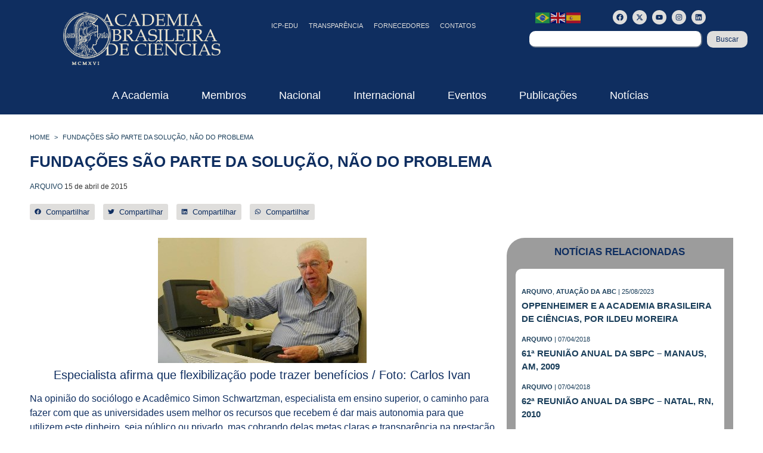

--- FILE ---
content_type: text/html; charset=UTF-8
request_url: https://www.abc.org.br/2015/04/15/fundacoes-sao-parte-da-solucao-nao-do-problema/
body_size: 44513
content:
<!doctype html>
<html lang="pt-BR">
<head>
	<meta charset="UTF-8">
	<meta name="viewport" content="width=device-width, initial-scale=1">
	<link rel="profile" href="https://gmpg.org/xfn/11">
				<script>
				(function () {
						window._egoiaq = window._egoiaq || [];
						var url = (("https:" == document.location.protocol) ? "https://egoimmerce.e-goi.com/" : "http://egoimmerce.e-goi.com/");
						var url_cdn = (("https:" == document.location.protocol) ? "https://cdn-te.e-goi.com/" : "http://cdn-te.e-goi.com/");
						var d = document, g = d.createElement('script'), s = d.getElementsByTagName('script')[0];
						g.type = 'text/javascript';
						g.defer = true;
						g.async = true;
						g.src = url_cdn + 'egoimmerce.js';
						s.parentNode.insertBefore(g, s);
						window._egoiaq.push(['setClientId', 192034]);
						window._egoiaq.push(['setListId', 1]);
						
						window._egoiaq.push(['setTrackerUrl', url + 'collect']);
						window._egoiaq.push(['trackPageView']);
					}
				)();
			</script>
			<meta name='robots' content='index, follow, max-image-preview:large, max-snippet:-1, max-video-preview:-1' />

	<!-- This site is optimized with the Yoast SEO plugin v26.6 - https://yoast.com/wordpress/plugins/seo/ -->
	<title>Fundações são parte da solução, não do problema - ABC - Academia Brasileira de Ciências</title>
<link data-rocket-preload as="style" href="https://fonts.googleapis.com/css?family=Open%20Sans&#038;display=swap" rel="preload">
<link href="https://fonts.googleapis.com/css?family=Open%20Sans&#038;display=swap" media="print" onload="this.media=&#039;all&#039;" rel="stylesheet">
<noscript data-wpr-hosted-gf-parameters=""><link rel="stylesheet" href="https://fonts.googleapis.com/css?family=Open%20Sans&#038;display=swap"></noscript>
	<link rel="canonical" href="https://www.abc.org.br/2015/04/15/fundacoes-sao-parte-da-solucao-nao-do-problema/" />
	<script type="application/ld+json" class="yoast-schema-graph">{"@context":"https://schema.org","@graph":[{"@type":"Article","@id":"https://www.abc.org.br/2015/04/15/fundacoes-sao-parte-da-solucao-nao-do-problema/#article","isPartOf":{"@id":"https://www.abc.org.br/2015/04/15/fundacoes-sao-parte-da-solucao-nao-do-problema/"},"author":{"name":"Anderson","@id":"https://www.abc.org.br/#/schema/person/aa3fdd29f455690da27c22ff6d31a040"},"headline":"Fundações são parte da solução, não do problema","datePublished":"2015-04-15T21:50:23+00:00","dateModified":"2025-05-06T17:26:35+00:00","mainEntityOfPage":{"@id":"https://www.abc.org.br/2015/04/15/fundacoes-sao-parte-da-solucao-nao-do-problema/"},"wordCount":706,"publisher":{"@id":"https://www.abc.org.br/#organization"},"image":{"@id":"https://www.abc.org.br/2015/04/15/fundacoes-sao-parte-da-solucao-nao-do-problema/#primaryimage"},"thumbnailUrl":"https://www.abc.org.br/wp-content/uploads/2015/04/spaw_uploads_images_2006-063159-_20060814-1.jpg","articleSection":["ARQUIVO"],"inLanguage":"pt-BR"},{"@type":"WebPage","@id":"https://www.abc.org.br/2015/04/15/fundacoes-sao-parte-da-solucao-nao-do-problema/","url":"https://www.abc.org.br/2015/04/15/fundacoes-sao-parte-da-solucao-nao-do-problema/","name":"Fundações são parte da solução, não do problema - ABC - Academia Brasileira de Ciências","isPartOf":{"@id":"https://www.abc.org.br/#website"},"primaryImageOfPage":{"@id":"https://www.abc.org.br/2015/04/15/fundacoes-sao-parte-da-solucao-nao-do-problema/#primaryimage"},"image":{"@id":"https://www.abc.org.br/2015/04/15/fundacoes-sao-parte-da-solucao-nao-do-problema/#primaryimage"},"thumbnailUrl":"https://www.abc.org.br/wp-content/uploads/2015/04/spaw_uploads_images_2006-063159-_20060814-1.jpg","datePublished":"2015-04-15T21:50:23+00:00","dateModified":"2025-05-06T17:26:35+00:00","breadcrumb":{"@id":"https://www.abc.org.br/2015/04/15/fundacoes-sao-parte-da-solucao-nao-do-problema/#breadcrumb"},"inLanguage":"pt-BR","potentialAction":[{"@type":"ReadAction","target":["https://www.abc.org.br/2015/04/15/fundacoes-sao-parte-da-solucao-nao-do-problema/"]}]},{"@type":"ImageObject","inLanguage":"pt-BR","@id":"https://www.abc.org.br/2015/04/15/fundacoes-sao-parte-da-solucao-nao-do-problema/#primaryimage","url":"https://www.abc.org.br/wp-content/uploads/2015/04/spaw_uploads_images_2006-063159-_20060814-1.jpg","contentUrl":"https://www.abc.org.br/wp-content/uploads/2015/04/spaw_uploads_images_2006-063159-_20060814-1.jpg","width":350,"height":210},{"@type":"BreadcrumbList","@id":"https://www.abc.org.br/2015/04/15/fundacoes-sao-parte-da-solucao-nao-do-problema/#breadcrumb","itemListElement":[{"@type":"ListItem","position":1,"name":"Home","item":"https://www.abc.org.br/"},{"@type":"ListItem","position":2,"name":"Notícias","item":"https://www.abc.org.br/noticias/"},{"@type":"ListItem","position":3,"name":"Fundações são parte da solução, não do problema"}]},{"@type":"WebSite","@id":"https://www.abc.org.br/#website","url":"https://www.abc.org.br/","name":"ABC - Academia Brasileira de Ciências","description":"","publisher":{"@id":"https://www.abc.org.br/#organization"},"potentialAction":[{"@type":"SearchAction","target":{"@type":"EntryPoint","urlTemplate":"https://www.abc.org.br/?s={search_term_string}"},"query-input":{"@type":"PropertyValueSpecification","valueRequired":true,"valueName":"search_term_string"}}],"inLanguage":"pt-BR"},{"@type":"Organization","@id":"https://www.abc.org.br/#organization","name":"ABC - Academia Brasileira de Ciências","url":"https://www.abc.org.br/","logo":{"@type":"ImageObject","inLanguage":"pt-BR","@id":"https://www.abc.org.br/#/schema/logo/image/","url":"https://www.abc.org.br/wp-content/uploads/2024/10/logo-light.png","contentUrl":"https://www.abc.org.br/wp-content/uploads/2024/10/logo-light.png","width":400,"height":135,"caption":"ABC - Academia Brasileira de Ciências"},"image":{"@id":"https://www.abc.org.br/#/schema/logo/image/"},"sameAs":["http://www.facebook.com/abciencias","https://x.com/abciencias","http://www.instagram.com/abciencias"]},{"@type":"Person","@id":"https://www.abc.org.br/#/schema/person/aa3fdd29f455690da27c22ff6d31a040","name":"Anderson","url":"https://www.abc.org.br/author/apontes/"}]}</script>
	<!-- / Yoast SEO plugin. -->


<link rel='dns-prefetch' href='//www.googletagmanager.com' />
<link rel='dns-prefetch' href='//use.fontawesome.com' />
<link href='https://fonts.gstatic.com' crossorigin rel='preconnect' />
<link rel="alternate" type="application/rss+xml" title="Feed para ABC - Academia Brasileira de Ciências &raquo;" href="https://www.abc.org.br/feed/" />
<link rel="alternate" type="application/rss+xml" title="Feed de comentários para ABC - Academia Brasileira de Ciências &raquo;" href="https://www.abc.org.br/comments/feed/" />
<link rel="alternate" title="oEmbed (JSON)" type="application/json+oembed" href="https://www.abc.org.br/wp-json/oembed/1.0/embed?url=https%3A%2F%2Fwww.abc.org.br%2F2015%2F04%2F15%2Ffundacoes-sao-parte-da-solucao-nao-do-problema%2F" />
<link rel="alternate" title="oEmbed (XML)" type="text/xml+oembed" href="https://www.abc.org.br/wp-json/oembed/1.0/embed?url=https%3A%2F%2Fwww.abc.org.br%2F2015%2F04%2F15%2Ffundacoes-sao-parte-da-solucao-nao-do-problema%2F&#038;format=xml" />
<style id='wp-img-auto-sizes-contain-inline-css'>
img:is([sizes=auto i],[sizes^="auto," i]){contain-intrinsic-size:3000px 1500px}
/*# sourceURL=wp-img-auto-sizes-contain-inline-css */
</style>
<style id='wp-emoji-styles-inline-css'>

	img.wp-smiley, img.emoji {
		display: inline !important;
		border: none !important;
		box-shadow: none !important;
		height: 1em !important;
		width: 1em !important;
		margin: 0 0.07em !important;
		vertical-align: -0.1em !important;
		background: none !important;
		padding: 0 !important;
	}
/*# sourceURL=wp-emoji-styles-inline-css */
</style>
<link rel='stylesheet' id='wp-block-library-css' href='https://www.abc.org.br/wp-includes/css/dist/block-library/style.min.css?ver=e9b797c01a8452021e33cc05f43f0f88' media='all' />
<link rel='stylesheet' id='search-filter-flatpickr-css' href='https://www.abc.org.br/wp-content/plugins/search-filter/assets/css/vendor/flatpickr.min.css?ver=3.1.6' media='all' />
<link data-minify="1" rel='stylesheet' id='search-filter-css' href='https://www.abc.org.br/wp-content/cache/min/1/wp-content/plugins/search-filter-pro/assets/css/frontend/frontend.css?ver=1765827282' media='all' />
<link data-minify="1" rel='stylesheet' id='jet-engine-frontend-css' href='https://www.abc.org.br/wp-content/cache/min/1/wp-content/plugins/jet-engine/assets/css/frontend.css?ver=1765827282' media='all' />
<style id='global-styles-inline-css'>
:root{--wp--preset--aspect-ratio--square: 1;--wp--preset--aspect-ratio--4-3: 4/3;--wp--preset--aspect-ratio--3-4: 3/4;--wp--preset--aspect-ratio--3-2: 3/2;--wp--preset--aspect-ratio--2-3: 2/3;--wp--preset--aspect-ratio--16-9: 16/9;--wp--preset--aspect-ratio--9-16: 9/16;--wp--preset--color--black: #000000;--wp--preset--color--cyan-bluish-gray: #abb8c3;--wp--preset--color--white: #ffffff;--wp--preset--color--pale-pink: #f78da7;--wp--preset--color--vivid-red: #cf2e2e;--wp--preset--color--luminous-vivid-orange: #ff6900;--wp--preset--color--luminous-vivid-amber: #fcb900;--wp--preset--color--light-green-cyan: #7bdcb5;--wp--preset--color--vivid-green-cyan: #00d084;--wp--preset--color--pale-cyan-blue: #8ed1fc;--wp--preset--color--vivid-cyan-blue: #0693e3;--wp--preset--color--vivid-purple: #9b51e0;--wp--preset--gradient--vivid-cyan-blue-to-vivid-purple: linear-gradient(135deg,rgb(6,147,227) 0%,rgb(155,81,224) 100%);--wp--preset--gradient--light-green-cyan-to-vivid-green-cyan: linear-gradient(135deg,rgb(122,220,180) 0%,rgb(0,208,130) 100%);--wp--preset--gradient--luminous-vivid-amber-to-luminous-vivid-orange: linear-gradient(135deg,rgb(252,185,0) 0%,rgb(255,105,0) 100%);--wp--preset--gradient--luminous-vivid-orange-to-vivid-red: linear-gradient(135deg,rgb(255,105,0) 0%,rgb(207,46,46) 100%);--wp--preset--gradient--very-light-gray-to-cyan-bluish-gray: linear-gradient(135deg,rgb(238,238,238) 0%,rgb(169,184,195) 100%);--wp--preset--gradient--cool-to-warm-spectrum: linear-gradient(135deg,rgb(74,234,220) 0%,rgb(151,120,209) 20%,rgb(207,42,186) 40%,rgb(238,44,130) 60%,rgb(251,105,98) 80%,rgb(254,248,76) 100%);--wp--preset--gradient--blush-light-purple: linear-gradient(135deg,rgb(255,206,236) 0%,rgb(152,150,240) 100%);--wp--preset--gradient--blush-bordeaux: linear-gradient(135deg,rgb(254,205,165) 0%,rgb(254,45,45) 50%,rgb(107,0,62) 100%);--wp--preset--gradient--luminous-dusk: linear-gradient(135deg,rgb(255,203,112) 0%,rgb(199,81,192) 50%,rgb(65,88,208) 100%);--wp--preset--gradient--pale-ocean: linear-gradient(135deg,rgb(255,245,203) 0%,rgb(182,227,212) 50%,rgb(51,167,181) 100%);--wp--preset--gradient--electric-grass: linear-gradient(135deg,rgb(202,248,128) 0%,rgb(113,206,126) 100%);--wp--preset--gradient--midnight: linear-gradient(135deg,rgb(2,3,129) 0%,rgb(40,116,252) 100%);--wp--preset--font-size--small: 13px;--wp--preset--font-size--medium: 20px;--wp--preset--font-size--large: 36px;--wp--preset--font-size--x-large: 42px;--wp--preset--spacing--20: 0.44rem;--wp--preset--spacing--30: 0.67rem;--wp--preset--spacing--40: 1rem;--wp--preset--spacing--50: 1.5rem;--wp--preset--spacing--60: 2.25rem;--wp--preset--spacing--70: 3.38rem;--wp--preset--spacing--80: 5.06rem;--wp--preset--shadow--natural: 6px 6px 9px rgba(0, 0, 0, 0.2);--wp--preset--shadow--deep: 12px 12px 50px rgba(0, 0, 0, 0.4);--wp--preset--shadow--sharp: 6px 6px 0px rgba(0, 0, 0, 0.2);--wp--preset--shadow--outlined: 6px 6px 0px -3px rgb(255, 255, 255), 6px 6px rgb(0, 0, 0);--wp--preset--shadow--crisp: 6px 6px 0px rgb(0, 0, 0);}:root { --wp--style--global--content-size: 800px;--wp--style--global--wide-size: 1200px; }:where(body) { margin: 0; }.wp-site-blocks > .alignleft { float: left; margin-right: 2em; }.wp-site-blocks > .alignright { float: right; margin-left: 2em; }.wp-site-blocks > .aligncenter { justify-content: center; margin-left: auto; margin-right: auto; }:where(.wp-site-blocks) > * { margin-block-start: 24px; margin-block-end: 0; }:where(.wp-site-blocks) > :first-child { margin-block-start: 0; }:where(.wp-site-blocks) > :last-child { margin-block-end: 0; }:root { --wp--style--block-gap: 24px; }:root :where(.is-layout-flow) > :first-child{margin-block-start: 0;}:root :where(.is-layout-flow) > :last-child{margin-block-end: 0;}:root :where(.is-layout-flow) > *{margin-block-start: 24px;margin-block-end: 0;}:root :where(.is-layout-constrained) > :first-child{margin-block-start: 0;}:root :where(.is-layout-constrained) > :last-child{margin-block-end: 0;}:root :where(.is-layout-constrained) > *{margin-block-start: 24px;margin-block-end: 0;}:root :where(.is-layout-flex){gap: 24px;}:root :where(.is-layout-grid){gap: 24px;}.is-layout-flow > .alignleft{float: left;margin-inline-start: 0;margin-inline-end: 2em;}.is-layout-flow > .alignright{float: right;margin-inline-start: 2em;margin-inline-end: 0;}.is-layout-flow > .aligncenter{margin-left: auto !important;margin-right: auto !important;}.is-layout-constrained > .alignleft{float: left;margin-inline-start: 0;margin-inline-end: 2em;}.is-layout-constrained > .alignright{float: right;margin-inline-start: 2em;margin-inline-end: 0;}.is-layout-constrained > .aligncenter{margin-left: auto !important;margin-right: auto !important;}.is-layout-constrained > :where(:not(.alignleft):not(.alignright):not(.alignfull)){max-width: var(--wp--style--global--content-size);margin-left: auto !important;margin-right: auto !important;}.is-layout-constrained > .alignwide{max-width: var(--wp--style--global--wide-size);}body .is-layout-flex{display: flex;}.is-layout-flex{flex-wrap: wrap;align-items: center;}.is-layout-flex > :is(*, div){margin: 0;}body .is-layout-grid{display: grid;}.is-layout-grid > :is(*, div){margin: 0;}body{padding-top: 0px;padding-right: 0px;padding-bottom: 0px;padding-left: 0px;}a:where(:not(.wp-element-button)){text-decoration: underline;}:root :where(.wp-element-button, .wp-block-button__link){background-color: #32373c;border-width: 0;color: #fff;font-family: inherit;font-size: inherit;font-style: inherit;font-weight: inherit;letter-spacing: inherit;line-height: inherit;padding-top: calc(0.667em + 2px);padding-right: calc(1.333em + 2px);padding-bottom: calc(0.667em + 2px);padding-left: calc(1.333em + 2px);text-decoration: none;text-transform: inherit;}.has-black-color{color: var(--wp--preset--color--black) !important;}.has-cyan-bluish-gray-color{color: var(--wp--preset--color--cyan-bluish-gray) !important;}.has-white-color{color: var(--wp--preset--color--white) !important;}.has-pale-pink-color{color: var(--wp--preset--color--pale-pink) !important;}.has-vivid-red-color{color: var(--wp--preset--color--vivid-red) !important;}.has-luminous-vivid-orange-color{color: var(--wp--preset--color--luminous-vivid-orange) !important;}.has-luminous-vivid-amber-color{color: var(--wp--preset--color--luminous-vivid-amber) !important;}.has-light-green-cyan-color{color: var(--wp--preset--color--light-green-cyan) !important;}.has-vivid-green-cyan-color{color: var(--wp--preset--color--vivid-green-cyan) !important;}.has-pale-cyan-blue-color{color: var(--wp--preset--color--pale-cyan-blue) !important;}.has-vivid-cyan-blue-color{color: var(--wp--preset--color--vivid-cyan-blue) !important;}.has-vivid-purple-color{color: var(--wp--preset--color--vivid-purple) !important;}.has-black-background-color{background-color: var(--wp--preset--color--black) !important;}.has-cyan-bluish-gray-background-color{background-color: var(--wp--preset--color--cyan-bluish-gray) !important;}.has-white-background-color{background-color: var(--wp--preset--color--white) !important;}.has-pale-pink-background-color{background-color: var(--wp--preset--color--pale-pink) !important;}.has-vivid-red-background-color{background-color: var(--wp--preset--color--vivid-red) !important;}.has-luminous-vivid-orange-background-color{background-color: var(--wp--preset--color--luminous-vivid-orange) !important;}.has-luminous-vivid-amber-background-color{background-color: var(--wp--preset--color--luminous-vivid-amber) !important;}.has-light-green-cyan-background-color{background-color: var(--wp--preset--color--light-green-cyan) !important;}.has-vivid-green-cyan-background-color{background-color: var(--wp--preset--color--vivid-green-cyan) !important;}.has-pale-cyan-blue-background-color{background-color: var(--wp--preset--color--pale-cyan-blue) !important;}.has-vivid-cyan-blue-background-color{background-color: var(--wp--preset--color--vivid-cyan-blue) !important;}.has-vivid-purple-background-color{background-color: var(--wp--preset--color--vivid-purple) !important;}.has-black-border-color{border-color: var(--wp--preset--color--black) !important;}.has-cyan-bluish-gray-border-color{border-color: var(--wp--preset--color--cyan-bluish-gray) !important;}.has-white-border-color{border-color: var(--wp--preset--color--white) !important;}.has-pale-pink-border-color{border-color: var(--wp--preset--color--pale-pink) !important;}.has-vivid-red-border-color{border-color: var(--wp--preset--color--vivid-red) !important;}.has-luminous-vivid-orange-border-color{border-color: var(--wp--preset--color--luminous-vivid-orange) !important;}.has-luminous-vivid-amber-border-color{border-color: var(--wp--preset--color--luminous-vivid-amber) !important;}.has-light-green-cyan-border-color{border-color: var(--wp--preset--color--light-green-cyan) !important;}.has-vivid-green-cyan-border-color{border-color: var(--wp--preset--color--vivid-green-cyan) !important;}.has-pale-cyan-blue-border-color{border-color: var(--wp--preset--color--pale-cyan-blue) !important;}.has-vivid-cyan-blue-border-color{border-color: var(--wp--preset--color--vivid-cyan-blue) !important;}.has-vivid-purple-border-color{border-color: var(--wp--preset--color--vivid-purple) !important;}.has-vivid-cyan-blue-to-vivid-purple-gradient-background{background: var(--wp--preset--gradient--vivid-cyan-blue-to-vivid-purple) !important;}.has-light-green-cyan-to-vivid-green-cyan-gradient-background{background: var(--wp--preset--gradient--light-green-cyan-to-vivid-green-cyan) !important;}.has-luminous-vivid-amber-to-luminous-vivid-orange-gradient-background{background: var(--wp--preset--gradient--luminous-vivid-amber-to-luminous-vivid-orange) !important;}.has-luminous-vivid-orange-to-vivid-red-gradient-background{background: var(--wp--preset--gradient--luminous-vivid-orange-to-vivid-red) !important;}.has-very-light-gray-to-cyan-bluish-gray-gradient-background{background: var(--wp--preset--gradient--very-light-gray-to-cyan-bluish-gray) !important;}.has-cool-to-warm-spectrum-gradient-background{background: var(--wp--preset--gradient--cool-to-warm-spectrum) !important;}.has-blush-light-purple-gradient-background{background: var(--wp--preset--gradient--blush-light-purple) !important;}.has-blush-bordeaux-gradient-background{background: var(--wp--preset--gradient--blush-bordeaux) !important;}.has-luminous-dusk-gradient-background{background: var(--wp--preset--gradient--luminous-dusk) !important;}.has-pale-ocean-gradient-background{background: var(--wp--preset--gradient--pale-ocean) !important;}.has-electric-grass-gradient-background{background: var(--wp--preset--gradient--electric-grass) !important;}.has-midnight-gradient-background{background: var(--wp--preset--gradient--midnight) !important;}.has-small-font-size{font-size: var(--wp--preset--font-size--small) !important;}.has-medium-font-size{font-size: var(--wp--preset--font-size--medium) !important;}.has-large-font-size{font-size: var(--wp--preset--font-size--large) !important;}.has-x-large-font-size{font-size: var(--wp--preset--font-size--x-large) !important;}
:root :where(.wp-block-pullquote){font-size: 1.5em;line-height: 1.6;}
/*# sourceURL=global-styles-inline-css */
</style>
<link data-minify="1" rel='stylesheet' id='dashicons-css' href='https://www.abc.org.br/wp-content/cache/min/1/wp-includes/css/dashicons.min.css?ver=1765827282' media='all' />
<link data-minify="1" rel='stylesheet' id='egoi-for-wp-css' href='https://www.abc.org.br/wp-content/cache/min/1/wp-content/plugins/smart-marketing-for-wp/public/css/egoi-for-wp-public.css?ver=1765827282' media='' />
<link rel='stylesheet' id='sliderpro-plugin-style-css' href='https://www.abc.org.br/wp-content/plugins/sliderpro/public/assets/css/slider-pro.min.css?ver=4.8.12' media='all' />
<link data-minify="1" rel='stylesheet' id='hello-elementor-css' href='https://www.abc.org.br/wp-content/cache/min/1/wp-content/themes/hello-elementor/assets/css/reset.css?ver=1765827282' media='all' />
<link data-minify="1" rel='stylesheet' id='hello-elementor-theme-style-css' href='https://www.abc.org.br/wp-content/cache/min/1/wp-content/themes/hello-elementor/assets/css/theme.css?ver=1765827282' media='all' />
<link data-minify="1" rel='stylesheet' id='hello-elementor-header-footer-css' href='https://www.abc.org.br/wp-content/cache/min/1/wp-content/themes/hello-elementor/assets/css/header-footer.css?ver=1765827282' media='all' />
<link data-minify="1" rel='stylesheet' id='wpdreams-asl-basic-css' href='https://www.abc.org.br/wp-content/cache/min/1/wp-content/plugins/ajax-search-lite/css/style.basic.css?ver=1765827282' media='all' />
<style id='wpdreams-asl-basic-inline-css'>

					div[id*='ajaxsearchlitesettings'].searchsettings .asl_option_inner label {
						font-size: 0px !important;
						color: rgba(0, 0, 0, 0);
					}
					div[id*='ajaxsearchlitesettings'].searchsettings .asl_option_inner label:after {
						font-size: 11px !important;
						position: absolute;
						top: 0;
						left: 0;
						z-index: 1;
					}
					.asl_w_container {
						width: 100%;
						margin: 0px 0px 0px 0px;
						min-width: 200px;
					}
					div[id*='ajaxsearchlite'].asl_m {
						width: 100%;
					}
					div[id*='ajaxsearchliteres'].wpdreams_asl_results div.resdrg span.highlighted {
						font-weight: bold;
						color: rgba(217, 49, 43, 1);
						background-color: rgba(238, 238, 238, 1);
					}
					div[id*='ajaxsearchliteres'].wpdreams_asl_results .results img.asl_image {
						width: 70px;
						height: 70px;
						object-fit: cover;
					}
					div[id*='ajaxsearchlite'].asl_r .results {
						max-height: none;
					}
					div[id*='ajaxsearchlite'].asl_r {
						position: absolute;
					}
				
						div.asl_r.asl_w.vertical .results .item::after {
							display: block;
							position: absolute;
							bottom: 0;
							content: '';
							height: 1px;
							width: 100%;
							background: #D8D8D8;
						}
						div.asl_r.asl_w.vertical .results .item.asl_last_item::after {
							display: none;
						}
					
/*# sourceURL=wpdreams-asl-basic-inline-css */
</style>
<link data-minify="1" rel='stylesheet' id='wpdreams-asl-instance-css' href='https://www.abc.org.br/wp-content/cache/min/1/wp-content/plugins/ajax-search-lite/css/style-curvy-black.css?ver=1765827282' media='all' />
<link rel='stylesheet' id='elementor-frontend-css' href='https://www.abc.org.br/wp-content/uploads/elementor/css/custom-frontend.min.css?ver=1767898578' media='all' />
<style id='elementor-frontend-inline-css'>
.elementor-kit-11{--e-global-color-primary:#0F2E60;--e-global-color-secondary:#DFDEDC;--e-global-color-text:#9C9C9C;--e-global-color-accent:#61CE70;--e-global-color-307438e:#BAB095;--e-global-color-a1661aa:#637184;--e-global-color-430fd84:#EBE5D1;--e-global-typography-primary-font-family:"PT Sans";--e-global-typography-primary-font-weight:600;--e-global-typography-secondary-font-family:"PT Sans";--e-global-typography-secondary-font-weight:400;--e-global-typography-text-font-family:"PT Sans";--e-global-typography-text-font-weight:400;--e-global-typography-accent-font-family:"PT Sans";--e-global-typography-accent-font-weight:500;--e-global-typography-7643841-font-family:"PT Sans";--e-global-typography-7643841-font-size:26px;--e-global-typography-7643841-font-weight:600;--e-global-typography-7643841-text-transform:uppercase;background-color:#FFFFFF;color:var( --e-global-color-primary );}.elementor-kit-11 e-page-transition{background-color:#FFBC7D;}.elementor-kit-11 button,.elementor-kit-11 input[type="button"],.elementor-kit-11 input[type="submit"],.elementor-kit-11 .elementor-button{border-radius:10px 10px 10px 10px;}.elementor-section.elementor-section-boxed > .elementor-container{max-width:1200px;}.e-con{--container-max-width:1200px;}.elementor-widget:not(:last-child){--kit-widget-spacing:20px;}.elementor-element{--widgets-spacing:20px 20px;--widgets-spacing-row:20px;--widgets-spacing-column:20px;}{}h1.entry-title{display:var(--page-title-display);}.site-header .site-branding{flex-direction:column;align-items:stretch;}.site-header{padding-inline-end:0px;padding-inline-start:0px;}.site-footer .site-branding{flex-direction:column;align-items:stretch;}@media(max-width:1024px){.elementor-section.elementor-section-boxed > .elementor-container{max-width:1024px;}.e-con{--container-max-width:1024px;}}@media(max-width:1023px){.elementor-section.elementor-section-boxed > .elementor-container{max-width:767px;}.e-con{--container-max-width:767px;}}
.elementor-101 .elementor-element.elementor-element-155217b{--display:flex;--flex-direction:row;--container-widget-width:calc( ( 1 - var( --container-widget-flex-grow ) ) * 100% );--container-widget-height:100%;--container-widget-flex-grow:1;--container-widget-align-self:stretch;--flex-wrap-mobile:wrap;--align-items:stretch;--gap:10px 10px;--row-gap:10px;--column-gap:10px;--padding-top:10px;--padding-bottom:10px;--padding-left:0px;--padding-right:0px;}.elementor-101 .elementor-element.elementor-element-155217b:not(.elementor-motion-effects-element-type-background), .elementor-101 .elementor-element.elementor-element-155217b > .elementor-motion-effects-container > .elementor-motion-effects-layer{background-color:var( --e-global-color-primary );}.elementor-101 .elementor-element.elementor-element-540d157{--display:flex;--justify-content:center;}.elementor-widget-theme-site-logo .widget-image-caption{color:var( --e-global-color-text );font-family:var( --e-global-typography-text-font-family ), Sans-serif;font-weight:var( --e-global-typography-text-font-weight );}.elementor-101 .elementor-element.elementor-element-bce40ff img{width:70%;}.elementor-101 .elementor-element.elementor-element-b8e3d8a{--display:flex;--justify-content:center;--align-items:flex-end;--container-widget-width:calc( ( 1 - var( --container-widget-flex-grow ) ) * 100% );}.elementor-widget-icon.elementor-view-stacked .elementor-icon{background-color:var( --e-global-color-primary );}.elementor-widget-icon.elementor-view-framed .elementor-icon, .elementor-widget-icon.elementor-view-default .elementor-icon{color:var( --e-global-color-primary );border-color:var( --e-global-color-primary );}.elementor-widget-icon.elementor-view-framed .elementor-icon, .elementor-widget-icon.elementor-view-default .elementor-icon svg{fill:var( --e-global-color-primary );}.elementor-101 .elementor-element.elementor-element-090b581 .elementor-icon-wrapper{text-align:center;}.elementor-101 .elementor-element.elementor-element-090b581.elementor-view-stacked .elementor-icon{background-color:var( --e-global-color-secondary );}.elementor-101 .elementor-element.elementor-element-090b581.elementor-view-framed .elementor-icon, .elementor-101 .elementor-element.elementor-element-090b581.elementor-view-default .elementor-icon{color:var( --e-global-color-secondary );border-color:var( --e-global-color-secondary );}.elementor-101 .elementor-element.elementor-element-090b581.elementor-view-framed .elementor-icon, .elementor-101 .elementor-element.elementor-element-090b581.elementor-view-default .elementor-icon svg{fill:var( --e-global-color-secondary );}.elementor-widget-nav-menu .elementor-nav-menu .elementor-item{font-family:var( --e-global-typography-primary-font-family ), Sans-serif;font-weight:var( --e-global-typography-primary-font-weight );}.elementor-widget-nav-menu .elementor-nav-menu--main .elementor-item{color:var( --e-global-color-text );fill:var( --e-global-color-text );}.elementor-widget-nav-menu .elementor-nav-menu--main .elementor-item:hover,
					.elementor-widget-nav-menu .elementor-nav-menu--main .elementor-item.elementor-item-active,
					.elementor-widget-nav-menu .elementor-nav-menu--main .elementor-item.highlighted,
					.elementor-widget-nav-menu .elementor-nav-menu--main .elementor-item:focus{color:var( --e-global-color-accent );fill:var( --e-global-color-accent );}.elementor-widget-nav-menu .elementor-nav-menu--main:not(.e--pointer-framed) .elementor-item:before,
					.elementor-widget-nav-menu .elementor-nav-menu--main:not(.e--pointer-framed) .elementor-item:after{background-color:var( --e-global-color-accent );}.elementor-widget-nav-menu .e--pointer-framed .elementor-item:before,
					.elementor-widget-nav-menu .e--pointer-framed .elementor-item:after{border-color:var( --e-global-color-accent );}.elementor-widget-nav-menu{--e-nav-menu-divider-color:var( --e-global-color-text );}.elementor-widget-nav-menu .elementor-nav-menu--dropdown .elementor-item, .elementor-widget-nav-menu .elementor-nav-menu--dropdown  .elementor-sub-item{font-family:var( --e-global-typography-accent-font-family ), Sans-serif;font-weight:var( --e-global-typography-accent-font-weight );}.elementor-101 .elementor-element.elementor-element-18bbe83 .elementor-menu-toggle{margin:0 auto;}.elementor-101 .elementor-element.elementor-element-18bbe83 .elementor-nav-menu .elementor-item{font-family:"PT Sans", Sans-serif;font-size:11px;font-weight:500;text-transform:uppercase;}.elementor-101 .elementor-element.elementor-element-18bbe83 .elementor-nav-menu--main .elementor-item{color:#DFDEDC;fill:#DFDEDC;padding-left:9px;padding-right:9px;}.elementor-101 .elementor-element.elementor-element-18bbe83 .elementor-nav-menu--main .elementor-item:hover,
					.elementor-101 .elementor-element.elementor-element-18bbe83 .elementor-nav-menu--main .elementor-item.elementor-item-active,
					.elementor-101 .elementor-element.elementor-element-18bbe83 .elementor-nav-menu--main .elementor-item.highlighted,
					.elementor-101 .elementor-element.elementor-element-18bbe83 .elementor-nav-menu--main .elementor-item:focus{color:var( --e-global-color-secondary );fill:var( --e-global-color-secondary );}.elementor-101 .elementor-element.elementor-element-8842fa5{--display:flex;--gap:0px 0px;--row-gap:0px;--column-gap:0px;}.elementor-101 .elementor-element.elementor-element-0658ef2{--display:flex;--flex-direction:row;--container-widget-width:calc( ( 1 - var( --container-widget-flex-grow ) ) * 100% );--container-widget-height:100%;--container-widget-flex-grow:1;--container-widget-align-self:stretch;--flex-wrap-mobile:wrap;--align-items:stretch;--gap:10px 10px;--row-gap:10px;--column-gap:10px;--margin-top:-13px;--margin-bottom:0px;--margin-left:0px;--margin-right:0px;}.elementor-101 .elementor-element.elementor-element-81fbfc1{--display:flex;--justify-content:center;--margin-top:0px;--margin-bottom:0px;--margin-left:0px;--margin-right:0px;--padding-top:0px;--padding-bottom:0px;--padding-left:0px;--padding-right:0px;}.elementor-101 .elementor-element.elementor-element-f77dc4e{--display:flex;--justify-content:center;--padding-top:0px;--padding-bottom:0px;--padding-left:0px;--padding-right:0px;}.elementor-101 .elementor-element.elementor-element-caa5e17{--grid-template-columns:repeat(0, auto);text-align:center;--icon-size:12px;--grid-column-gap:5px;--grid-row-gap:0px;}.elementor-101 .elementor-element.elementor-element-caa5e17 .elementor-social-icon{background-color:var( --e-global-color-secondary );}.elementor-101 .elementor-element.elementor-element-caa5e17 .elementor-social-icon i{color:var( --e-global-color-primary );}.elementor-101 .elementor-element.elementor-element-caa5e17 .elementor-social-icon svg{fill:var( --e-global-color-primary );}.elementor-widget-search{--e-search-input-color:var( --e-global-color-text );}.elementor-widget-search.e-focus{--e-search-input-color:var( --e-global-color-text );}.elementor-widget-search .elementor-pagination{font-family:var( --e-global-typography-primary-font-family ), Sans-serif;font-weight:var( --e-global-typography-primary-font-weight );}.elementor-101 .elementor-element.elementor-element-5a18505 .e-search-submit{background-color:var( --e-global-color-secondary );}.elementor-101 .elementor-element.elementor-element-5a18505 .e-search-input{font-size:12px;font-weight:400;border-style:solid;border-width:0px 2px 2px 0px;border-color:var( --e-global-color-a1661aa );border-radius:10px 10px 10px 10px;}.elementor-101 .elementor-element.elementor-element-5a18505{--e-search-input-color:var( --e-global-color-primary );--e-search-input-padding-block-start:0px;--e-search-input-padding-inline-start:10px;--e-search-input-padding-block-end:0px;--e-search-input-padding-inline-end:0px;--e-search-submit-color:var( --e-global-color-primary );--e-search-submit-border-radius:10px 10px 10px 10px;--e-search-submit-padding:5px 15px 5px 15px;}.elementor-101 .elementor-element.elementor-element-5a18505 .e-search-submit span{font-size:12px;}.elementor-101 .elementor-element.elementor-element-d48a380{--display:flex;}.elementor-101 .elementor-element.elementor-element-e174586:not(.elementor-motion-effects-element-type-background), .elementor-101 .elementor-element.elementor-element-e174586 > .elementor-motion-effects-container > .elementor-motion-effects-layer{background-color:var( --e-global-color-primary );}.elementor-101 .elementor-element.elementor-element-e174586{transition:background 0.3s, border 0.3s, border-radius 0.3s, box-shadow 0.3s;padding:0px 0px 0px 0px;}.elementor-101 .elementor-element.elementor-element-e174586 > .elementor-background-overlay{transition:background 0.3s, border-radius 0.3s, opacity 0.3s;}.elementor-widget-mega-menu > .e-n-menu > .e-n-menu-wrapper > .e-n-menu-heading > .e-n-menu-item > .e-n-menu-title, .elementor-widget-mega-menu > .e-n-menu > .e-n-menu-wrapper > .e-n-menu-heading > .e-n-menu-item > .e-n-menu-title > .e-n-menu-title-container, .elementor-widget-mega-menu > .e-n-menu > .e-n-menu-wrapper > .e-n-menu-heading > .e-n-menu-item > .e-n-menu-title > .e-n-menu-title-container > span{font-family:var( --e-global-typography-accent-font-family ), Sans-serif;font-weight:var( --e-global-typography-accent-font-weight );}.elementor-widget-mega-menu{--n-menu-divider-color:var( --e-global-color-text );}.elementor-101 .elementor-element.elementor-element-e837a67{--display:flex;--border-radius:0px 0px 0px 50px;--margin-top:10px;--margin-bottom:0px;--margin-left:150px;--margin-right:0px;--padding-top:0px;--padding-bottom:0px;--padding-left:0px;--padding-right:0px;}.elementor-101 .elementor-element.elementor-element-e837a67:not(.elementor-motion-effects-element-type-background), .elementor-101 .elementor-element.elementor-element-e837a67 > .elementor-motion-effects-container > .elementor-motion-effects-layer{background-color:var( --e-global-color-secondary );}.elementor-101 .elementor-element.elementor-element-d9291e2{--display:flex;--flex-direction:row;--container-widget-width:initial;--container-widget-height:100%;--container-widget-flex-grow:1;--container-widget-align-self:stretch;--flex-wrap-mobile:wrap;}.elementor-101 .elementor-element.elementor-element-b74f11b .elementor-menu-toggle{margin:0 auto;}.elementor-101 .elementor-element.elementor-element-b74f11b .elementor-nav-menu .elementor-item{font-family:"PT Sans", Sans-serif;font-size:15px;font-weight:600;}.elementor-101 .elementor-element.elementor-element-b74f11b .elementor-nav-menu--main .elementor-item{color:var( --e-global-color-primary );fill:var( --e-global-color-primary );padding-left:15px;padding-right:15px;padding-top:10px;padding-bottom:10px;}.elementor-101 .elementor-element.elementor-element-b74f11b .elementor-nav-menu--main .elementor-item:hover,
					.elementor-101 .elementor-element.elementor-element-b74f11b .elementor-nav-menu--main .elementor-item.elementor-item-active,
					.elementor-101 .elementor-element.elementor-element-b74f11b .elementor-nav-menu--main .elementor-item.highlighted,
					.elementor-101 .elementor-element.elementor-element-b74f11b .elementor-nav-menu--main .elementor-item:focus{color:var( --e-global-color-primary );fill:var( --e-global-color-primary );}.elementor-101 .elementor-element.elementor-element-76ac80f{--display:flex;--border-radius:0px 0px 0px 50px;--margin-top:10px;--margin-bottom:0px;--margin-left:150px;--margin-right:0px;--padding-top:0px;--padding-bottom:0px;--padding-left:0px;--padding-right:0px;}.elementor-101 .elementor-element.elementor-element-76ac80f:not(.elementor-motion-effects-element-type-background), .elementor-101 .elementor-element.elementor-element-76ac80f > .elementor-motion-effects-container > .elementor-motion-effects-layer{background-color:var( --e-global-color-secondary );}.elementor-101 .elementor-element.elementor-element-1fb106b{--display:flex;--flex-direction:row;--container-widget-width:initial;--container-widget-height:100%;--container-widget-flex-grow:1;--container-widget-align-self:stretch;--flex-wrap-mobile:wrap;}.elementor-101 .elementor-element.elementor-element-224e998 .elementor-menu-toggle{margin:0 auto;}.elementor-101 .elementor-element.elementor-element-224e998 .elementor-nav-menu .elementor-item{font-family:"PT Sans", Sans-serif;font-size:15px;font-weight:600;}.elementor-101 .elementor-element.elementor-element-224e998 .elementor-nav-menu--main .elementor-item{color:var( --e-global-color-primary );fill:var( --e-global-color-primary );padding-left:12px;padding-right:12px;padding-top:10px;padding-bottom:10px;}.elementor-101 .elementor-element.elementor-element-224e998 .elementor-nav-menu--main .elementor-item:hover,
					.elementor-101 .elementor-element.elementor-element-224e998 .elementor-nav-menu--main .elementor-item.elementor-item-active,
					.elementor-101 .elementor-element.elementor-element-224e998 .elementor-nav-menu--main .elementor-item.highlighted,
					.elementor-101 .elementor-element.elementor-element-224e998 .elementor-nav-menu--main .elementor-item:focus{color:var( --e-global-color-primary );fill:var( --e-global-color-primary );}.elementor-101 .elementor-element.elementor-element-aecdfa6{--display:flex;--border-radius:0px 0px 0px 50px;--margin-top:10px;--margin-bottom:0px;--margin-left:150px;--margin-right:0px;--padding-top:0px;--padding-bottom:0px;--padding-left:0px;--padding-right:0px;}.elementor-101 .elementor-element.elementor-element-aecdfa6:not(.elementor-motion-effects-element-type-background), .elementor-101 .elementor-element.elementor-element-aecdfa6 > .elementor-motion-effects-container > .elementor-motion-effects-layer{background-color:var( --e-global-color-secondary );}.elementor-101 .elementor-element.elementor-element-59a4455{--display:flex;--flex-direction:row;--container-widget-width:initial;--container-widget-height:100%;--container-widget-flex-grow:1;--container-widget-align-self:stretch;--flex-wrap-mobile:wrap;}.elementor-101 .elementor-element.elementor-element-d7e1504 .elementor-menu-toggle{margin:0 auto;}.elementor-101 .elementor-element.elementor-element-d7e1504 .elementor-nav-menu .elementor-item{font-family:"PT Sans", Sans-serif;font-size:15px;font-weight:600;}.elementor-101 .elementor-element.elementor-element-d7e1504 .elementor-nav-menu--main .elementor-item{color:var( --e-global-color-primary );fill:var( --e-global-color-primary );padding-left:15px;padding-right:15px;padding-top:10px;padding-bottom:10px;}.elementor-101 .elementor-element.elementor-element-d7e1504 .elementor-nav-menu--main .elementor-item:hover,
					.elementor-101 .elementor-element.elementor-element-d7e1504 .elementor-nav-menu--main .elementor-item.elementor-item-active,
					.elementor-101 .elementor-element.elementor-element-d7e1504 .elementor-nav-menu--main .elementor-item.highlighted,
					.elementor-101 .elementor-element.elementor-element-d7e1504 .elementor-nav-menu--main .elementor-item:focus{color:var( --e-global-color-primary );fill:var( --e-global-color-primary );}.elementor-101 .elementor-element.elementor-element-f1ff13c{--display:flex;--border-radius:0px 0px 0px 50px;--margin-top:10px;--margin-bottom:0px;--margin-left:150px;--margin-right:0px;--padding-top:0px;--padding-bottom:0px;--padding-left:0px;--padding-right:0px;}.elementor-101 .elementor-element.elementor-element-f1ff13c:not(.elementor-motion-effects-element-type-background), .elementor-101 .elementor-element.elementor-element-f1ff13c > .elementor-motion-effects-container > .elementor-motion-effects-layer{background-color:var( --e-global-color-secondary );}.elementor-101 .elementor-element.elementor-element-aa8db88{--display:flex;--flex-direction:row;--container-widget-width:initial;--container-widget-height:100%;--container-widget-flex-grow:1;--container-widget-align-self:stretch;--flex-wrap-mobile:wrap;}.elementor-101 .elementor-element.elementor-element-174a8de .elementor-menu-toggle{margin:0 auto;}.elementor-101 .elementor-element.elementor-element-174a8de .elementor-nav-menu .elementor-item{font-family:"PT Sans", Sans-serif;font-size:15px;font-weight:600;}.elementor-101 .elementor-element.elementor-element-174a8de .elementor-nav-menu--main .elementor-item{color:var( --e-global-color-primary );fill:var( --e-global-color-primary );padding-left:15px;padding-right:15px;padding-top:10px;padding-bottom:10px;}.elementor-101 .elementor-element.elementor-element-174a8de .elementor-nav-menu--main .elementor-item:hover,
					.elementor-101 .elementor-element.elementor-element-174a8de .elementor-nav-menu--main .elementor-item.elementor-item-active,
					.elementor-101 .elementor-element.elementor-element-174a8de .elementor-nav-menu--main .elementor-item.highlighted,
					.elementor-101 .elementor-element.elementor-element-174a8de .elementor-nav-menu--main .elementor-item:focus{color:var( --e-global-color-primary );fill:var( --e-global-color-primary );}.elementor-101 .elementor-element.elementor-element-83a5995{--display:flex;--border-radius:0px 0px 0px 50px;--margin-top:10px;--margin-bottom:0px;--margin-left:150px;--margin-right:0px;--padding-top:0px;--padding-bottom:0px;--padding-left:0px;--padding-right:0px;}.elementor-101 .elementor-element.elementor-element-83a5995:not(.elementor-motion-effects-element-type-background), .elementor-101 .elementor-element.elementor-element-83a5995 > .elementor-motion-effects-container > .elementor-motion-effects-layer{background-color:var( --e-global-color-secondary );}.elementor-101 .elementor-element.elementor-element-d57bad5{--display:flex;--flex-direction:row;--container-widget-width:initial;--container-widget-height:100%;--container-widget-flex-grow:1;--container-widget-align-self:stretch;--flex-wrap-mobile:wrap;}.elementor-101 .elementor-element.elementor-element-0452589 .elementor-menu-toggle{margin:0 auto;}.elementor-101 .elementor-element.elementor-element-0452589 .elementor-nav-menu .elementor-item{font-family:"PT Sans", Sans-serif;font-size:15px;font-weight:600;}.elementor-101 .elementor-element.elementor-element-0452589 .elementor-nav-menu--main .elementor-item{color:var( --e-global-color-primary );fill:var( --e-global-color-primary );padding-left:15px;padding-right:15px;padding-top:10px;padding-bottom:10px;}.elementor-101 .elementor-element.elementor-element-0452589 .elementor-nav-menu--main .elementor-item:hover,
					.elementor-101 .elementor-element.elementor-element-0452589 .elementor-nav-menu--main .elementor-item.elementor-item-active,
					.elementor-101 .elementor-element.elementor-element-0452589 .elementor-nav-menu--main .elementor-item.highlighted,
					.elementor-101 .elementor-element.elementor-element-0452589 .elementor-nav-menu--main .elementor-item:focus{color:var( --e-global-color-primary );fill:var( --e-global-color-primary );}.elementor-101 .elementor-element.elementor-element-b78d54e{--display:flex;--border-radius:0px 0px 0px 50px;--margin-top:10px;--margin-bottom:0px;--margin-left:150px;--margin-right:0px;--padding-top:0px;--padding-bottom:0px;--padding-left:0px;--padding-right:0px;}.elementor-101 .elementor-element.elementor-element-b78d54e:not(.elementor-motion-effects-element-type-background), .elementor-101 .elementor-element.elementor-element-b78d54e > .elementor-motion-effects-container > .elementor-motion-effects-layer{background-color:var( --e-global-color-secondary );}.elementor-101 .elementor-element.elementor-element-0e8fb2c{--display:flex;--flex-direction:row;--container-widget-width:initial;--container-widget-height:100%;--container-widget-flex-grow:1;--container-widget-align-self:stretch;--flex-wrap-mobile:wrap;}.elementor-101 .elementor-element.elementor-element-715584a .elementor-menu-toggle{margin:0 auto;}.elementor-101 .elementor-element.elementor-element-715584a .elementor-nav-menu .elementor-item{font-family:"PT Sans", Sans-serif;font-size:15px;font-weight:600;}.elementor-101 .elementor-element.elementor-element-715584a .elementor-nav-menu--main .elementor-item{color:var( --e-global-color-primary );fill:var( --e-global-color-primary );padding-left:15px;padding-right:15px;padding-top:10px;padding-bottom:10px;}.elementor-101 .elementor-element.elementor-element-715584a .elementor-nav-menu--main .elementor-item:hover,
					.elementor-101 .elementor-element.elementor-element-715584a .elementor-nav-menu--main .elementor-item.elementor-item-active,
					.elementor-101 .elementor-element.elementor-element-715584a .elementor-nav-menu--main .elementor-item.highlighted,
					.elementor-101 .elementor-element.elementor-element-715584a .elementor-nav-menu--main .elementor-item:focus{color:var( --e-global-color-primary );fill:var( --e-global-color-primary );}.elementor-101 .elementor-element.elementor-element-715bcc9{--display:flex;--border-radius:0px 0px 0px 50px;--margin-top:10px;--margin-bottom:0px;--margin-left:150px;--margin-right:0px;--padding-top:0px;--padding-bottom:0px;--padding-left:0px;--padding-right:0px;}.elementor-101 .elementor-element.elementor-element-715bcc9:not(.elementor-motion-effects-element-type-background), .elementor-101 .elementor-element.elementor-element-715bcc9 > .elementor-motion-effects-container > .elementor-motion-effects-layer{background-color:var( --e-global-color-secondary );}.elementor-101 .elementor-element.elementor-element-1b1d8fc{--display:flex;--flex-direction:row;--container-widget-width:initial;--container-widget-height:100%;--container-widget-flex-grow:1;--container-widget-align-self:stretch;--flex-wrap-mobile:wrap;}.elementor-101 .elementor-element.elementor-element-1a334ea .elementor-menu-toggle{margin:0 auto;}.elementor-101 .elementor-element.elementor-element-1a334ea .elementor-nav-menu .elementor-item{font-family:"PT Sans", Sans-serif;font-size:15px;font-weight:600;}.elementor-101 .elementor-element.elementor-element-1a334ea .elementor-nav-menu--main .elementor-item{color:var( --e-global-color-primary );fill:var( --e-global-color-primary );padding-left:15px;padding-right:15px;padding-top:10px;padding-bottom:10px;}.elementor-101 .elementor-element.elementor-element-1a334ea .elementor-nav-menu--main .elementor-item:hover,
					.elementor-101 .elementor-element.elementor-element-1a334ea .elementor-nav-menu--main .elementor-item.elementor-item-active,
					.elementor-101 .elementor-element.elementor-element-1a334ea .elementor-nav-menu--main .elementor-item.highlighted,
					.elementor-101 .elementor-element.elementor-element-1a334ea .elementor-nav-menu--main .elementor-item:focus{color:var( --e-global-color-primary );fill:var( --e-global-color-primary );}.elementor-101 .elementor-element.elementor-element-e53d242{--n-menu-dropdown-content-max-width:initial;--n-menu-heading-justify-content:center;--n-menu-title-flex-grow:initial;--n-menu-title-justify-content:initial;--n-menu-title-justify-content-mobile:center;--n-menu-heading-wrap:wrap;--n-menu-heading-overflow-x:initial;--n-menu-open-animation-duration:500ms;--n-menu-toggle-icon-wrapper-animation-duration:500ms;--n-menu-title-space-between:18px;--n-menu-title-font-size:18px;--n-menu-title-color-normal:#FFFFFF;--n-menu-title-transition:300ms;--n-menu-icon-size:16px;--n-menu-dropdown-indicator-size:0px;--n-menu-toggle-icon-size:20px;--n-menu-toggle-icon-hover-duration:500ms;--n-menu-toggle-icon-distance-from-dropdown:0px;}.elementor-101 .elementor-element.elementor-element-e53d242 > .e-n-menu > .e-n-menu-wrapper > .e-n-menu-heading > .e-n-menu-item > .e-n-menu-title, .elementor-101 .elementor-element.elementor-element-e53d242 > .e-n-menu > .e-n-menu-wrapper > .e-n-menu-heading > .e-n-menu-item > .e-n-menu-title > .e-n-menu-title-container, .elementor-101 .elementor-element.elementor-element-e53d242 > .e-n-menu > .e-n-menu-wrapper > .e-n-menu-heading > .e-n-menu-item > .e-n-menu-title > .e-n-menu-title-container > span{font-family:"PT Sans", Sans-serif;font-weight:400;}.elementor-101 .elementor-element.elementor-element-e53d242 {--n-menu-title-color-hover:#FFFFFF;--n-menu-title-color-active:#FFFFFF;}.elementor-101 .elementor-element.elementor-element-346e003{--display:flex;}.elementor-theme-builder-content-area{height:400px;}.elementor-location-header:before, .elementor-location-footer:before{content:"";display:table;clear:both;}@media(max-width:1023px){.elementor-101 .elementor-element.elementor-element-540d157{--width:77%;}.elementor-101 .elementor-element.elementor-element-bce40ff{text-align:left;}.elementor-101 .elementor-element.elementor-element-bce40ff img{width:75%;}.elementor-101 .elementor-element.elementor-element-b8e3d8a{--width:20%;--align-items:center;--container-widget-width:calc( ( 1 - var( --container-widget-flex-grow ) ) * 100% );}.elementor-101 .elementor-element.elementor-element-090b581{margin:0px 0px calc(var(--kit-widget-spacing, 0px) + -50px) 0px;z-index:100;}.elementor-101 .elementor-element.elementor-element-090b581 .elementor-icon-wrapper{text-align:center;}.elementor-101 .elementor-element.elementor-element-090b581 .elementor-icon{font-size:20px;}.elementor-101 .elementor-element.elementor-element-090b581 .elementor-icon svg{height:20px;}.elementor-101 .elementor-element.elementor-element-18bbe83 .elementor-nav-menu--dropdown a{padding-left:0px;padding-right:0px;padding-top:0px;padding-bottom:0px;}.elementor-101 .elementor-element.elementor-element-18bbe83{--nav-menu-icon-size:0px;}}@media(min-width:1024px){.elementor-101 .elementor-element.elementor-element-540d157{--width:33%;}.elementor-101 .elementor-element.elementor-element-b8e3d8a{--width:36.834%;}.elementor-101 .elementor-element.elementor-element-8842fa5{--width:29.471%;}.elementor-101 .elementor-element.elementor-element-81fbfc1{--width:32.773%;}.elementor-101 .elementor-element.elementor-element-f77dc4e{--width:67.226%;}.elementor-101 .elementor-element.elementor-element-e837a67{--content-width:1000px;}.elementor-101 .elementor-element.elementor-element-76ac80f{--content-width:1000px;}.elementor-101 .elementor-element.elementor-element-1fb106b{--width:100%;}.elementor-101 .elementor-element.elementor-element-aecdfa6{--content-width:1000px;}.elementor-101 .elementor-element.elementor-element-f1ff13c{--content-width:1000px;}.elementor-101 .elementor-element.elementor-element-83a5995{--content-width:1000px;}.elementor-101 .elementor-element.elementor-element-b78d54e{--content-width:1000px;}.elementor-101 .elementor-element.elementor-element-715bcc9{--content-width:1000px;}}
.elementor-widget-icon-list .elementor-icon-list-item:not(:last-child):after{border-color:var( --e-global-color-text );}.elementor-widget-icon-list .elementor-icon-list-icon i{color:var( --e-global-color-primary );}.elementor-widget-icon-list .elementor-icon-list-icon svg{fill:var( --e-global-color-primary );}.elementor-widget-icon-list .elementor-icon-list-item > .elementor-icon-list-text, .elementor-widget-icon-list .elementor-icon-list-item > a{font-family:var( --e-global-typography-text-font-family ), Sans-serif;font-weight:var( --e-global-typography-text-font-weight );}.elementor-widget-icon-list .elementor-icon-list-text{color:var( --e-global-color-secondary );}.elementor-111 .elementor-element.elementor-element-251ead6{margin:0px 0px calc(var(--kit-widget-spacing, 0px) + -15px) 0px;--e-icon-list-icon-size:14px;--icon-vertical-offset:0px;}.elementor-111 .elementor-element.elementor-element-251ead6 .elementor-icon-list-icon i{transition:color 0.3s;}.elementor-111 .elementor-element.elementor-element-251ead6 .elementor-icon-list-icon svg{transition:fill 0.3s;}.elementor-111 .elementor-element.elementor-element-251ead6 .elementor-icon-list-item > .elementor-icon-list-text, .elementor-111 .elementor-element.elementor-element-251ead6 .elementor-icon-list-item > a{font-family:"PT Sans", Sans-serif;font-weight:600;}.elementor-111 .elementor-element.elementor-element-251ead6 .elementor-icon-list-text{color:var( --e-global-color-primary );transition:color 0.3s;}.elementor-widget-image .widget-image-caption{color:var( --e-global-color-text );font-family:var( --e-global-typography-text-font-family ), Sans-serif;font-weight:var( --e-global-typography-text-font-weight );}.elementor-111 .elementor-element.elementor-element-d35c2e6{margin:-15px 0px calc(var(--kit-widget-spacing, 0px) + 0px) 0px;padding:20px 0px 20px 0px;}.elementor-111 .elementor-element.elementor-element-d35c2e6 img{width:75%;}.elementor-111 .elementor-element.elementor-element-9234432:not(.elementor-motion-effects-element-type-background), .elementor-111 .elementor-element.elementor-element-9234432 > .elementor-motion-effects-container > .elementor-motion-effects-layer{background-color:var( --e-global-color-primary );}.elementor-111 .elementor-element.elementor-element-9234432{transition:background 0.3s, border 0.3s, border-radius 0.3s, box-shadow 0.3s;padding:10px 0px 10px 0px;}.elementor-111 .elementor-element.elementor-element-9234432 > .elementor-background-overlay{transition:background 0.3s, border-radius 0.3s, opacity 0.3s;}.elementor-widget-heading .elementor-heading-title{font-family:var( --e-global-typography-primary-font-family ), Sans-serif;font-weight:var( --e-global-typography-primary-font-weight );color:var( --e-global-color-primary );}.elementor-111 .elementor-element.elementor-element-bb0c9d2 .elementor-heading-title{font-family:"PT Sans", Sans-serif;font-size:15px;font-weight:600;text-transform:uppercase;color:var( --e-global-color-secondary );}.elementor-widget-nav-menu .elementor-nav-menu .elementor-item{font-family:var( --e-global-typography-primary-font-family ), Sans-serif;font-weight:var( --e-global-typography-primary-font-weight );}.elementor-widget-nav-menu .elementor-nav-menu--main .elementor-item{color:var( --e-global-color-text );fill:var( --e-global-color-text );}.elementor-widget-nav-menu .elementor-nav-menu--main .elementor-item:hover,
					.elementor-widget-nav-menu .elementor-nav-menu--main .elementor-item.elementor-item-active,
					.elementor-widget-nav-menu .elementor-nav-menu--main .elementor-item.highlighted,
					.elementor-widget-nav-menu .elementor-nav-menu--main .elementor-item:focus{color:var( --e-global-color-accent );fill:var( --e-global-color-accent );}.elementor-widget-nav-menu .elementor-nav-menu--main:not(.e--pointer-framed) .elementor-item:before,
					.elementor-widget-nav-menu .elementor-nav-menu--main:not(.e--pointer-framed) .elementor-item:after{background-color:var( --e-global-color-accent );}.elementor-widget-nav-menu .e--pointer-framed .elementor-item:before,
					.elementor-widget-nav-menu .e--pointer-framed .elementor-item:after{border-color:var( --e-global-color-accent );}.elementor-widget-nav-menu{--e-nav-menu-divider-color:var( --e-global-color-text );}.elementor-widget-nav-menu .elementor-nav-menu--dropdown .elementor-item, .elementor-widget-nav-menu .elementor-nav-menu--dropdown  .elementor-sub-item{font-family:var( --e-global-typography-accent-font-family ), Sans-serif;font-weight:var( --e-global-typography-accent-font-weight );}.elementor-111 .elementor-element.elementor-element-7a3bbe2 .elementor-menu-toggle{margin:0 auto;}.elementor-111 .elementor-element.elementor-element-7a3bbe2 .elementor-nav-menu .elementor-item{font-family:"PT Sans", Sans-serif;font-size:11px;font-weight:500;text-transform:uppercase;}.elementor-111 .elementor-element.elementor-element-7a3bbe2 .elementor-nav-menu--main .elementor-item{color:var( --e-global-color-secondary );fill:var( --e-global-color-secondary );padding-left:0px;padding-right:0px;padding-top:1px;padding-bottom:1px;}.elementor-111 .elementor-element.elementor-element-7a3bbe2 .elementor-nav-menu--main .elementor-item:hover,
					.elementor-111 .elementor-element.elementor-element-7a3bbe2 .elementor-nav-menu--main .elementor-item.elementor-item-active,
					.elementor-111 .elementor-element.elementor-element-7a3bbe2 .elementor-nav-menu--main .elementor-item.highlighted,
					.elementor-111 .elementor-element.elementor-element-7a3bbe2 .elementor-nav-menu--main .elementor-item:focus{color:var( --e-global-color-secondary );fill:var( --e-global-color-secondary );}.elementor-111 .elementor-element.elementor-element-d19f870 .elementor-heading-title{font-family:"PT Sans", Sans-serif;font-size:15px;font-weight:600;text-transform:uppercase;color:var( --e-global-color-secondary );}.elementor-111 .elementor-element.elementor-element-03cf912 .elementor-menu-toggle{margin:0 auto;}.elementor-111 .elementor-element.elementor-element-03cf912 .elementor-nav-menu .elementor-item{font-family:"PT Sans", Sans-serif;font-size:11px;font-weight:500;text-transform:uppercase;}.elementor-111 .elementor-element.elementor-element-03cf912 .elementor-nav-menu--main .elementor-item{color:var( --e-global-color-secondary );fill:var( --e-global-color-secondary );padding-left:0px;padding-right:0px;padding-top:1px;padding-bottom:1px;}.elementor-111 .elementor-element.elementor-element-03cf912 .elementor-nav-menu--main .elementor-item:hover,
					.elementor-111 .elementor-element.elementor-element-03cf912 .elementor-nav-menu--main .elementor-item.elementor-item-active,
					.elementor-111 .elementor-element.elementor-element-03cf912 .elementor-nav-menu--main .elementor-item.highlighted,
					.elementor-111 .elementor-element.elementor-element-03cf912 .elementor-nav-menu--main .elementor-item:focus{color:var( --e-global-color-secondary );fill:var( --e-global-color-secondary );}.elementor-111 .elementor-element.elementor-element-e701400 .elementor-heading-title{font-family:"PT Sans", Sans-serif;font-size:15px;font-weight:600;text-transform:uppercase;color:var( --e-global-color-secondary );}.elementor-111 .elementor-element.elementor-element-9161956 .elementor-menu-toggle{margin:0 auto;}.elementor-111 .elementor-element.elementor-element-9161956 .elementor-nav-menu .elementor-item{font-family:"PT Sans", Sans-serif;font-size:11px;font-weight:500;text-transform:uppercase;}.elementor-111 .elementor-element.elementor-element-9161956 .elementor-nav-menu--main .elementor-item{color:var( --e-global-color-secondary );fill:var( --e-global-color-secondary );padding-left:0px;padding-right:0px;padding-top:1px;padding-bottom:1px;}.elementor-111 .elementor-element.elementor-element-9161956 .elementor-nav-menu--main .elementor-item:hover,
					.elementor-111 .elementor-element.elementor-element-9161956 .elementor-nav-menu--main .elementor-item.elementor-item-active,
					.elementor-111 .elementor-element.elementor-element-9161956 .elementor-nav-menu--main .elementor-item.highlighted,
					.elementor-111 .elementor-element.elementor-element-9161956 .elementor-nav-menu--main .elementor-item:focus{color:var( --e-global-color-secondary );fill:var( --e-global-color-secondary );}.elementor-111 .elementor-element.elementor-element-3622621 .elementor-heading-title{font-family:"PT Sans", Sans-serif;font-size:15px;font-weight:600;text-transform:uppercase;color:var( --e-global-color-secondary );}.elementor-111 .elementor-element.elementor-element-91f92c0 .elementor-menu-toggle{margin:0 auto;}.elementor-111 .elementor-element.elementor-element-91f92c0 .elementor-nav-menu .elementor-item{font-family:"PT Sans", Sans-serif;font-size:11px;font-weight:500;text-transform:uppercase;}.elementor-111 .elementor-element.elementor-element-91f92c0 .elementor-nav-menu--main .elementor-item{color:var( --e-global-color-secondary );fill:var( --e-global-color-secondary );padding-left:0px;padding-right:0px;padding-top:1px;padding-bottom:1px;}.elementor-111 .elementor-element.elementor-element-91f92c0 .elementor-nav-menu--main .elementor-item:hover,
					.elementor-111 .elementor-element.elementor-element-91f92c0 .elementor-nav-menu--main .elementor-item.elementor-item-active,
					.elementor-111 .elementor-element.elementor-element-91f92c0 .elementor-nav-menu--main .elementor-item.highlighted,
					.elementor-111 .elementor-element.elementor-element-91f92c0 .elementor-nav-menu--main .elementor-item:focus{color:var( --e-global-color-secondary );fill:var( --e-global-color-secondary );}.elementor-111 .elementor-element.elementor-element-1859972 .elementor-heading-title{font-family:"PT Sans", Sans-serif;font-size:15px;font-weight:600;text-transform:uppercase;color:var( --e-global-color-secondary );}.elementor-111 .elementor-element.elementor-element-d1c3d0e .elementor-menu-toggle{margin:0 auto;}.elementor-111 .elementor-element.elementor-element-d1c3d0e .elementor-nav-menu .elementor-item{font-family:"PT Sans", Sans-serif;font-size:11px;font-weight:500;text-transform:uppercase;}.elementor-111 .elementor-element.elementor-element-d1c3d0e .elementor-nav-menu--main .elementor-item{color:var( --e-global-color-secondary );fill:var( --e-global-color-secondary );padding-left:0px;padding-right:0px;padding-top:1px;padding-bottom:1px;}.elementor-111 .elementor-element.elementor-element-d1c3d0e .elementor-nav-menu--main .elementor-item:hover,
					.elementor-111 .elementor-element.elementor-element-d1c3d0e .elementor-nav-menu--main .elementor-item.elementor-item-active,
					.elementor-111 .elementor-element.elementor-element-d1c3d0e .elementor-nav-menu--main .elementor-item.highlighted,
					.elementor-111 .elementor-element.elementor-element-d1c3d0e .elementor-nav-menu--main .elementor-item:focus{color:var( --e-global-color-secondary );fill:var( --e-global-color-secondary );}.elementor-111 .elementor-element.elementor-element-2769d18 .elementor-heading-title{font-family:"PT Sans", Sans-serif;font-size:15px;font-weight:600;text-transform:uppercase;color:var( --e-global-color-secondary );}.elementor-111 .elementor-element.elementor-element-5fbe85a .elementor-menu-toggle{margin:0 auto;}.elementor-111 .elementor-element.elementor-element-5fbe85a .elementor-nav-menu .elementor-item{font-family:"PT Sans", Sans-serif;font-size:11px;font-weight:500;text-transform:uppercase;}.elementor-111 .elementor-element.elementor-element-5fbe85a .elementor-nav-menu--main .elementor-item{color:var( --e-global-color-secondary );fill:var( --e-global-color-secondary );padding-left:0px;padding-right:0px;padding-top:1px;padding-bottom:1px;}.elementor-111 .elementor-element.elementor-element-5fbe85a .elementor-nav-menu--main .elementor-item:hover,
					.elementor-111 .elementor-element.elementor-element-5fbe85a .elementor-nav-menu--main .elementor-item.elementor-item-active,
					.elementor-111 .elementor-element.elementor-element-5fbe85a .elementor-nav-menu--main .elementor-item.highlighted,
					.elementor-111 .elementor-element.elementor-element-5fbe85a .elementor-nav-menu--main .elementor-item:focus{color:var( --e-global-color-secondary );fill:var( --e-global-color-secondary );}.elementor-111 .elementor-element.elementor-element-61597e9 .elementor-heading-title{font-family:"PT Sans", Sans-serif;font-size:15px;font-weight:600;text-transform:uppercase;color:var( --e-global-color-secondary );}.elementor-111 .elementor-element.elementor-element-df900b8 .elementor-menu-toggle{margin:0 auto;}.elementor-111 .elementor-element.elementor-element-df900b8 .elementor-nav-menu .elementor-item{font-family:"PT Sans", Sans-serif;font-size:11px;font-weight:500;text-transform:uppercase;}.elementor-111 .elementor-element.elementor-element-df900b8 .elementor-nav-menu--main .elementor-item{color:var( --e-global-color-secondary );fill:var( --e-global-color-secondary );padding-left:0px;padding-right:0px;padding-top:1px;padding-bottom:1px;}.elementor-111 .elementor-element.elementor-element-df900b8 .elementor-nav-menu--main .elementor-item:hover,
					.elementor-111 .elementor-element.elementor-element-df900b8 .elementor-nav-menu--main .elementor-item.elementor-item-active,
					.elementor-111 .elementor-element.elementor-element-df900b8 .elementor-nav-menu--main .elementor-item.highlighted,
					.elementor-111 .elementor-element.elementor-element-df900b8 .elementor-nav-menu--main .elementor-item:focus{color:var( --e-global-color-secondary );fill:var( --e-global-color-secondary );}.elementor-111 .elementor-element.elementor-element-a6e55f5:not(.elementor-motion-effects-element-type-background), .elementor-111 .elementor-element.elementor-element-a6e55f5 > .elementor-motion-effects-container > .elementor-motion-effects-layer{background-color:var( --e-global-color-primary );}.elementor-111 .elementor-element.elementor-element-a6e55f5{transition:background 0.3s, border 0.3s, border-radius 0.3s, box-shadow 0.3s;padding:10px 0px 10px 0px;}.elementor-111 .elementor-element.elementor-element-a6e55f5 > .elementor-background-overlay{transition:background 0.3s, border-radius 0.3s, opacity 0.3s;}.elementor-111 .elementor-element.elementor-element-13dc0e9 .elementor-heading-title{font-family:"PT Sans", Sans-serif;font-size:15px;font-weight:600;text-transform:uppercase;color:var( --e-global-color-secondary );}.elementor-111 .elementor-element.elementor-element-905dd2d .elementor-nav-menu .elementor-item{font-family:"PT Sans", Sans-serif;font-size:11px;font-weight:500;text-transform:uppercase;}.elementor-111 .elementor-element.elementor-element-905dd2d .elementor-nav-menu--main .elementor-item{color:var( --e-global-color-secondary );fill:var( --e-global-color-secondary );padding-left:0px;padding-right:0px;padding-top:1px;padding-bottom:1px;}.elementor-111 .elementor-element.elementor-element-905dd2d .elementor-nav-menu--main .elementor-item:hover,
					.elementor-111 .elementor-element.elementor-element-905dd2d .elementor-nav-menu--main .elementor-item.elementor-item-active,
					.elementor-111 .elementor-element.elementor-element-905dd2d .elementor-nav-menu--main .elementor-item.highlighted,
					.elementor-111 .elementor-element.elementor-element-905dd2d .elementor-nav-menu--main .elementor-item:focus{color:var( --e-global-color-secondary );fill:var( --e-global-color-secondary );}.elementor-111 .elementor-element.elementor-element-905dd2d .elementor-nav-menu--dropdown a, .elementor-111 .elementor-element.elementor-element-905dd2d .elementor-menu-toggle{color:var( --e-global-color-secondary );fill:var( --e-global-color-secondary );}.elementor-111 .elementor-element.elementor-element-905dd2d .elementor-nav-menu--dropdown{background-color:#02010100;}.elementor-111 .elementor-element.elementor-element-905dd2d .elementor-nav-menu--dropdown a:hover,
					.elementor-111 .elementor-element.elementor-element-905dd2d .elementor-nav-menu--dropdown a:focus,
					.elementor-111 .elementor-element.elementor-element-905dd2d .elementor-nav-menu--dropdown a.elementor-item-active,
					.elementor-111 .elementor-element.elementor-element-905dd2d .elementor-nav-menu--dropdown a.highlighted{background-color:#02010100;}.elementor-111 .elementor-element.elementor-element-567671e .elementor-heading-title{font-family:"PT Sans", Sans-serif;font-size:15px;font-weight:600;text-transform:uppercase;color:var( --e-global-color-secondary );}.elementor-111 .elementor-element.elementor-element-97c12c3 .elementor-nav-menu .elementor-item{font-family:"PT Sans", Sans-serif;font-size:11px;font-weight:500;text-transform:uppercase;}.elementor-111 .elementor-element.elementor-element-97c12c3 .elementor-nav-menu--main .elementor-item{color:var( --e-global-color-secondary );fill:var( --e-global-color-secondary );padding-left:0px;padding-right:0px;padding-top:1px;padding-bottom:1px;}.elementor-111 .elementor-element.elementor-element-97c12c3 .elementor-nav-menu--main .elementor-item:hover,
					.elementor-111 .elementor-element.elementor-element-97c12c3 .elementor-nav-menu--main .elementor-item.elementor-item-active,
					.elementor-111 .elementor-element.elementor-element-97c12c3 .elementor-nav-menu--main .elementor-item.highlighted,
					.elementor-111 .elementor-element.elementor-element-97c12c3 .elementor-nav-menu--main .elementor-item:focus{color:var( --e-global-color-secondary );fill:var( --e-global-color-secondary );}.elementor-111 .elementor-element.elementor-element-97c12c3 .elementor-nav-menu--dropdown a, .elementor-111 .elementor-element.elementor-element-97c12c3 .elementor-menu-toggle{color:var( --e-global-color-secondary );fill:var( --e-global-color-secondary );}.elementor-111 .elementor-element.elementor-element-97c12c3 .elementor-nav-menu--dropdown{background-color:#02010100;}.elementor-111 .elementor-element.elementor-element-97c12c3 .elementor-nav-menu--dropdown a:hover,
					.elementor-111 .elementor-element.elementor-element-97c12c3 .elementor-nav-menu--dropdown a:focus,
					.elementor-111 .elementor-element.elementor-element-97c12c3 .elementor-nav-menu--dropdown a.elementor-item-active,
					.elementor-111 .elementor-element.elementor-element-97c12c3 .elementor-nav-menu--dropdown a.highlighted{background-color:#02010100;}.elementor-111 .elementor-element.elementor-element-d035178 .elementor-heading-title{font-family:"PT Sans", Sans-serif;font-size:15px;font-weight:600;text-transform:uppercase;color:var( --e-global-color-secondary );}.elementor-111 .elementor-element.elementor-element-9bf631b .elementor-nav-menu .elementor-item{font-family:"PT Sans", Sans-serif;font-size:11px;font-weight:500;text-transform:uppercase;}.elementor-111 .elementor-element.elementor-element-9bf631b .elementor-nav-menu--main .elementor-item{color:var( --e-global-color-secondary );fill:var( --e-global-color-secondary );padding-left:0px;padding-right:0px;padding-top:1px;padding-bottom:1px;}.elementor-111 .elementor-element.elementor-element-9bf631b .elementor-nav-menu--main .elementor-item:hover,
					.elementor-111 .elementor-element.elementor-element-9bf631b .elementor-nav-menu--main .elementor-item.elementor-item-active,
					.elementor-111 .elementor-element.elementor-element-9bf631b .elementor-nav-menu--main .elementor-item.highlighted,
					.elementor-111 .elementor-element.elementor-element-9bf631b .elementor-nav-menu--main .elementor-item:focus{color:var( --e-global-color-secondary );fill:var( --e-global-color-secondary );}.elementor-111 .elementor-element.elementor-element-9bf631b .elementor-nav-menu--dropdown a, .elementor-111 .elementor-element.elementor-element-9bf631b .elementor-menu-toggle{color:var( --e-global-color-secondary );fill:var( --e-global-color-secondary );}.elementor-111 .elementor-element.elementor-element-9bf631b .elementor-nav-menu--dropdown{background-color:#02010100;}.elementor-111 .elementor-element.elementor-element-9bf631b .elementor-nav-menu--dropdown a:hover,
					.elementor-111 .elementor-element.elementor-element-9bf631b .elementor-nav-menu--dropdown a:focus,
					.elementor-111 .elementor-element.elementor-element-9bf631b .elementor-nav-menu--dropdown a.elementor-item-active,
					.elementor-111 .elementor-element.elementor-element-9bf631b .elementor-nav-menu--dropdown a.highlighted{background-color:#02010100;}.elementor-111 .elementor-element.elementor-element-725a553 .elementor-heading-title{font-family:"PT Sans", Sans-serif;font-size:15px;font-weight:600;text-transform:uppercase;color:var( --e-global-color-secondary );}.elementor-111 .elementor-element.elementor-element-229c510 .elementor-nav-menu .elementor-item{font-family:"PT Sans", Sans-serif;font-size:11px;font-weight:500;text-transform:uppercase;}.elementor-111 .elementor-element.elementor-element-229c510 .elementor-nav-menu--main .elementor-item{color:var( --e-global-color-secondary );fill:var( --e-global-color-secondary );padding-left:0px;padding-right:0px;padding-top:1px;padding-bottom:1px;}.elementor-111 .elementor-element.elementor-element-229c510 .elementor-nav-menu--main .elementor-item:hover,
					.elementor-111 .elementor-element.elementor-element-229c510 .elementor-nav-menu--main .elementor-item.elementor-item-active,
					.elementor-111 .elementor-element.elementor-element-229c510 .elementor-nav-menu--main .elementor-item.highlighted,
					.elementor-111 .elementor-element.elementor-element-229c510 .elementor-nav-menu--main .elementor-item:focus{color:var( --e-global-color-secondary );fill:var( --e-global-color-secondary );}.elementor-111 .elementor-element.elementor-element-229c510 .elementor-nav-menu--dropdown a, .elementor-111 .elementor-element.elementor-element-229c510 .elementor-menu-toggle{color:var( --e-global-color-secondary );fill:var( --e-global-color-secondary );}.elementor-111 .elementor-element.elementor-element-229c510 .elementor-nav-menu--dropdown{background-color:#02010100;}.elementor-111 .elementor-element.elementor-element-229c510 .elementor-nav-menu--dropdown a:hover,
					.elementor-111 .elementor-element.elementor-element-229c510 .elementor-nav-menu--dropdown a:focus,
					.elementor-111 .elementor-element.elementor-element-229c510 .elementor-nav-menu--dropdown a.elementor-item-active,
					.elementor-111 .elementor-element.elementor-element-229c510 .elementor-nav-menu--dropdown a.highlighted{background-color:#02010100;}.elementor-111 .elementor-element.elementor-element-dea0a53 .elementor-heading-title{font-family:"PT Sans", Sans-serif;font-size:15px;font-weight:600;text-transform:uppercase;color:var( --e-global-color-secondary );}.elementor-111 .elementor-element.elementor-element-108c622 .elementor-nav-menu .elementor-item{font-family:"PT Sans", Sans-serif;font-size:11px;font-weight:500;text-transform:uppercase;}.elementor-111 .elementor-element.elementor-element-108c622 .elementor-nav-menu--main .elementor-item{color:var( --e-global-color-secondary );fill:var( --e-global-color-secondary );padding-left:0px;padding-right:0px;padding-top:1px;padding-bottom:1px;}.elementor-111 .elementor-element.elementor-element-108c622 .elementor-nav-menu--main .elementor-item:hover,
					.elementor-111 .elementor-element.elementor-element-108c622 .elementor-nav-menu--main .elementor-item.elementor-item-active,
					.elementor-111 .elementor-element.elementor-element-108c622 .elementor-nav-menu--main .elementor-item.highlighted,
					.elementor-111 .elementor-element.elementor-element-108c622 .elementor-nav-menu--main .elementor-item:focus{color:var( --e-global-color-secondary );fill:var( --e-global-color-secondary );}.elementor-111 .elementor-element.elementor-element-108c622 .elementor-nav-menu--dropdown a, .elementor-111 .elementor-element.elementor-element-108c622 .elementor-menu-toggle{color:var( --e-global-color-secondary );fill:var( --e-global-color-secondary );}.elementor-111 .elementor-element.elementor-element-108c622 .elementor-nav-menu--dropdown{background-color:#02010100;}.elementor-111 .elementor-element.elementor-element-108c622 .elementor-nav-menu--dropdown a:hover,
					.elementor-111 .elementor-element.elementor-element-108c622 .elementor-nav-menu--dropdown a:focus,
					.elementor-111 .elementor-element.elementor-element-108c622 .elementor-nav-menu--dropdown a.elementor-item-active,
					.elementor-111 .elementor-element.elementor-element-108c622 .elementor-nav-menu--dropdown a.highlighted{background-color:#02010100;}.elementor-111 .elementor-element.elementor-element-8fda8a5 .elementor-heading-title{font-family:"PT Sans", Sans-serif;font-size:15px;font-weight:600;text-transform:uppercase;color:var( --e-global-color-secondary );}.elementor-111 .elementor-element.elementor-element-5b60662 .elementor-nav-menu .elementor-item{font-family:"PT Sans", Sans-serif;font-size:11px;font-weight:500;text-transform:uppercase;}.elementor-111 .elementor-element.elementor-element-5b60662 .elementor-nav-menu--main .elementor-item{color:var( --e-global-color-secondary );fill:var( --e-global-color-secondary );padding-left:0px;padding-right:0px;padding-top:1px;padding-bottom:1px;}.elementor-111 .elementor-element.elementor-element-5b60662 .elementor-nav-menu--main .elementor-item:hover,
					.elementor-111 .elementor-element.elementor-element-5b60662 .elementor-nav-menu--main .elementor-item.elementor-item-active,
					.elementor-111 .elementor-element.elementor-element-5b60662 .elementor-nav-menu--main .elementor-item.highlighted,
					.elementor-111 .elementor-element.elementor-element-5b60662 .elementor-nav-menu--main .elementor-item:focus{color:var( --e-global-color-secondary );fill:var( --e-global-color-secondary );}.elementor-111 .elementor-element.elementor-element-5b60662 .elementor-nav-menu--dropdown a, .elementor-111 .elementor-element.elementor-element-5b60662 .elementor-menu-toggle{color:var( --e-global-color-secondary );fill:var( --e-global-color-secondary );}.elementor-111 .elementor-element.elementor-element-5b60662 .elementor-nav-menu--dropdown{background-color:#02010100;}.elementor-111 .elementor-element.elementor-element-5b60662 .elementor-nav-menu--dropdown a:hover,
					.elementor-111 .elementor-element.elementor-element-5b60662 .elementor-nav-menu--dropdown a:focus,
					.elementor-111 .elementor-element.elementor-element-5b60662 .elementor-nav-menu--dropdown a.elementor-item-active,
					.elementor-111 .elementor-element.elementor-element-5b60662 .elementor-nav-menu--dropdown a.highlighted{background-color:#02010100;}.elementor-111 .elementor-element.elementor-element-ed6716c .elementor-heading-title{font-family:"PT Sans", Sans-serif;font-size:15px;font-weight:600;text-transform:uppercase;color:var( --e-global-color-secondary );}.elementor-111 .elementor-element.elementor-element-14cc22b .elementor-nav-menu .elementor-item{font-family:"PT Sans", Sans-serif;font-size:11px;font-weight:500;text-transform:uppercase;}.elementor-111 .elementor-element.elementor-element-14cc22b .elementor-nav-menu--main .elementor-item{color:var( --e-global-color-secondary );fill:var( --e-global-color-secondary );padding-left:0px;padding-right:0px;padding-top:1px;padding-bottom:1px;}.elementor-111 .elementor-element.elementor-element-14cc22b .elementor-nav-menu--main .elementor-item:hover,
					.elementor-111 .elementor-element.elementor-element-14cc22b .elementor-nav-menu--main .elementor-item.elementor-item-active,
					.elementor-111 .elementor-element.elementor-element-14cc22b .elementor-nav-menu--main .elementor-item.highlighted,
					.elementor-111 .elementor-element.elementor-element-14cc22b .elementor-nav-menu--main .elementor-item:focus{color:var( --e-global-color-secondary );fill:var( --e-global-color-secondary );}.elementor-111 .elementor-element.elementor-element-14cc22b .elementor-nav-menu--dropdown a, .elementor-111 .elementor-element.elementor-element-14cc22b .elementor-menu-toggle{color:var( --e-global-color-secondary );fill:var( --e-global-color-secondary );}.elementor-111 .elementor-element.elementor-element-14cc22b .elementor-nav-menu--dropdown{background-color:#02010100;}.elementor-111 .elementor-element.elementor-element-14cc22b .elementor-nav-menu--dropdown a:hover,
					.elementor-111 .elementor-element.elementor-element-14cc22b .elementor-nav-menu--dropdown a:focus,
					.elementor-111 .elementor-element.elementor-element-14cc22b .elementor-nav-menu--dropdown a.elementor-item-active,
					.elementor-111 .elementor-element.elementor-element-14cc22b .elementor-nav-menu--dropdown a.highlighted{background-color:#02010100;}.elementor-111 .elementor-element.elementor-element-642ddc9:not(.elementor-motion-effects-element-type-background), .elementor-111 .elementor-element.elementor-element-642ddc9 > .elementor-motion-effects-container > .elementor-motion-effects-layer{background-color:var( --e-global-color-primary );}.elementor-111 .elementor-element.elementor-element-642ddc9{transition:background 0.3s, border 0.3s, border-radius 0.3s, box-shadow 0.3s;padding:0px 0px 10px 0px;}.elementor-111 .elementor-element.elementor-element-642ddc9 > .elementor-background-overlay{transition:background 0.3s, border-radius 0.3s, opacity 0.3s;}.elementor-111 .elementor-element.elementor-element-0fdb530{margin:0px 0px calc(var(--kit-widget-spacing, 0px) + 0px) -20px;padding:0px 0px 0px 0px;}.elementor-111 .elementor-element.elementor-element-0fdb530 .elementor-nav-menu .elementor-item{font-family:"PT Sans", Sans-serif;font-size:15px;font-weight:600;text-transform:uppercase;}.elementor-111 .elementor-element.elementor-element-0fdb530 .elementor-nav-menu--main .elementor-item{color:var( --e-global-color-secondary );fill:var( --e-global-color-secondary );padding-top:0px;padding-bottom:0px;}.elementor-111 .elementor-element.elementor-element-0fdb530 .elementor-nav-menu--main .elementor-item:hover,
					.elementor-111 .elementor-element.elementor-element-0fdb530 .elementor-nav-menu--main .elementor-item.elementor-item-active,
					.elementor-111 .elementor-element.elementor-element-0fdb530 .elementor-nav-menu--main .elementor-item.highlighted,
					.elementor-111 .elementor-element.elementor-element-0fdb530 .elementor-nav-menu--main .elementor-item:focus{color:var( --e-global-color-secondary );fill:var( --e-global-color-secondary );}.elementor-111 .elementor-element.elementor-element-0fdb530 .elementor-nav-menu--dropdown a, .elementor-111 .elementor-element.elementor-element-0fdb530 .elementor-menu-toggle{color:var( --e-global-color-secondary );fill:var( --e-global-color-secondary );}.elementor-111 .elementor-element.elementor-element-0fdb530 .elementor-nav-menu--dropdown{background-color:#02010100;}.elementor-111 .elementor-element.elementor-element-b9f83e6{text-align:left;}.elementor-111 .elementor-element.elementor-element-b9f83e6 img{width:85%;}.elementor-widget-text-editor{font-family:var( --e-global-typography-text-font-family ), Sans-serif;font-weight:var( --e-global-typography-text-font-weight );color:var( --e-global-color-text );}.elementor-widget-text-editor.elementor-drop-cap-view-stacked .elementor-drop-cap{background-color:var( --e-global-color-primary );}.elementor-widget-text-editor.elementor-drop-cap-view-framed .elementor-drop-cap, .elementor-widget-text-editor.elementor-drop-cap-view-default .elementor-drop-cap{color:var( --e-global-color-primary );border-color:var( --e-global-color-primary );}.elementor-111 .elementor-element.elementor-element-02422ad{margin:12px 0px calc(var(--kit-widget-spacing, 0px) + -20px) 0px;font-family:"PT Sans", Sans-serif;font-size:13px;font-weight:400;color:#FFFFFF;}.elementor-111 .elementor-element.elementor-element-2cb4a87{--grid-template-columns:repeat(0, auto);text-align:left;--icon-size:12px;--grid-column-gap:5px;--grid-row-gap:0px;}.elementor-111 .elementor-element.elementor-element-2cb4a87 .elementor-social-icon{background-color:var( --e-global-color-secondary );}.elementor-111 .elementor-element.elementor-element-2cb4a87 .elementor-social-icon i{color:var( --e-global-color-primary );}.elementor-111 .elementor-element.elementor-element-2cb4a87 .elementor-social-icon svg{fill:var( --e-global-color-primary );}.elementor-theme-builder-content-area{height:400px;}.elementor-location-header:before, .elementor-location-footer:before{content:"";display:table;clear:both;}@media(min-width:1024px){.elementor-111 .elementor-element.elementor-element-7ee9f91{width:13.271%;}.elementor-111 .elementor-element.elementor-element-1fecb81{width:29.952%;}.elementor-111 .elementor-element.elementor-element-212a5ee{width:31.777%;}}@media(max-width:1023px){.elementor-111 .elementor-element.elementor-element-251ead6{margin:0px 0px calc(var(--kit-widget-spacing, 0px) + -10px) 0px;}.elementor-111 .elementor-element.elementor-element-fae047e{width:50%;}.elementor-111 .elementor-element.elementor-element-905dd2d .elementor-nav-menu--dropdown a{padding-left:0px;padding-right:0px;padding-top:1px;padding-bottom:1px;}.elementor-111 .elementor-element.elementor-element-905dd2d .elementor-nav-menu--main > .elementor-nav-menu > li > .elementor-nav-menu--dropdown, .elementor-111 .elementor-element.elementor-element-905dd2d .elementor-nav-menu__container.elementor-nav-menu--dropdown{margin-top:0px !important;}.elementor-111 .elementor-element.elementor-element-97c12c3 .elementor-nav-menu--dropdown a{padding-left:0px;padding-right:0px;padding-top:1px;padding-bottom:1px;}.elementor-111 .elementor-element.elementor-element-97c12c3 .elementor-nav-menu--main > .elementor-nav-menu > li > .elementor-nav-menu--dropdown, .elementor-111 .elementor-element.elementor-element-97c12c3 .elementor-nav-menu__container.elementor-nav-menu--dropdown{margin-top:0px !important;}.elementor-111 .elementor-element.elementor-element-9bf631b .elementor-nav-menu--dropdown a{padding-left:0px;padding-right:0px;padding-top:1px;padding-bottom:1px;}.elementor-111 .elementor-element.elementor-element-9bf631b .elementor-nav-menu--main > .elementor-nav-menu > li > .elementor-nav-menu--dropdown, .elementor-111 .elementor-element.elementor-element-9bf631b .elementor-nav-menu__container.elementor-nav-menu--dropdown{margin-top:0px !important;}.elementor-111 .elementor-element.elementor-element-229c510 .elementor-nav-menu--dropdown a{padding-left:0px;padding-right:0px;padding-top:1px;padding-bottom:1px;}.elementor-111 .elementor-element.elementor-element-229c510 .elementor-nav-menu--main > .elementor-nav-menu > li > .elementor-nav-menu--dropdown, .elementor-111 .elementor-element.elementor-element-229c510 .elementor-nav-menu__container.elementor-nav-menu--dropdown{margin-top:0px !important;}.elementor-111 .elementor-element.elementor-element-34936ca{width:50%;}.elementor-111 .elementor-element.elementor-element-108c622 .elementor-nav-menu--dropdown a{padding-left:0px;padding-right:0px;padding-top:1px;padding-bottom:1px;}.elementor-111 .elementor-element.elementor-element-108c622 .elementor-nav-menu--main > .elementor-nav-menu > li > .elementor-nav-menu--dropdown, .elementor-111 .elementor-element.elementor-element-108c622 .elementor-nav-menu__container.elementor-nav-menu--dropdown{margin-top:0px !important;}.elementor-111 .elementor-element.elementor-element-5b60662 .elementor-nav-menu--dropdown a{padding-left:0px;padding-right:0px;padding-top:1px;padding-bottom:1px;}.elementor-111 .elementor-element.elementor-element-5b60662 .elementor-nav-menu--main > .elementor-nav-menu > li > .elementor-nav-menu--dropdown, .elementor-111 .elementor-element.elementor-element-5b60662 .elementor-nav-menu__container.elementor-nav-menu--dropdown{margin-top:0px !important;}.elementor-111 .elementor-element.elementor-element-14cc22b .elementor-nav-menu--dropdown a{padding-left:0px;padding-right:0px;padding-top:1px;padding-bottom:1px;}.elementor-111 .elementor-element.elementor-element-14cc22b .elementor-nav-menu--main > .elementor-nav-menu > li > .elementor-nav-menu--dropdown, .elementor-111 .elementor-element.elementor-element-14cc22b .elementor-nav-menu__container.elementor-nav-menu--dropdown{margin-top:0px !important;}.elementor-111 .elementor-element.elementor-element-0fdb530{margin:0px 0px calc(var(--kit-widget-spacing, 0px) + 0px) 0px;}.elementor-111 .elementor-element.elementor-element-0fdb530 .elementor-nav-menu--dropdown a{padding-left:0px;padding-right:0px;padding-top:3px;padding-bottom:3px;}.elementor-111 .elementor-element.elementor-element-0fdb530 .elementor-nav-menu--main > .elementor-nav-menu > li > .elementor-nav-menu--dropdown, .elementor-111 .elementor-element.elementor-element-0fdb530 .elementor-nav-menu__container.elementor-nav-menu--dropdown{margin-top:0px !important;}.elementor-111 .elementor-element.elementor-element-7ee9f91{width:30%;}.elementor-111 .elementor-element.elementor-element-b9f83e6 img{width:100%;}.elementor-111 .elementor-element.elementor-element-1fecb81{width:70%;}.elementor-111 .elementor-element.elementor-element-02422ad{font-size:12px;}}
.elementor-widget-theme-post-title .elementor-heading-title{font-family:var( --e-global-typography-primary-font-family ), Sans-serif;font-weight:var( --e-global-typography-primary-font-weight );color:var( --e-global-color-primary );}.elementor-116 .elementor-element.elementor-element-e74e5ef .elementor-heading-title{font-family:"PT Sans", Sans-serif;font-size:26px;font-weight:600;text-transform:uppercase;}.elementor-116 .elementor-element.elementor-element-7f138ba{--grid-side-margin:10px;--grid-column-gap:10px;--grid-row-gap:10px;--grid-bottom-margin:10px;--e-share-buttons-primary-color:var( --e-global-color-secondary );--e-share-buttons-secondary-color:var( --e-global-color-primary );}.elementor-116 .elementor-element.elementor-element-7f138ba .elementor-share-btn{font-size:calc(0.6px * 10);}.elementor-116 .elementor-element.elementor-element-7f138ba .elementor-share-btn__title{font-size:13px;font-weight:500;}.elementor-116 .elementor-element.elementor-element-58d9bc7{padding:10px 0px 0px 0px;}.elementor-widget-theme-post-content{color:var( --e-global-color-text );font-family:var( --e-global-typography-text-font-family ), Sans-serif;font-weight:var( --e-global-typography-text-font-weight );}.elementor-116 .elementor-element.elementor-element-4a2d6ca{color:var( --e-global-color-primary );font-family:"PT Sans", Sans-serif;font-weight:400;}.elementor-widget-text-editor{font-family:var( --e-global-typography-text-font-family ), Sans-serif;font-weight:var( --e-global-typography-text-font-weight );color:var( --e-global-color-text );}.elementor-widget-text-editor.elementor-drop-cap-view-stacked .elementor-drop-cap{background-color:var( --e-global-color-primary );}.elementor-widget-text-editor.elementor-drop-cap-view-framed .elementor-drop-cap, .elementor-widget-text-editor.elementor-drop-cap-view-default .elementor-drop-cap{color:var( --e-global-color-primary );border-color:var( --e-global-color-primary );}.elementor-116 .elementor-element.elementor-element-6e46847{font-family:"PT Sans", Sans-serif;font-weight:400;color:#8B7B7B;}.elementor-116 .elementor-element.elementor-element-4421ed5 > .elementor-element-populated, .elementor-116 .elementor-element.elementor-element-4421ed5 > .elementor-element-populated > .elementor-background-overlay, .elementor-116 .elementor-element.elementor-element-4421ed5 > .elementor-background-slideshow{border-radius:10px 0px 0px 0px;}.elementor-116 .elementor-element.elementor-element-4421ed5 > .elementor-element-populated{padding:10px 10px 10px 10px;}.elementor-116 .elementor-element.elementor-element-202c713:not(.elementor-motion-effects-element-type-background), .elementor-116 .elementor-element.elementor-element-202c713 > .elementor-motion-effects-container > .elementor-motion-effects-layer{background-color:var( --e-global-color-text );}.elementor-116 .elementor-element.elementor-element-202c713, .elementor-116 .elementor-element.elementor-element-202c713 > .elementor-background-overlay{border-radius:30px 0px 0px 0px;}.elementor-116 .elementor-element.elementor-element-202c713{transition:background 0.3s, border 0.3s, border-radius 0.3s, box-shadow 0.3s;}.elementor-116 .elementor-element.elementor-element-202c713 > .elementor-background-overlay{transition:background 0.3s, border-radius 0.3s, opacity 0.3s;}.elementor-116 .elementor-element.elementor-element-14064c7 > .elementor-element-populated, .elementor-116 .elementor-element.elementor-element-14064c7 > .elementor-element-populated > .elementor-background-overlay, .elementor-116 .elementor-element.elementor-element-14064c7 > .elementor-background-slideshow{border-radius:10px 0px 0px 0px;}.elementor-116 .elementor-element.elementor-element-14064c7 > .elementor-element-populated{padding:15px 15px 15px 15px;}.elementor-widget-heading .elementor-heading-title{font-family:var( --e-global-typography-primary-font-family ), Sans-serif;font-weight:var( --e-global-typography-primary-font-weight );color:var( --e-global-color-primary );}.elementor-116 .elementor-element.elementor-element-9c80e58{text-align:center;}.elementor-116 .elementor-element.elementor-element-9c80e58 .elementor-heading-title{font-family:"PT Sans", Sans-serif;font-size:17px;font-weight:600;text-transform:uppercase;}.elementor-116 .elementor-element.elementor-element-a40797a{background-color:#FFFFFF;padding:10px 10px 10px 10px;border-radius:10px 0px 0px 0px;}.elementor-116 .elementor-element.elementor-element-80d747b:not(.elementor-motion-effects-element-type-background), .elementor-116 .elementor-element.elementor-element-80d747b > .elementor-motion-effects-container > .elementor-motion-effects-layer{background-color:var( --e-global-color-text );}.elementor-116 .elementor-element.elementor-element-80d747b, .elementor-116 .elementor-element.elementor-element-80d747b > .elementor-background-overlay{border-radius:30px 0px 0px 0px;}.elementor-116 .elementor-element.elementor-element-80d747b{transition:background 0.3s, border 0.3s, border-radius 0.3s, box-shadow 0.3s;margin-top:30px;margin-bottom:0px;}.elementor-116 .elementor-element.elementor-element-80d747b > .elementor-background-overlay{transition:background 0.3s, border-radius 0.3s, opacity 0.3s;}.elementor-116 .elementor-element.elementor-element-5cc7c9f > .elementor-element-populated, .elementor-116 .elementor-element.elementor-element-5cc7c9f > .elementor-element-populated > .elementor-background-overlay, .elementor-116 .elementor-element.elementor-element-5cc7c9f > .elementor-background-slideshow{border-radius:10px 0px 0px 0px;}.elementor-116 .elementor-element.elementor-element-5cc7c9f > .elementor-element-populated{padding:15px 15px 15px 15px;}.elementor-widget-global .elementor-carousel-image-overlay{font-family:var( --e-global-typography-accent-font-family ), Sans-serif;font-weight:var( --e-global-typography-accent-font-weight );}.elementor-116 .elementor-element.elementor-global-157386.elementor-skin-slideshow .elementor-main-swiper:not(.elementor-thumbnails-swiper){margin-bottom:10px;}.elementor-116 .elementor-element.elementor-global-157386 .swiper-pagination-bullet-active, .elementor-116 .elementor-element.elementor-global-157386 .swiper-pagination-progressbar-fill{background-color:var( --e-global-color-primary );}.elementor-116 .elementor-element.elementor-global-157386 .swiper-pagination-fraction{color:var( --e-global-color-primary );}.elementor-116 .elementor-element.elementor-global-157386{border-radius:10px 0px 0px 0px;}.elementor-116 .elementor-element.elementor-global-157386 .elementor-main-swiper{height:400px;}.elementor-116 .elementor-element.elementor-global-157386 .elementor-swiper-button{font-size:17px;color:#566980;}.elementor-116 .elementor-element.elementor-global-157386 .elementor-swiper-button svg{fill:#566980;}.elementor-116 .elementor-element.elementor-global-157386 .swiper-pagination-bullet{height:11px;width:11px;}.elementor-116 .elementor-element.elementor-global-157386 .swiper-horizontal .swiper-pagination-progressbar{height:11px;}@media(max-width:1024px){ .elementor-116 .elementor-element.elementor-element-7f138ba{--grid-side-margin:10px;--grid-column-gap:10px;--grid-row-gap:10px;--grid-bottom-margin:10px;}.elementor-116 .elementor-element.elementor-global-157386.elementor-skin-slideshow .elementor-main-swiper:not(.elementor-thumbnails-swiper){margin-bottom:10px;}}@media(max-width:1023px){.elementor-116 .elementor-element.elementor-element-7f138ba{--alignment:left;} .elementor-116 .elementor-element.elementor-element-7f138ba{--grid-side-margin:10px;--grid-column-gap:10px;--grid-row-gap:10px;--grid-bottom-margin:10px;}.elementor-116 .elementor-element.elementor-global-157386.elementor-skin-slideshow .elementor-main-swiper:not(.elementor-thumbnails-swiper){margin-bottom:10px;}}
/*# sourceURL=elementor-frontend-inline-css */
</style>
<link rel='stylesheet' id='widget-image-css' href='https://www.abc.org.br/wp-content/plugins/elementor/assets/css/widget-image.min.css?ver=3.33.4' media='all' />
<link rel='stylesheet' id='widget-nav-menu-css' href='https://www.abc.org.br/wp-content/uploads/elementor/css/custom-pro-widget-nav-menu.min.css?ver=1767898578' media='all' />
<link rel='stylesheet' id='widget-social-icons-css' href='https://www.abc.org.br/wp-content/plugins/elementor/assets/css/widget-social-icons.min.css?ver=3.33.4' media='all' />
<link rel='stylesheet' id='e-apple-webkit-css' href='https://www.abc.org.br/wp-content/uploads/elementor/css/custom-apple-webkit.min.css?ver=1767898578' media='all' />
<link rel='stylesheet' id='widget-search-css' href='https://www.abc.org.br/wp-content/plugins/elementor-pro/assets/css/widget-search.min.css?ver=3.33.2' media='all' />
<link rel='stylesheet' id='e-animation-fadeIn-css' href='https://www.abc.org.br/wp-content/plugins/elementor/assets/lib/animations/styles/fadeIn.min.css?ver=3.33.4' media='all' />
<link rel='stylesheet' id='widget-mega-menu-css' href='https://www.abc.org.br/wp-content/uploads/elementor/css/custom-pro-widget-mega-menu.min.css?ver=1767898578' media='all' />
<link rel='stylesheet' id='widget-icon-list-css' href='https://www.abc.org.br/wp-content/uploads/elementor/css/custom-widget-icon-list.min.css?ver=1767898578' media='all' />
<link rel='stylesheet' id='widget-heading-css' href='https://www.abc.org.br/wp-content/plugins/elementor/assets/css/widget-heading.min.css?ver=3.33.4' media='all' />
<link rel='stylesheet' id='widget-share-buttons-css' href='https://www.abc.org.br/wp-content/plugins/elementor-pro/assets/css/widget-share-buttons.min.css?ver=3.33.2' media='all' />
<link data-minify="1" rel='stylesheet' id='swiper-css' href='https://www.abc.org.br/wp-content/cache/min/1/wp-content/plugins/elementor/assets/lib/swiper/v8/css/swiper.min.css?ver=1765827282' media='all' />
<link rel='stylesheet' id='e-swiper-css' href='https://www.abc.org.br/wp-content/plugins/elementor/assets/css/conditionals/e-swiper.min.css?ver=3.33.4' media='all' />
<link rel='stylesheet' id='widget-media-carousel-css' href='https://www.abc.org.br/wp-content/plugins/elementor-pro/assets/css/widget-media-carousel.min.css?ver=3.33.2' media='all' />
<link rel='stylesheet' id='widget-carousel-module-base-css' href='https://www.abc.org.br/wp-content/plugins/elementor-pro/assets/css/widget-carousel-module-base.min.css?ver=3.33.2' media='all' />
<link data-minify="1" rel='stylesheet' id='font-awesome-5-all-css' href='https://www.abc.org.br/wp-content/cache/min/1/wp-content/plugins/elementor/assets/lib/font-awesome/css/all.min.css?ver=1765827282' media='all' />
<link rel='stylesheet' id='font-awesome-4-shim-css' href='https://www.abc.org.br/wp-content/plugins/elementor/assets/lib/font-awesome/css/v4-shims.min.css?ver=3.33.4' media='all' />
<link data-minify="1" rel='stylesheet' id='wpdt-elementor-widget-font-css' href='https://www.abc.org.br/wp-content/cache/min/1/wp-content/plugins/wpdatatables/integrations/starter/page-builders/elementor/css/style.css?ver=1765827282' media='all' />
<link data-minify="1" rel='stylesheet' id='searchandfilter-css' href='https://www.abc.org.br/wp-content/cache/min/1/wp-content/plugins/search-filter/includes/integrations/legacy/style.css?ver=1765827282' media='all' />
<link data-minify="1" rel='stylesheet' id='bfa-font-awesome-css' href='https://www.abc.org.br/wp-content/cache/min/1/releases/v5.15.4/css/all.css?ver=1765827282' media='all' />
<link data-minify="1" rel='stylesheet' id='bfa-font-awesome-v4-shim-css' href='https://www.abc.org.br/wp-content/cache/min/1/releases/v5.15.4/css/v4-shims.css?ver=1765827282' media='all' />
<style id='bfa-font-awesome-v4-shim-inline-css'>

			@font-face {
				font-family: 'FontAwesome';
				src: url('https://use.fontawesome.com/releases/v5.15.4/webfonts/fa-brands-400.eot'),
				url('https://use.fontawesome.com/releases/v5.15.4/webfonts/fa-brands-400.eot?#iefix') format('embedded-opentype'),
				url('https://use.fontawesome.com/releases/v5.15.4/webfonts/fa-brands-400.woff2') format('woff2'),
				url('https://use.fontawesome.com/releases/v5.15.4/webfonts/fa-brands-400.woff') format('woff'),
				url('https://use.fontawesome.com/releases/v5.15.4/webfonts/fa-brands-400.ttf') format('truetype'),
				url('https://use.fontawesome.com/releases/v5.15.4/webfonts/fa-brands-400.svg#fontawesome') format('svg');
			}

			@font-face {
				font-family: 'FontAwesome';
				src: url('https://use.fontawesome.com/releases/v5.15.4/webfonts/fa-solid-900.eot'),
				url('https://use.fontawesome.com/releases/v5.15.4/webfonts/fa-solid-900.eot?#iefix') format('embedded-opentype'),
				url('https://use.fontawesome.com/releases/v5.15.4/webfonts/fa-solid-900.woff2') format('woff2'),
				url('https://use.fontawesome.com/releases/v5.15.4/webfonts/fa-solid-900.woff') format('woff'),
				url('https://use.fontawesome.com/releases/v5.15.4/webfonts/fa-solid-900.ttf') format('truetype'),
				url('https://use.fontawesome.com/releases/v5.15.4/webfonts/fa-solid-900.svg#fontawesome') format('svg');
			}

			@font-face {
				font-family: 'FontAwesome';
				src: url('https://use.fontawesome.com/releases/v5.15.4/webfonts/fa-regular-400.eot'),
				url('https://use.fontawesome.com/releases/v5.15.4/webfonts/fa-regular-400.eot?#iefix') format('embedded-opentype'),
				url('https://use.fontawesome.com/releases/v5.15.4/webfonts/fa-regular-400.woff2') format('woff2'),
				url('https://use.fontawesome.com/releases/v5.15.4/webfonts/fa-regular-400.woff') format('woff'),
				url('https://use.fontawesome.com/releases/v5.15.4/webfonts/fa-regular-400.ttf') format('truetype'),
				url('https://use.fontawesome.com/releases/v5.15.4/webfonts/fa-regular-400.svg#fontawesome') format('svg');
				unicode-range: U+F004-F005,U+F007,U+F017,U+F022,U+F024,U+F02E,U+F03E,U+F044,U+F057-F059,U+F06E,U+F070,U+F075,U+F07B-F07C,U+F080,U+F086,U+F089,U+F094,U+F09D,U+F0A0,U+F0A4-F0A7,U+F0C5,U+F0C7-F0C8,U+F0E0,U+F0EB,U+F0F3,U+F0F8,U+F0FE,U+F111,U+F118-F11A,U+F11C,U+F133,U+F144,U+F146,U+F14A,U+F14D-F14E,U+F150-F152,U+F15B-F15C,U+F164-F165,U+F185-F186,U+F191-F192,U+F1AD,U+F1C1-F1C9,U+F1CD,U+F1D8,U+F1E3,U+F1EA,U+F1F6,U+F1F9,U+F20A,U+F247-F249,U+F24D,U+F254-F25B,U+F25D,U+F267,U+F271-F274,U+F279,U+F28B,U+F28D,U+F2B5-F2B6,U+F2B9,U+F2BB,U+F2BD,U+F2C1-F2C2,U+F2D0,U+F2D2,U+F2DC,U+F2ED,U+F328,U+F358-F35B,U+F3A5,U+F3D1,U+F410,U+F4AD;
			}
		
/*# sourceURL=bfa-font-awesome-v4-shim-inline-css */
</style>
<link data-minify="1" rel='stylesheet' id='search-filter-ugc-styles-css' href='https://www.abc.org.br/wp-content/cache/min/1/wp-content/uploads/search-filter/style.css?ver=1765827282' media='all' />
<link data-minify="1" rel='stylesheet' id='elementor-gf-local-ptsans-css' href='https://www.abc.org.br/wp-content/cache/min/1/~abcorg/wp-content/uploads/elementor/google-fonts/css/ptsans.css?ver=1765827603' media='all' />
<script type="text/javascript">
		if ( ! Object.hasOwn( window, 'searchAndFilter' ) ) {
			window.searchAndFilter = {};
		}
		</script><script id="canvas-loader-js-extra">
var egoi_config_ajax_object_core = {"ajax_url":"https://www.abc.org.br/wp-admin/admin-ajax.php","ajax_nonce":"7d41ff78d8"};
//# sourceURL=canvas-loader-js-extra
</script>
<script data-minify="1" src="https://www.abc.org.br/wp-content/cache/min/1/wp-content/plugins/smart-marketing-for-wp/admin/js/egoi-for-wp-canvas.js?ver=1765827282" id="canvas-loader-js"></script>
<script src="https://www.abc.org.br/wp-includes/js/jquery/jquery.min.js?ver=3.7.1" id="jquery-core-js"></script>
<script src="https://www.abc.org.br/wp-includes/js/jquery/jquery-migrate.min.js?ver=3.4.1" id="jquery-migrate-js"></script>
<script src="https://www.abc.org.br/wp-content/plugins/elementor/assets/lib/font-awesome/js/v4-shims.min.js?ver=3.33.4" id="font-awesome-4-shim-js"></script>
<script src="https://www.abc.org.br/wp-content/plugins/search-filter/assets/js/vendor/flatpickr.min.js?ver=3.1.6" id="search-filter-flatpickr-js"></script>
<script id="search-filter-js-before">
window.searchAndFilter.frontend = {"fields":{},"queries":{},"library":{"fields":{},"components":{}},"restNonce":"bce9043195","homeUrl":"https:\/\/www.abc.org.br","isPro":true,"suggestionsNonce":"868ab2a64b"};
//# sourceURL=search-filter-js-before
</script>
<script data-minify="1" src="https://www.abc.org.br/wp-content/cache/min/1/wp-content/plugins/search-filter-pro/assets/js/frontend/frontend.js?ver=1765827282" id="search-filter-js"></script>

<!-- Snippet da etiqueta do Google (gtag.js) adicionado pelo Site Kit -->

<!-- Snippet do Google Análises adicionado pelo Site Kit -->
<script src="https://www.googletagmanager.com/gtag/js?id=GT-WF4576M" id="google_gtagjs-js" async></script>
<script id="google_gtagjs-js-after">
window.dataLayer = window.dataLayer || [];function gtag(){dataLayer.push(arguments);}
gtag("set","linker",{"domains":["www.abc.org.br"]});
gtag("js", new Date());
gtag("set", "developer_id.dZTNiMT", true);
gtag("config", "GT-WF4576M", {"googlesitekit_post_type":"post","googlesitekit_post_author":"Anderson","googlesitekit_post_date":"20150415"});
 window._googlesitekit = window._googlesitekit || {}; window._googlesitekit.throttledEvents = []; window._googlesitekit.gtagEvent = (name, data) => { var key = JSON.stringify( { name, data } ); if ( !! window._googlesitekit.throttledEvents[ key ] ) { return; } window._googlesitekit.throttledEvents[ key ] = true; setTimeout( () => { delete window._googlesitekit.throttledEvents[ key ]; }, 5 ); gtag( "event", name, { ...data, event_source: "site-kit" } ); }; 
//# sourceURL=google_gtagjs-js-after
</script>

<!-- Fim do código da etiqueta do Google (gtag.js) adicionado pelo Site Kit -->
<link rel="https://api.w.org/" href="https://www.abc.org.br/wp-json/" /><link rel="alternate" title="JSON" type="application/json" href="https://www.abc.org.br/wp-json/wp/v2/posts/147183" /><link rel="EditURI" type="application/rsd+xml" title="RSD" href="https://www.abc.org.br/xmlrpc.php?rsd" />
<meta name="generator" content="Site Kit by Google 1.157.0" />
    <style>
        /* Estilo para o contêiner de notícias relacionadas */
        .related-news {
            margin-top: 20px;
        }

        .related-news-item {
            margin-bottom: 15px;
        }

        /* Estilo para a meta (categorias e data) */
        .related-news-meta {
            font-family: "PT Sans", sans-serif;
            font-size: 11px;
            color: #1a3e5a; /* Azul escuro */
            text-transform: uppercase; /* Define letras maiúsculas para as categorias */
        }

        /* Estilo para a categoria */
        .related-news-meta .category-name a {
            font-weight: bold; /* Categoria em negrito */
            color: #1a3e5a; /* Azul escuro */
            text-decoration: none;
        }

        .related-news-meta .publish-date {
            font-weight: 400; /* Data mais fina */
            color: #1a3e5a; /* Azul escuro */
            text-transform: none; /* Data permanece no formato normal */
        }

        /* Estilo para o título do post */
        .related-news-title {
            font-family: "PT Sans", sans-serif;
            font-size: 15px;
            font-weight: 600;
            color: #1a3e5a; /* Azul escuro */
            margin-top: 5px;
            text-transform: uppercase; /* Define letras maiúsculas para o título */
        }

        .related-news-title a {
            text-decoration: none;
            color: #1a3e5a; /* Azul escuro */
        }


        /* Importa a fonte PT Sans */
        @import url("https://fonts.googleapis.com/css2?family=PT+Sans:wght@400;700&display=swap");
    </style>
    
    <style>
        /* Estilo para a categoria e data */
        .post-category-date {
            font-family: "PT Sans", sans-serif;
            font-size: 12px;
            color: #1a3e5a;
            font-weight: 500;
        }

        .post-category-date .category-name {
            color: #1a3e5a; /* Azul escuro */
            font-weight: bold;
            text-decoration: none;
        }

        .post-category-date .category-name:hover {
            text-decoration: underline;
			
        }

        .post-category-date .publish-date {
            color: #333; /* Cor para a data */
			text-transform: lowercase;
        }

        /* Importa a fonte PT Sans */
        @import url("https://fonts.googleapis.com/css2?family=PT+Sans:wght@500&display=swap");
    </style>
    
	<style>
		@import url("https://fonts.googleapis.com/css2?family=PT+Sans:wght@500&display=swap");

		.breadcrumb {
			font-family: "PT Sans", sans-serif;
			font-size: 11px;
			color: #1a3e5a;
			text-transform: uppercase;
			font-weight: 500;
		}

		.breadcrumb a {
			color: #1a3e5a;
			text-decoration: none;
			font-weight: 500;
		}

		.breadcrumb a:hover {
			text-decoration: underline;
		}

		.breadcrumb span {
			margin: 0 5px;
			color: #1a3e5a;
		}

		.breadcrumb span.separator {
			font-weight: normal;
		}
	</style>
	
    <style>
        .event-details-horizontal {
            font-family: "PT Sans", sans-serif;
            font-size: 11px;
            color: #1a3e5a;
			gap: 3px;
            display: flex;
           
            align-items: center;
        }
        .event-details-horizontal .event-category {
            font-weight: bold;
            color: #1a3e5a;
        }
    </style>
    				<link rel="preconnect" href="https://fonts.gstatic.com" crossorigin />
				
								
				<meta name="generator" content="Elementor 3.33.4; features: e_font_icon_svg, additional_custom_breakpoints; settings: css_print_method-internal, google_font-enabled, font_display-swap">
			<style>
				.e-con.e-parent:nth-of-type(n+4):not(.e-lazyloaded):not(.e-no-lazyload),
				.e-con.e-parent:nth-of-type(n+4):not(.e-lazyloaded):not(.e-no-lazyload) * {
					background-image: none !important;
				}
				@media screen and (max-height: 1024px) {
					.e-con.e-parent:nth-of-type(n+3):not(.e-lazyloaded):not(.e-no-lazyload),
					.e-con.e-parent:nth-of-type(n+3):not(.e-lazyloaded):not(.e-no-lazyload) * {
						background-image: none !important;
					}
				}
				@media screen and (max-height: 640px) {
					.e-con.e-parent:nth-of-type(n+2):not(.e-lazyloaded):not(.e-no-lazyload),
					.e-con.e-parent:nth-of-type(n+2):not(.e-lazyloaded):not(.e-no-lazyload) * {
						background-image: none !important;
					}
				}
			</style>
			<style>

.elementor-tab-title.elementor-tab-mobile-title {
display: none;
}

.elementor-tab-title:nth-child(odd) {
background-color: teal;
}

.elementor-tab-title:nth-child(even) {
background-color: crimson;
}

.elementor-tabs-wrapper.elementor-tabs-wrapper.elementor-tabs-wrapper {
display: flex;
flex-wrap: nowrap;
overflow-x: auto;
margin-right: -10px;
}

.elementor-tabs-wrapper::-webkit-scrollbar {
height: 0;
}

.elementor-tab-title {
flex: 0 0 auto;
}

.elementor-tab-desktop-title.elementor-active:before,
.elementor-tab-desktop-title.elementor-active:after {
width: 0!important;
}

</style>
<script>
document.addEventListener('DOMContentLoaded',function(){

let scrollableNavigations = document.querySelectorAll('.elementor-tabs-wrapper');

scrollableNavigations.forEach((scrollableNavigation, index) => {
let navigationItems = scrollableNavigation.querySelectorAll('.elementor-tab-desktop-title');

scrollableNavigation.style.scrollBehavior = "smooth";

navigationItems.forEach((navigationItem,i) => {
let scrollToPosition = (navigationItem.getBoundingClientRect().left + navigationItem.offsetWidth/2) - (window.innerWidth/2);
navigationItem.addEventListener('click',function(event){
scrollableNavigation.scrollTo(scrollToPosition, 0);
});
});
});

});
</script>
<script>document.addEventListener("DOMContentLoaded", function () {
    function hideGlobalPagination() {
        let globalPagination = document.querySelector(".elementor-pagination"); // Pega a paginação global
        let filteredPagination = document.querySelector(".elementor-widget-jet-smart-filters-pagination .jet-pagination"); // Pega a paginação do filtro

        if (globalPagination && filteredPagination) {
            globalPagination.style.display = "none"; // Oculta a paginação global
        } else if (globalPagination) {
            globalPagination.style.display = ""; // Caso os filtros sejam removidos, reexibe a paginação global
        }
    }

    // Quando um filtro é aplicado, esconde a paginação global
    document.addEventListener("jet-filter-content-rendered", function () {
        hideGlobalPagination();
    });

    // Executa ao carregar a página para garantir que funcione desde o início
    hideGlobalPagination();
});</script><script>(()=>{var o=[],i={};["on","off","toggle","show"].forEach((l=>{i[l]=function(){o.push([l,arguments])}})),window.Boxzilla=i,window.boxzilla_queue=o})();</script>			<meta name="theme-color" content="#FFFFFF">
			<link rel="icon" href="https://www.abc.org.br/wp-content/uploads/2025/06/cropped-minerva-vetor-32x32.png" sizes="32x32" />
<link rel="icon" href="https://www.abc.org.br/wp-content/uploads/2025/06/cropped-minerva-vetor-192x192.png" sizes="192x192" />
<link rel="apple-touch-icon" href="https://www.abc.org.br/wp-content/uploads/2025/06/cropped-minerva-vetor-180x180.png" />
<meta name="msapplication-TileImage" content="https://www.abc.org.br/wp-content/uploads/2025/06/cropped-minerva-vetor-270x270.png" />
<style id="yellow-pencil">
/*
	The following CSS codes are created by the YellowPencil plugin.
	https://yellowpencil.waspthemes.com/
*/
.elementor-main-swiper .elementor-swiper-button .e-eicon-chevron-left{position:relative;top:199px;left:85px;}.elementor-main-swiper .elementor-swiper-button .e-eicon-chevron-right{position:relative;top:199px;left:-85px;}.elementor-main-swiper.swiper.swiper-initialized.swiper-horizontal.swiper-pointer-events.swiper-backface-hidden{border-top-left-radius: 30px;}a{color: #0f2e60;text-decoration:underline;}#fale_conosco h2{text-align:center;color:#0f2e60;font-weight:600;font-size:20px;text-transform:uppercase;}#cadastro p input[type=text]{border-style:none;margin-top:10px;margin-bottom:10px;padding-top:3px;padding-bottom:3px;border-top-left-radius:5px;border-top-right-radius:5px;border-bottom-left-radius:5px;border-bottom-right-radius:5px;}#cadastro p .blue-submit{background-color:#0f2e60;color:#ffffff;border-style:none;padding-right:28px;padding-left:28px;padding-top:3px;padding-bottom:3px;}.elementor-element p i{display:none;}p a{text-decoration: underline !important;}.elementor-tabs .elementor-clearfix{border-right-style:none !important;border-bottom-style:none !important;border-left-style:none !important;background-color:#ffffff;}.elementor-tabs .elementor-tabs-wrapper .elementor-tab-title{border-top-right-radius:15px;border-top-left-radius:15px;padding-right:10px;padding-left:10px;padding-top:10px;background-color: #dfdedc;padding-bottom:10px;margin-right:10px;margin-left:10px;}.elementor-tabs .elementor-tabs-wrapper .elementor-tab-title:empty{display: none;}.elementor-tabs .elementor-tabs-wrapper{display:-webkit-box;display:-webkit-flex;display:-ms-flexbox;display:flex;}.elementor-tabs .elementor-tab-title-active{background-color: #0f2e60 !important;color: #ffffff !important;}.elementor-tabs .elementor-clearfix p{text-align:justify;}.e-n-menu-heading .e-n-menu-item .e-n-menu-title .e-n-menu-title-container span{cursor:pointer;}.elementor-widget-loop-grid .e-loop-item .elementor-element-e1aae77{height:245px;}.elementor-element-523f780 .elementor-widget-wrap{background-color: #DFDEDC!important;}.elementor-element-c771972 .elementor-element-46b6dbd9{background-color: #DFDEDC!important;}.elementor-element-1ec7a032 div img{background-color: none!important;height:167px !important;}@media (max-width:600px){.elementor-element-1ec7a032 div img{height:103px !important;}}@media (max-width:575px){.elementor-element-1ec7a032 .elementor-container .elementor-top-column .elementor-widget-wrap .elementor-widget-shortcode .elementor-shortcode > div{display:-webkit-box;display:-webkit-flex;display:-ms-flexbox;display:flex;-webkit-box-orient: column;-webkit-box-direction: column;-ms-flex-direction: column;flex-direction: column;-webkit-box-align: flex-start;-ms-flex-align: flex-start;align-items: flex-start;gap: 1rem;}.hentry .elementor-element-1ec7a032 .elementor-container .elementor-top-column .elementor-widget-wrap .elementor-widget-shortcode .elementor-shortcode div div img{width:100% !important;}.elementor-element-1ec7a032 div img{height:116px !important;}}@media (max-width:479px){.elementor-element-1ec7a032 .elementor-container .elementor-top-column .elementor-widget-wrap .elementor-widget-shortcode .elementor-shortcode > div > div{width:440px !important;}.elementor-element-1ec7a032 div img{min-height:274px;background-color: none!important;}}@media (max-width:446px){.elementor-element-1ec7a032 .elementor-container .elementor-top-column .elementor-widget-wrap .elementor-widget-shortcode .elementor-shortcode > div > div{-webkit-box-pack: center!important;-ms-flex-pack: center!important;justify-content: center!important;background-color: none!important;}.elementor-element-1ec7a032 .elementor-container .elementor-top-column .elementor-widget-wrap .elementor-widget-shortcode .elementor-shortcode > div{display:-webkit-box;display:-webkit-flex;display:-ms-flexbox;display:flex;-webkit-box-pack: center;-ms-flex-pack: center;justify-content: center;-webkit-box-align: center;-ms-flex-align: center;align-items: center;-webkit-transform:translatex(0px) translatey(0px);-ms-transform:translatex(0px) translatey(0px);transform:translatex(0px) translatey(0px);}.elementor-element-1ec7a032 div img{height:211px !important;max-width:268px;margin-right:0px !important;-webkit-transform:translatex(0px) translatey(0px);-ms-transform:translatex(0px) translatey(0px);transform:translatex(0px) translatey(0px);width:268px;}.elementor-shortcode div:nth-child(3) > div:nth-child(1){-webkit-transform:translatex(0px) translatey(0px);-ms-transform:translatex(0px) translatey(0px);transform:translatex(0px) translatey(0px);}.elementor-element-1ec7a032 .elementor-container .elementor-top-column .elementor-widget-wrap .elementor-widget-shortcode .elementor-shortcode div:nth-child(3) > div:nth-child(1){width:302px !important;}.hentry .elementor-element-1ec7a032 .elementor-container .elementor-top-column .elementor-widget-wrap .elementor-widget-shortcode .elementor-shortcode > div > div{width:304px !important;}}
</style><meta name="generator" content="WP Rocket 3.20.2" data-wpr-features="wpr_minify_js wpr_minify_css wpr_preload_links wpr_desktop" /></head>
<body data-rsssl=1 class="wp-singular post-template-default single single-post postid-147183 single-format-standard wp-custom-logo wp-embed-responsive wp-theme-hello-elementor non-logged-in hello-elementor-default elementor-default elementor-kit-11 elementor-page-116">


<a class="skip-link screen-reader-text" href="#content">Ir para o conteúdo</a>

		<header data-rocket-location-hash="9af85dbff2f9b408bc27e4e82b5b358a" data-elementor-type="header" data-elementor-id="101" class="elementor elementor-101 elementor-location-header" data-elementor-post-type="elementor_library">
			<div data-rocket-location-hash="4140ea3d702bf9fa7a1baf530fbb4275" class="elementor-element elementor-element-155217b e-flex e-con-boxed e-con e-parent" data-id="155217b" data-element_type="container" id="top" data-settings="{&quot;background_background&quot;:&quot;classic&quot;}">
					<div data-rocket-location-hash="da3b654b339ed49f0234db69a353a170" class="e-con-inner">
		<div class="elementor-element elementor-element-540d157 e-con-full e-flex e-con e-child" data-id="540d157" data-element_type="container">
				<div class="elementor-element elementor-element-bce40ff elementor-widget elementor-widget-theme-site-logo elementor-widget-image" data-id="bce40ff" data-element_type="widget" data-widget_type="theme-site-logo.default">
											<a href="https://www.abc.org.br">
			<img width="400" height="135" src="https://www.abc.org.br/wp-content/uploads/2024/10/logo-light.png" class="attachment-full size-full wp-image-104" alt="" srcset="https://www.abc.org.br/wp-content/uploads/2024/10/logo-light.png 400w, https://www.abc.org.br/wp-content/uploads/2024/10/logo-light-300x101.png 300w" sizes="(max-width: 400px) 100vw, 400px" />				</a>
											</div>
				</div>
		<div class="elementor-element elementor-element-b8e3d8a e-con-full e-flex e-con e-child" data-id="b8e3d8a" data-element_type="container">
				<div class="elementor-element elementor-element-090b581 elementor-hidden-desktop elementor-hidden-tablet elementor-view-default elementor-widget elementor-widget-icon" data-id="090b581" data-element_type="widget" data-widget_type="icon.default">
							<div class="elementor-icon-wrapper">
			<a class="elementor-icon" href="#elementor-action%3Aaction%3Dpopup%3Aopen%26settings%3DeyJpZCI6IjExMDg0OCIsInRvZ2dsZSI6ZmFsc2V9">
			<svg aria-hidden="true" class="e-font-icon-svg e-fas-bars" viewBox="0 0 448 512" xmlns="http://www.w3.org/2000/svg"><path d="M16 132h416c8.837 0 16-7.163 16-16V76c0-8.837-7.163-16-16-16H16C7.163 60 0 67.163 0 76v40c0 8.837 7.163 16 16 16zm0 160h416c8.837 0 16-7.163 16-16v-40c0-8.837-7.163-16-16-16H16c-8.837 0-16 7.163-16 16v40c0 8.837 7.163 16 16 16zm0 160h416c8.837 0 16-7.163 16-16v-40c0-8.837-7.163-16-16-16H16c-8.837 0-16 7.163-16 16v40c0 8.837 7.163 16 16 16z"></path></svg>			</a>
		</div>
						</div>
				<div class="elementor-element elementor-element-18bbe83 elementor-hidden-mobile elementor-nav-menu--dropdown-tablet elementor-nav-menu__text-align-aside elementor-nav-menu--toggle elementor-nav-menu--burger elementor-widget elementor-widget-nav-menu" data-id="18bbe83" data-element_type="widget" data-settings="{&quot;layout&quot;:&quot;horizontal&quot;,&quot;submenu_icon&quot;:{&quot;value&quot;:&quot;&lt;svg aria-hidden=\&quot;true\&quot; class=\&quot;e-font-icon-svg e-fas-caret-down\&quot; viewBox=\&quot;0 0 320 512\&quot; xmlns=\&quot;http:\/\/www.w3.org\/2000\/svg\&quot;&gt;&lt;path d=\&quot;M31.3 192h257.3c17.8 0 26.7 21.5 14.1 34.1L174.1 354.8c-7.8 7.8-20.5 7.8-28.3 0L17.2 226.1C4.6 213.5 13.5 192 31.3 192z\&quot;&gt;&lt;\/path&gt;&lt;\/svg&gt;&quot;,&quot;library&quot;:&quot;fa-solid&quot;},&quot;toggle&quot;:&quot;burger&quot;}" data-widget_type="nav-menu.default">
								<nav aria-label="Menu" class="elementor-nav-menu--main elementor-nav-menu__container elementor-nav-menu--layout-horizontal e--pointer-none">
				<ul id="menu-1-18bbe83" class="elementor-nav-menu"><li class="menu-item menu-item-type-post_type menu-item-object-page menu-item-84777"><a href="https://www.abc.org.br/a-instituicao/certificado-digital-pessoal-icp-edu/" class="elementor-item">ICP-Edu</a></li>
<li class="menu-item menu-item-type-post_type menu-item-object-page menu-item-84778"><a href="https://www.abc.org.br/a-instituicao/transparencia/" class="elementor-item">Transparência</a></li>
<li class="menu-item menu-item-type-post_type menu-item-object-page menu-item-84779"><a href="https://www.abc.org.br/fornecedores/" class="elementor-item">Fornecedores</a></li>
<li class="menu-item menu-item-type-post_type menu-item-object-page menu-item-84780"><a href="https://www.abc.org.br/contatos/" class="elementor-item">Contatos</a></li>
</ul>			</nav>
					<div class="elementor-menu-toggle" role="button" tabindex="0" aria-label="Alternar menu" aria-expanded="false">
			<svg aria-hidden="true" role="presentation" class="elementor-menu-toggle__icon--open e-font-icon-svg e-eicon-menu-bar" viewBox="0 0 1000 1000" xmlns="http://www.w3.org/2000/svg"><path d="M104 333H896C929 333 958 304 958 271S929 208 896 208H104C71 208 42 237 42 271S71 333 104 333ZM104 583H896C929 583 958 554 958 521S929 458 896 458H104C71 458 42 487 42 521S71 583 104 583ZM104 833H896C929 833 958 804 958 771S929 708 896 708H104C71 708 42 737 42 771S71 833 104 833Z"></path></svg><svg aria-hidden="true" role="presentation" class="elementor-menu-toggle__icon--close e-font-icon-svg e-eicon-close" viewBox="0 0 1000 1000" xmlns="http://www.w3.org/2000/svg"><path d="M742 167L500 408 258 167C246 154 233 150 217 150 196 150 179 158 167 167 154 179 150 196 150 212 150 229 154 242 171 254L408 500 167 742C138 771 138 800 167 829 196 858 225 858 254 829L496 587 738 829C750 842 767 846 783 846 800 846 817 842 829 829 842 817 846 804 846 783 846 767 842 750 829 737L588 500 833 258C863 229 863 200 833 171 804 137 775 137 742 167Z"></path></svg>		</div>
					<nav class="elementor-nav-menu--dropdown elementor-nav-menu__container" aria-hidden="true">
				<ul id="menu-2-18bbe83" class="elementor-nav-menu"><li class="menu-item menu-item-type-post_type menu-item-object-page menu-item-84777"><a href="https://www.abc.org.br/a-instituicao/certificado-digital-pessoal-icp-edu/" class="elementor-item" tabindex="-1">ICP-Edu</a></li>
<li class="menu-item menu-item-type-post_type menu-item-object-page menu-item-84778"><a href="https://www.abc.org.br/a-instituicao/transparencia/" class="elementor-item" tabindex="-1">Transparência</a></li>
<li class="menu-item menu-item-type-post_type menu-item-object-page menu-item-84779"><a href="https://www.abc.org.br/fornecedores/" class="elementor-item" tabindex="-1">Fornecedores</a></li>
<li class="menu-item menu-item-type-post_type menu-item-object-page menu-item-84780"><a href="https://www.abc.org.br/contatos/" class="elementor-item" tabindex="-1">Contatos</a></li>
</ul>			</nav>
						</div>
				</div>
		<div class="elementor-element elementor-element-8842fa5 elementor-hidden-mobile e-con-full e-flex e-con e-child" data-id="8842fa5" data-element_type="container">
		<div class="elementor-element elementor-element-0658ef2 e-con-full e-flex e-con e-child" data-id="0658ef2" data-element_type="container">
		<div class="elementor-element elementor-element-81fbfc1 e-con-full e-flex e-con e-child" data-id="81fbfc1" data-element_type="container">
				<div class="elementor-element elementor-element-ee3c8ac elementor-widget elementor-widget-shortcode" data-id="ee3c8ac" data-element_type="widget" data-widget_type="shortcode.default">
							<div class="elementor-shortcode"><div class="gtranslate_wrapper" id="gt-wrapper-60493177"></div></div>
						</div>
				</div>
		<div class="elementor-element elementor-element-f77dc4e e-con-full e-flex e-con e-child" data-id="f77dc4e" data-element_type="container">
				<div class="elementor-element elementor-element-caa5e17 elementor-shape-circle elementor-grid-0 e-grid-align-center elementor-widget elementor-widget-social-icons" data-id="caa5e17" data-element_type="widget" data-widget_type="social-icons.default">
							<div class="elementor-social-icons-wrapper elementor-grid" role="list">
							<span class="elementor-grid-item" role="listitem">
					<a class="elementor-icon elementor-social-icon elementor-social-icon-facebook elementor-repeater-item-3390b45" href="http://www.facebook.com/abciencias" target="_blank">
						<span class="elementor-screen-only">Facebook</span>
						<svg aria-hidden="true" class="e-font-icon-svg e-fab-facebook" viewBox="0 0 512 512" xmlns="http://www.w3.org/2000/svg"><path d="M504 256C504 119 393 8 256 8S8 119 8 256c0 123.78 90.69 226.38 209.25 245V327.69h-63V256h63v-54.64c0-62.15 37-96.48 93.67-96.48 27.14 0 55.52 4.84 55.52 4.84v61h-31.28c-30.8 0-40.41 19.12-40.41 38.73V256h68.78l-11 71.69h-57.78V501C413.31 482.38 504 379.78 504 256z"></path></svg>					</a>
				</span>
							<span class="elementor-grid-item" role="listitem">
					<a class="elementor-icon elementor-social-icon elementor-social-icon-x-twitter elementor-repeater-item-67f0359" href="http://www.twitter.com/abciencias" target="_blank">
						<span class="elementor-screen-only">X-twitter</span>
						<svg aria-hidden="true" class="e-font-icon-svg e-fab-x-twitter" viewBox="0 0 512 512" xmlns="http://www.w3.org/2000/svg"><path d="M389.2 48h70.6L305.6 224.2 487 464H345L233.7 318.6 106.5 464H35.8L200.7 275.5 26.8 48H172.4L272.9 180.9 389.2 48zM364.4 421.8h39.1L151.1 88h-42L364.4 421.8z"></path></svg>					</a>
				</span>
							<span class="elementor-grid-item" role="listitem">
					<a class="elementor-icon elementor-social-icon elementor-social-icon-youtube elementor-repeater-item-b78759c" href="http://www.youtube.com/user/academiabrasciencias" target="_blank">
						<span class="elementor-screen-only">Youtube</span>
						<svg aria-hidden="true" class="e-font-icon-svg e-fab-youtube" viewBox="0 0 576 512" xmlns="http://www.w3.org/2000/svg"><path d="M549.655 124.083c-6.281-23.65-24.787-42.276-48.284-48.597C458.781 64 288 64 288 64S117.22 64 74.629 75.486c-23.497 6.322-42.003 24.947-48.284 48.597-11.412 42.867-11.412 132.305-11.412 132.305s0 89.438 11.412 132.305c6.281 23.65 24.787 41.5 48.284 47.821C117.22 448 288 448 288 448s170.78 0 213.371-11.486c23.497-6.321 42.003-24.171 48.284-47.821 11.412-42.867 11.412-132.305 11.412-132.305s0-89.438-11.412-132.305zm-317.51 213.508V175.185l142.739 81.205-142.739 81.201z"></path></svg>					</a>
				</span>
							<span class="elementor-grid-item" role="listitem">
					<a class="elementor-icon elementor-social-icon elementor-social-icon-instagram elementor-repeater-item-2abebb0" href="http://www.instagram.com/abciencias" target="_blank">
						<span class="elementor-screen-only">Instagram</span>
						<svg aria-hidden="true" class="e-font-icon-svg e-fab-instagram" viewBox="0 0 448 512" xmlns="http://www.w3.org/2000/svg"><path d="M224.1 141c-63.6 0-114.9 51.3-114.9 114.9s51.3 114.9 114.9 114.9S339 319.5 339 255.9 287.7 141 224.1 141zm0 189.6c-41.1 0-74.7-33.5-74.7-74.7s33.5-74.7 74.7-74.7 74.7 33.5 74.7 74.7-33.6 74.7-74.7 74.7zm146.4-194.3c0 14.9-12 26.8-26.8 26.8-14.9 0-26.8-12-26.8-26.8s12-26.8 26.8-26.8 26.8 12 26.8 26.8zm76.1 27.2c-1.7-35.9-9.9-67.7-36.2-93.9-26.2-26.2-58-34.4-93.9-36.2-37-2.1-147.9-2.1-184.9 0-35.8 1.7-67.6 9.9-93.9 36.1s-34.4 58-36.2 93.9c-2.1 37-2.1 147.9 0 184.9 1.7 35.9 9.9 67.7 36.2 93.9s58 34.4 93.9 36.2c37 2.1 147.9 2.1 184.9 0 35.9-1.7 67.7-9.9 93.9-36.2 26.2-26.2 34.4-58 36.2-93.9 2.1-37 2.1-147.8 0-184.8zM398.8 388c-7.8 19.6-22.9 34.7-42.6 42.6-29.5 11.7-99.5 9-132.1 9s-102.7 2.6-132.1-9c-19.6-7.8-34.7-22.9-42.6-42.6-11.7-29.5-9-99.5-9-132.1s-2.6-102.7 9-132.1c7.8-19.6 22.9-34.7 42.6-42.6 29.5-11.7 99.5-9 132.1-9s102.7-2.6 132.1 9c19.6 7.8 34.7 22.9 42.6 42.6 11.7 29.5 9 99.5 9 132.1s2.7 102.7-9 132.1z"></path></svg>					</a>
				</span>
							<span class="elementor-grid-item" role="listitem">
					<a class="elementor-icon elementor-social-icon elementor-social-icon-linkedin elementor-repeater-item-0623891" href="http://www.linkedin.com/company/abciencias" target="_blank">
						<span class="elementor-screen-only">Linkedin</span>
						<svg aria-hidden="true" class="e-font-icon-svg e-fab-linkedin" viewBox="0 0 448 512" xmlns="http://www.w3.org/2000/svg"><path d="M416 32H31.9C14.3 32 0 46.5 0 64.3v383.4C0 465.5 14.3 480 31.9 480H416c17.6 0 32-14.5 32-32.3V64.3c0-17.8-14.4-32.3-32-32.3zM135.4 416H69V202.2h66.5V416zm-33.2-243c-21.3 0-38.5-17.3-38.5-38.5S80.9 96 102.2 96c21.2 0 38.5 17.3 38.5 38.5 0 21.3-17.2 38.5-38.5 38.5zm282.1 243h-66.4V312c0-24.8-.5-56.7-34.5-56.7-34.6 0-39.9 27-39.9 54.9V416h-66.4V202.2h63.7v29.2h.9c8.9-16.8 30.6-34.5 62.9-34.5 67.2 0 79.7 44.3 79.7 101.9V416z"></path></svg>					</a>
				</span>
					</div>
						</div>
				</div>
				</div>
				<div class="elementor-element elementor-element-5a18505 elementor-widget elementor-widget-search" data-id="5a18505" data-element_type="widget" data-settings="{&quot;submit_trigger&quot;:&quot;click_submit&quot;,&quot;pagination_type_options&quot;:&quot;none&quot;}" data-widget_type="search.default">
							<search class="e-search hidden" role="search">
			<form class="e-search-form" action="https://www.abc.org.br" method="get">

				
				<label class="e-search-label" for="search-5a18505">
					<span class="elementor-screen-only">
						Pesquisar					</span>
									</label>

				<div class="e-search-input-wrapper">
					<input id="search-5a18505" placeholder="O que você está procurando?" class="e-search-input" type="search" name="s" value="" autocomplete="on" role="combobox" aria-autocomplete="list" aria-expanded="false" aria-controls="results-5a18505" aria-haspopup="listbox">
					<svg aria-hidden="true" class="e-font-icon-svg e-fas-times" viewBox="0 0 352 512" xmlns="http://www.w3.org/2000/svg"><path d="M242.72 256l100.07-100.07c12.28-12.28 12.28-32.19 0-44.48l-22.24-22.24c-12.28-12.28-32.19-12.28-44.48 0L176 189.28 75.93 89.21c-12.28-12.28-32.19-12.28-44.48 0L9.21 111.45c-12.28 12.28-12.28 32.19 0 44.48L109.28 256 9.21 356.07c-12.28 12.28-12.28 32.19 0 44.48l22.24 22.24c12.28 12.28 32.2 12.28 44.48 0L176 322.72l100.07 100.07c12.28 12.28 32.2 12.28 44.48 0l22.24-22.24c12.28-12.28 12.28-32.19 0-44.48L242.72 256z"></path></svg>										<output id="results-5a18505" class="e-search-results-container hide-loader" aria-live="polite" aria-atomic="true" aria-label="Resultados da pesquisa" tabindex="0">
						<div class="e-search-results"></div>
											</output>
									</div>
				
				
				<button class="e-search-submit  " type="submit">
					
										<span class="">
						Buscar					</span>
									</button>
				<input type="hidden" name="e_search_props" value="5a18505-101">
			</form>
		</search>
						</div>
		<div class="elementor-element elementor-element-d48a380 e-con-full e-flex e-con e-child" data-id="d48a380" data-element_type="container">
				</div>
				</div>
					</div>
				</div>
				<section data-rocket-location-hash="7e7c9365e4fb4a0ce3d23c870682788f" class="elementor-section elementor-top-section elementor-element elementor-element-e174586 elementor-hidden-mobile elementor-section-boxed elementor-section-height-default elementor-section-height-default" data-id="e174586" data-element_type="section" data-settings="{&quot;background_background&quot;:&quot;classic&quot;}">
						<div data-rocket-location-hash="b3be091174dcd2d7573499587c59c9d9" class="elementor-container elementor-column-gap-default">
					<div class="elementor-column elementor-col-100 elementor-top-column elementor-element elementor-element-28a50cb" data-id="28a50cb" data-element_type="column">
			<div class="elementor-widget-wrap elementor-element-populated">
						<div class="elementor-element elementor-element-e53d242 e-full_width e-n-menu-layout-horizontal e-n-menu-tablet elementor-widget elementor-widget-n-menu" data-id="e53d242" data-element_type="widget" data-settings="{&quot;menu_items&quot;:[{&quot;item_title&quot;:&quot;A Academia&quot;,&quot;_id&quot;:&quot;74745d5&quot;,&quot;item_dropdown_content&quot;:&quot;yes&quot;,&quot;item_link&quot;:{&quot;url&quot;:&quot;&quot;,&quot;is_external&quot;:&quot;&quot;,&quot;nofollow&quot;:&quot;&quot;,&quot;custom_attributes&quot;:&quot;&quot;},&quot;item_icon&quot;:{&quot;value&quot;:&quot;&quot;,&quot;library&quot;:&quot;&quot;},&quot;item_icon_active&quot;:null,&quot;element_id&quot;:&quot;&quot;},{&quot;item_title&quot;:&quot;Membros&quot;,&quot;_id&quot;:&quot;2cf0c7e&quot;,&quot;item_dropdown_content&quot;:&quot;yes&quot;,&quot;item_link&quot;:{&quot;url&quot;:&quot;&quot;,&quot;is_external&quot;:&quot;&quot;,&quot;nofollow&quot;:&quot;&quot;,&quot;custom_attributes&quot;:&quot;&quot;},&quot;item_icon&quot;:{&quot;value&quot;:&quot;&quot;,&quot;library&quot;:&quot;&quot;},&quot;item_icon_active&quot;:null,&quot;element_id&quot;:&quot;&quot;},{&quot;item_title&quot;:&quot;Nacional&quot;,&quot;_id&quot;:&quot;c3d5173&quot;,&quot;item_dropdown_content&quot;:&quot;yes&quot;,&quot;item_link&quot;:{&quot;url&quot;:&quot;&quot;,&quot;is_external&quot;:&quot;&quot;,&quot;nofollow&quot;:&quot;&quot;,&quot;custom_attributes&quot;:&quot;&quot;},&quot;item_icon&quot;:{&quot;value&quot;:&quot;&quot;,&quot;library&quot;:&quot;&quot;},&quot;item_icon_active&quot;:null,&quot;element_id&quot;:&quot;&quot;},{&quot;_id&quot;:&quot;f7cf765&quot;,&quot;item_title&quot;:&quot;Internacional&quot;,&quot;item_dropdown_content&quot;:&quot;yes&quot;,&quot;item_link&quot;:{&quot;url&quot;:&quot;&quot;,&quot;is_external&quot;:&quot;&quot;,&quot;nofollow&quot;:&quot;&quot;,&quot;custom_attributes&quot;:&quot;&quot;},&quot;item_icon&quot;:{&quot;value&quot;:&quot;&quot;,&quot;library&quot;:&quot;&quot;},&quot;item_icon_active&quot;:null,&quot;element_id&quot;:&quot;&quot;},{&quot;_id&quot;:&quot;b037973&quot;,&quot;item_title&quot;:&quot;Eventos&quot;,&quot;item_dropdown_content&quot;:&quot;yes&quot;,&quot;item_link&quot;:{&quot;url&quot;:&quot;&quot;,&quot;is_external&quot;:&quot;&quot;,&quot;nofollow&quot;:&quot;&quot;,&quot;custom_attributes&quot;:&quot;&quot;},&quot;item_icon&quot;:{&quot;value&quot;:&quot;&quot;,&quot;library&quot;:&quot;&quot;},&quot;item_icon_active&quot;:null,&quot;element_id&quot;:&quot;&quot;},{&quot;_id&quot;:&quot;4134ed3&quot;,&quot;item_title&quot;:&quot;Publica\u00e7\u00f5es&quot;,&quot;item_dropdown_content&quot;:&quot;yes&quot;,&quot;item_link&quot;:{&quot;url&quot;:&quot;&quot;,&quot;is_external&quot;:&quot;&quot;,&quot;nofollow&quot;:&quot;&quot;,&quot;custom_attributes&quot;:&quot;&quot;},&quot;item_icon&quot;:{&quot;value&quot;:&quot;&quot;,&quot;library&quot;:&quot;&quot;},&quot;item_icon_active&quot;:null,&quot;element_id&quot;:&quot;&quot;},{&quot;_id&quot;:&quot;8c55099&quot;,&quot;item_title&quot;:&quot;Not\u00edcias&quot;,&quot;item_dropdown_content&quot;:&quot;yes&quot;,&quot;item_link&quot;:{&quot;url&quot;:&quot;&quot;,&quot;is_external&quot;:&quot;&quot;,&quot;nofollow&quot;:&quot;&quot;,&quot;custom_attributes&quot;:&quot;&quot;},&quot;item_icon&quot;:{&quot;value&quot;:&quot;&quot;,&quot;library&quot;:&quot;&quot;},&quot;item_icon_active&quot;:null,&quot;element_id&quot;:&quot;&quot;}],&quot;item_position_horizontal&quot;:&quot;center&quot;,&quot;open_on&quot;:&quot;click&quot;,&quot;open_animation&quot;:&quot;fadeIn&quot;,&quot;menu_item_title_distance_from_content&quot;:{&quot;unit&quot;:&quot;px&quot;,&quot;size&quot;:&quot;&quot;,&quot;sizes&quot;:[]},&quot;content_width&quot;:&quot;full_width&quot;,&quot;item_layout&quot;:&quot;horizontal&quot;,&quot;horizontal_scroll&quot;:&quot;disable&quot;,&quot;breakpoint_selector&quot;:&quot;tablet&quot;,&quot;menu_item_title_distance_from_content_tablet&quot;:{&quot;unit&quot;:&quot;px&quot;,&quot;size&quot;:&quot;&quot;,&quot;sizes&quot;:[]},&quot;menu_item_title_distance_from_content_mobile&quot;:{&quot;unit&quot;:&quot;px&quot;,&quot;size&quot;:&quot;&quot;,&quot;sizes&quot;:[]}}" data-widget_type="mega-menu.default">
							<nav class="e-n-menu" data-widget-number="240" aria-label="Menu">
					<button class="e-n-menu-toggle" id="menu-toggle-240" aria-haspopup="true" aria-expanded="false" aria-controls="menubar-240" aria-label="Alternar menu">
			<span class="e-n-menu-toggle-icon e-open">
				<svg class="e-font-icon-svg e-eicon-menu-bar" viewBox="0 0 1000 1000" xmlns="http://www.w3.org/2000/svg"><path d="M104 333H896C929 333 958 304 958 271S929 208 896 208H104C71 208 42 237 42 271S71 333 104 333ZM104 583H896C929 583 958 554 958 521S929 458 896 458H104C71 458 42 487 42 521S71 583 104 583ZM104 833H896C929 833 958 804 958 771S929 708 896 708H104C71 708 42 737 42 771S71 833 104 833Z"></path></svg>			</span>
			<span class="e-n-menu-toggle-icon e-close">
				<svg class="e-font-icon-svg e-eicon-close" viewBox="0 0 1000 1000" xmlns="http://www.w3.org/2000/svg"><path d="M742 167L500 408 258 167C246 154 233 150 217 150 196 150 179 158 167 167 154 179 150 196 150 212 150 229 154 242 171 254L408 500 167 742C138 771 138 800 167 829 196 858 225 858 254 829L496 587 738 829C750 842 767 846 783 846 800 846 817 842 829 829 842 817 846 804 846 783 846 767 842 750 829 737L588 500 833 258C863 229 863 200 833 171 804 137 775 137 742 167Z"></path></svg>			</span>
		</button>
					<div class="e-n-menu-wrapper" id="menubar-240" aria-labelledby="menu-toggle-240">
				<ul class="e-n-menu-heading">
								<li class="e-n-menu-item">
				<div id="e-n-menu-title-2401" class="e-n-menu-title e-click">
					<div class="e-n-menu-title-container">												<span class="e-n-menu-title-text">
							A Academia						</span>
					</div>											<button id="e-n-menu-dropdown-icon-2401" class="e-n-menu-dropdown-icon e-focus" data-tab-index="1" aria-haspopup="true" aria-expanded="false" aria-controls="e-n-menu-content-2401" >
							<span class="e-n-menu-dropdown-icon-opened">
								<svg aria-hidden="true" class="e-font-icon-svg e-fas-caret-up" viewBox="0 0 320 512" xmlns="http://www.w3.org/2000/svg"><path d="M288.662 352H31.338c-17.818 0-26.741-21.543-14.142-34.142l128.662-128.662c7.81-7.81 20.474-7.81 28.284 0l128.662 128.662c12.6 12.599 3.676 34.142-14.142 34.142z"></path></svg>								<span class="elementor-screen-only">Fechar A Academia</span>
							</span>
							<span class="e-n-menu-dropdown-icon-closed">
								<svg aria-hidden="true" class="e-font-icon-svg e-fas-caret-down" viewBox="0 0 320 512" xmlns="http://www.w3.org/2000/svg"><path d="M31.3 192h257.3c17.8 0 26.7 21.5 14.1 34.1L174.1 354.8c-7.8 7.8-20.5 7.8-28.3 0L17.2 226.1C4.6 213.5 13.5 192 31.3 192z"></path></svg>								<span class="elementor-screen-only">Abrir A Academia</span>
							</span>
						</button>
									</div>
									<div class="e-n-menu-content">
						<div id="e-n-menu-content-2401" data-tab-index="1" aria-labelledby="e-n-menu-dropdown-icon-2401" class="elementor-element elementor-element-e837a67 e-flex e-con-boxed e-con e-child" data-id="e837a67" data-element_type="container" data-settings="{&quot;background_background&quot;:&quot;classic&quot;}">
					<div data-rocket-location-hash="7d0ce0601f4dee916c7ce6cc61b61694" class="e-con-inner">
		<div class="elementor-element elementor-element-d9291e2 e-con-full e-flex e-con e-child" data-id="d9291e2" data-element_type="container">
				<div class="elementor-element elementor-element-b74f11b elementor-nav-menu--dropdown-tablet elementor-nav-menu__text-align-aside elementor-nav-menu--toggle elementor-nav-menu--burger elementor-widget elementor-widget-nav-menu" data-id="b74f11b" data-element_type="widget" data-settings="{&quot;layout&quot;:&quot;horizontal&quot;,&quot;submenu_icon&quot;:{&quot;value&quot;:&quot;&lt;svg aria-hidden=\&quot;true\&quot; class=\&quot;e-font-icon-svg e-fas-caret-down\&quot; viewBox=\&quot;0 0 320 512\&quot; xmlns=\&quot;http:\/\/www.w3.org\/2000\/svg\&quot;&gt;&lt;path d=\&quot;M31.3 192h257.3c17.8 0 26.7 21.5 14.1 34.1L174.1 354.8c-7.8 7.8-20.5 7.8-28.3 0L17.2 226.1C4.6 213.5 13.5 192 31.3 192z\&quot;&gt;&lt;\/path&gt;&lt;\/svg&gt;&quot;,&quot;library&quot;:&quot;fa-solid&quot;},&quot;toggle&quot;:&quot;burger&quot;}" data-widget_type="nav-menu.default">
								<nav aria-label="Menu" class="elementor-nav-menu--main elementor-nav-menu__container elementor-nav-menu--layout-horizontal e--pointer-none">
				<ul id="menu-1-b74f11b" class="elementor-nav-menu"><li class="menu-item menu-item-type-post_type menu-item-object-page menu-item-84902"><a href="https://www.abc.org.br/a-instituicao/sobreaabc/" class="elementor-item">Sobre a ABC</a></li>
<li class="menu-item menu-item-type-post_type menu-item-object-page menu-item-84903"><a href="https://www.abc.org.br/a-instituicao/missao/" class="elementor-item">Missão</a></li>
<li class="menu-item menu-item-type-post_type menu-item-object-page menu-item-84904"><a href="https://www.abc.org.br/a-instituicao/estatuto/" class="elementor-item">Estatuto</a></li>
<li class="menu-item menu-item-type-post_type menu-item-object-page menu-item-84905"><a href="https://www.abc.org.br/publicacoes/institucional/etica/" class="elementor-item">Ética</a></li>
<li class="menu-item menu-item-type-post_type menu-item-object-page menu-item-84907"><a href="https://www.abc.org.br/a-instituicao/eleicoes/" class="elementor-item">Eleições</a></li>
<li class="menu-item menu-item-type-post_type menu-item-object-page menu-item-84906"><a href="https://www.abc.org.br/a-instituicao/estrutura/" class="elementor-item">Estrutura</a></li>
<li class="menu-item menu-item-type-post_type menu-item-object-page menu-item-84908"><a href="https://www.abc.org.br/a-instituicao/premios/" class="elementor-item">Prêmios</a></li>
<li class="menu-item menu-item-type-post_type menu-item-object-page menu-item-84909"><a href="https://www.abc.org.br/a-instituicao/logotipo/" class="elementor-item">Logotipos</a></li>
</ul>			</nav>
					<div class="elementor-menu-toggle" role="button" tabindex="0" aria-label="Alternar menu" aria-expanded="false">
			<svg aria-hidden="true" role="presentation" class="elementor-menu-toggle__icon--open e-font-icon-svg e-eicon-menu-bar" viewBox="0 0 1000 1000" xmlns="http://www.w3.org/2000/svg"><path d="M104 333H896C929 333 958 304 958 271S929 208 896 208H104C71 208 42 237 42 271S71 333 104 333ZM104 583H896C929 583 958 554 958 521S929 458 896 458H104C71 458 42 487 42 521S71 583 104 583ZM104 833H896C929 833 958 804 958 771S929 708 896 708H104C71 708 42 737 42 771S71 833 104 833Z"></path></svg><svg aria-hidden="true" role="presentation" class="elementor-menu-toggle__icon--close e-font-icon-svg e-eicon-close" viewBox="0 0 1000 1000" xmlns="http://www.w3.org/2000/svg"><path d="M742 167L500 408 258 167C246 154 233 150 217 150 196 150 179 158 167 167 154 179 150 196 150 212 150 229 154 242 171 254L408 500 167 742C138 771 138 800 167 829 196 858 225 858 254 829L496 587 738 829C750 842 767 846 783 846 800 846 817 842 829 829 842 817 846 804 846 783 846 767 842 750 829 737L588 500 833 258C863 229 863 200 833 171 804 137 775 137 742 167Z"></path></svg>		</div>
					<nav class="elementor-nav-menu--dropdown elementor-nav-menu__container" aria-hidden="true">
				<ul id="menu-2-b74f11b" class="elementor-nav-menu"><li class="menu-item menu-item-type-post_type menu-item-object-page menu-item-84902"><a href="https://www.abc.org.br/a-instituicao/sobreaabc/" class="elementor-item" tabindex="-1">Sobre a ABC</a></li>
<li class="menu-item menu-item-type-post_type menu-item-object-page menu-item-84903"><a href="https://www.abc.org.br/a-instituicao/missao/" class="elementor-item" tabindex="-1">Missão</a></li>
<li class="menu-item menu-item-type-post_type menu-item-object-page menu-item-84904"><a href="https://www.abc.org.br/a-instituicao/estatuto/" class="elementor-item" tabindex="-1">Estatuto</a></li>
<li class="menu-item menu-item-type-post_type menu-item-object-page menu-item-84905"><a href="https://www.abc.org.br/publicacoes/institucional/etica/" class="elementor-item" tabindex="-1">Ética</a></li>
<li class="menu-item menu-item-type-post_type menu-item-object-page menu-item-84907"><a href="https://www.abc.org.br/a-instituicao/eleicoes/" class="elementor-item" tabindex="-1">Eleições</a></li>
<li class="menu-item menu-item-type-post_type menu-item-object-page menu-item-84906"><a href="https://www.abc.org.br/a-instituicao/estrutura/" class="elementor-item" tabindex="-1">Estrutura</a></li>
<li class="menu-item menu-item-type-post_type menu-item-object-page menu-item-84908"><a href="https://www.abc.org.br/a-instituicao/premios/" class="elementor-item" tabindex="-1">Prêmios</a></li>
<li class="menu-item menu-item-type-post_type menu-item-object-page menu-item-84909"><a href="https://www.abc.org.br/a-instituicao/logotipo/" class="elementor-item" tabindex="-1">Logotipos</a></li>
</ul>			</nav>
						</div>
				</div>
					</div>
				</div>
							</div>
							</li>
					<li class="e-n-menu-item">
				<div id="e-n-menu-title-2402" class="e-n-menu-title e-click">
					<div class="e-n-menu-title-container">												<span class="e-n-menu-title-text">
							Membros						</span>
					</div>											<button id="e-n-menu-dropdown-icon-2402" class="e-n-menu-dropdown-icon e-focus" data-tab-index="2" aria-haspopup="true" aria-expanded="false" aria-controls="e-n-menu-content-2402" >
							<span class="e-n-menu-dropdown-icon-opened">
								<svg aria-hidden="true" class="e-font-icon-svg e-fas-caret-up" viewBox="0 0 320 512" xmlns="http://www.w3.org/2000/svg"><path d="M288.662 352H31.338c-17.818 0-26.741-21.543-14.142-34.142l128.662-128.662c7.81-7.81 20.474-7.81 28.284 0l128.662 128.662c12.6 12.599 3.676 34.142-14.142 34.142z"></path></svg>								<span class="elementor-screen-only">Fechar Membros</span>
							</span>
							<span class="e-n-menu-dropdown-icon-closed">
								<svg aria-hidden="true" class="e-font-icon-svg e-fas-caret-down" viewBox="0 0 320 512" xmlns="http://www.w3.org/2000/svg"><path d="M31.3 192h257.3c17.8 0 26.7 21.5 14.1 34.1L174.1 354.8c-7.8 7.8-20.5 7.8-28.3 0L17.2 226.1C4.6 213.5 13.5 192 31.3 192z"></path></svg>								<span class="elementor-screen-only">Abrir Membros</span>
							</span>
						</button>
									</div>
									<div class="e-n-menu-content">
						<div id="e-n-menu-content-2402" data-tab-index="2" aria-labelledby="e-n-menu-dropdown-icon-2402" class="elementor-element elementor-element-76ac80f e-flex e-con-boxed e-con e-child" data-id="76ac80f" data-element_type="container" data-settings="{&quot;background_background&quot;:&quot;classic&quot;}">
					<div class="e-con-inner">
		<div class="elementor-element elementor-element-1fb106b e-con-full e-flex e-con e-child" data-id="1fb106b" data-element_type="container">
				<div class="elementor-element elementor-element-224e998 elementor-nav-menu--dropdown-tablet elementor-nav-menu__text-align-aside elementor-nav-menu--toggle elementor-nav-menu--burger elementor-widget elementor-widget-nav-menu" data-id="224e998" data-element_type="widget" data-settings="{&quot;layout&quot;:&quot;horizontal&quot;,&quot;submenu_icon&quot;:{&quot;value&quot;:&quot;&lt;svg aria-hidden=\&quot;true\&quot; class=\&quot;e-font-icon-svg e-fas-caret-down\&quot; viewBox=\&quot;0 0 320 512\&quot; xmlns=\&quot;http:\/\/www.w3.org\/2000\/svg\&quot;&gt;&lt;path d=\&quot;M31.3 192h257.3c17.8 0 26.7 21.5 14.1 34.1L174.1 354.8c-7.8 7.8-20.5 7.8-28.3 0L17.2 226.1C4.6 213.5 13.5 192 31.3 192z\&quot;&gt;&lt;\/path&gt;&lt;\/svg&gt;&quot;,&quot;library&quot;:&quot;fa-solid&quot;},&quot;toggle&quot;:&quot;burger&quot;}" data-widget_type="nav-menu.default">
								<nav aria-label="Menu" class="elementor-nav-menu--main elementor-nav-menu__container elementor-nav-menu--layout-horizontal e--pointer-none">
				<ul id="menu-1-224e998" class="elementor-nav-menu"><li class="menu-item menu-item-type-custom menu-item-object-custom menu-item-110936"><a href="https://www.abc.org.br/membros/apresentacao/" class="elementor-item">Membresia</a></li>
<li class="menu-item menu-item-type-custom menu-item-object-custom menu-item-84795"><a href="https://somos.abc.org.br/" class="elementor-item">Somos ABC</a></li>
<li class="menu-item menu-item-type-custom menu-item-object-custom menu-item-110830"><a href="https://www.abc.org.br/membros/titular/" class="elementor-item">Titulares</a></li>
<li class="menu-item menu-item-type-custom menu-item-object-custom menu-item-110831"><a href="https://www.abc.org.br/membros/correspondente/" class="elementor-item">Correspondentes</a></li>
<li class="menu-item menu-item-type-custom menu-item-object-custom menu-item-110832"><a href="https://www.abc.org.br/membros/colaborador/" class="elementor-item">Colaboradores</a></li>
<li class="menu-item menu-item-type-custom menu-item-object-custom menu-item-110833"><a href="https://www.abc.org.br/membros/afiliado/" class="elementor-item">Afiliados</a></li>
<li class="menu-item menu-item-type-post_type menu-item-object-page menu-item-84901"><a href="https://www.abc.org.br/membros/institucionais/" class="elementor-item">Institucionais</a></li>
<li class="menu-item menu-item-type-custom menu-item-object-custom menu-item-110834"><a href="https://www.abc.org.br/membros/associado/" class="elementor-item">Associados</a></li>
<li class="menu-item menu-item-type-post_type menu-item-object-page menu-item-171212"><a href="https://www.abc.org.br/membros/falecidos/" class="elementor-item">Falecidos</a></li>
</ul>			</nav>
					<div class="elementor-menu-toggle" role="button" tabindex="0" aria-label="Alternar menu" aria-expanded="false">
			<svg aria-hidden="true" role="presentation" class="elementor-menu-toggle__icon--open e-font-icon-svg e-eicon-menu-bar" viewBox="0 0 1000 1000" xmlns="http://www.w3.org/2000/svg"><path d="M104 333H896C929 333 958 304 958 271S929 208 896 208H104C71 208 42 237 42 271S71 333 104 333ZM104 583H896C929 583 958 554 958 521S929 458 896 458H104C71 458 42 487 42 521S71 583 104 583ZM104 833H896C929 833 958 804 958 771S929 708 896 708H104C71 708 42 737 42 771S71 833 104 833Z"></path></svg><svg aria-hidden="true" role="presentation" class="elementor-menu-toggle__icon--close e-font-icon-svg e-eicon-close" viewBox="0 0 1000 1000" xmlns="http://www.w3.org/2000/svg"><path d="M742 167L500 408 258 167C246 154 233 150 217 150 196 150 179 158 167 167 154 179 150 196 150 212 150 229 154 242 171 254L408 500 167 742C138 771 138 800 167 829 196 858 225 858 254 829L496 587 738 829C750 842 767 846 783 846 800 846 817 842 829 829 842 817 846 804 846 783 846 767 842 750 829 737L588 500 833 258C863 229 863 200 833 171 804 137 775 137 742 167Z"></path></svg>		</div>
					<nav class="elementor-nav-menu--dropdown elementor-nav-menu__container" aria-hidden="true">
				<ul id="menu-2-224e998" class="elementor-nav-menu"><li class="menu-item menu-item-type-custom menu-item-object-custom menu-item-110936"><a href="https://www.abc.org.br/membros/apresentacao/" class="elementor-item" tabindex="-1">Membresia</a></li>
<li class="menu-item menu-item-type-custom menu-item-object-custom menu-item-84795"><a href="https://somos.abc.org.br/" class="elementor-item" tabindex="-1">Somos ABC</a></li>
<li class="menu-item menu-item-type-custom menu-item-object-custom menu-item-110830"><a href="https://www.abc.org.br/membros/titular/" class="elementor-item" tabindex="-1">Titulares</a></li>
<li class="menu-item menu-item-type-custom menu-item-object-custom menu-item-110831"><a href="https://www.abc.org.br/membros/correspondente/" class="elementor-item" tabindex="-1">Correspondentes</a></li>
<li class="menu-item menu-item-type-custom menu-item-object-custom menu-item-110832"><a href="https://www.abc.org.br/membros/colaborador/" class="elementor-item" tabindex="-1">Colaboradores</a></li>
<li class="menu-item menu-item-type-custom menu-item-object-custom menu-item-110833"><a href="https://www.abc.org.br/membros/afiliado/" class="elementor-item" tabindex="-1">Afiliados</a></li>
<li class="menu-item menu-item-type-post_type menu-item-object-page menu-item-84901"><a href="https://www.abc.org.br/membros/institucionais/" class="elementor-item" tabindex="-1">Institucionais</a></li>
<li class="menu-item menu-item-type-custom menu-item-object-custom menu-item-110834"><a href="https://www.abc.org.br/membros/associado/" class="elementor-item" tabindex="-1">Associados</a></li>
<li class="menu-item menu-item-type-post_type menu-item-object-page menu-item-171212"><a href="https://www.abc.org.br/membros/falecidos/" class="elementor-item" tabindex="-1">Falecidos</a></li>
</ul>			</nav>
						</div>
				</div>
					</div>
				</div>
							</div>
							</li>
					<li class="e-n-menu-item">
				<div id="e-n-menu-title-2403" class="e-n-menu-title e-click">
					<div class="e-n-menu-title-container">												<span class="e-n-menu-title-text">
							Nacional						</span>
					</div>											<button id="e-n-menu-dropdown-icon-2403" class="e-n-menu-dropdown-icon e-focus" data-tab-index="3" aria-haspopup="true" aria-expanded="false" aria-controls="e-n-menu-content-2403" >
							<span class="e-n-menu-dropdown-icon-opened">
								<svg aria-hidden="true" class="e-font-icon-svg e-fas-caret-up" viewBox="0 0 320 512" xmlns="http://www.w3.org/2000/svg"><path d="M288.662 352H31.338c-17.818 0-26.741-21.543-14.142-34.142l128.662-128.662c7.81-7.81 20.474-7.81 28.284 0l128.662 128.662c12.6 12.599 3.676 34.142-14.142 34.142z"></path></svg>								<span class="elementor-screen-only">Fechar Nacional</span>
							</span>
							<span class="e-n-menu-dropdown-icon-closed">
								<svg aria-hidden="true" class="e-font-icon-svg e-fas-caret-down" viewBox="0 0 320 512" xmlns="http://www.w3.org/2000/svg"><path d="M31.3 192h257.3c17.8 0 26.7 21.5 14.1 34.1L174.1 354.8c-7.8 7.8-20.5 7.8-28.3 0L17.2 226.1C4.6 213.5 13.5 192 31.3 192z"></path></svg>								<span class="elementor-screen-only">Abrir Nacional</span>
							</span>
						</button>
									</div>
									<div class="e-n-menu-content">
						<div id="e-n-menu-content-2403" data-tab-index="3" aria-labelledby="e-n-menu-dropdown-icon-2403" class="elementor-element elementor-element-aecdfa6 e-flex e-con-boxed e-con e-child" data-id="aecdfa6" data-element_type="container" data-settings="{&quot;background_background&quot;:&quot;classic&quot;}">
					<div class="e-con-inner">
		<div class="elementor-element elementor-element-59a4455 e-con-full e-flex e-con e-child" data-id="59a4455" data-element_type="container">
				<div class="elementor-element elementor-element-d7e1504 elementor-nav-menu--dropdown-tablet elementor-nav-menu__text-align-aside elementor-nav-menu--toggle elementor-nav-menu--burger elementor-widget elementor-widget-nav-menu" data-id="d7e1504" data-element_type="widget" data-settings="{&quot;layout&quot;:&quot;horizontal&quot;,&quot;submenu_icon&quot;:{&quot;value&quot;:&quot;&lt;svg aria-hidden=\&quot;true\&quot; class=\&quot;e-font-icon-svg e-fas-caret-down\&quot; viewBox=\&quot;0 0 320 512\&quot; xmlns=\&quot;http:\/\/www.w3.org\/2000\/svg\&quot;&gt;&lt;path d=\&quot;M31.3 192h257.3c17.8 0 26.7 21.5 14.1 34.1L174.1 354.8c-7.8 7.8-20.5 7.8-28.3 0L17.2 226.1C4.6 213.5 13.5 192 31.3 192z\&quot;&gt;&lt;\/path&gt;&lt;\/svg&gt;&quot;,&quot;library&quot;:&quot;fa-solid&quot;},&quot;toggle&quot;:&quot;burger&quot;}" data-widget_type="nav-menu.default">
								<nav aria-label="Menu" class="elementor-nav-menu--main elementor-nav-menu__container elementor-nav-menu--layout-horizontal e--pointer-none">
				<ul id="menu-1-d7e1504" class="elementor-nav-menu"><li class="menu-item menu-item-type-post_type menu-item-object-page menu-item-84892"><a href="https://www.abc.org.br/nacional/cooperacoes/" class="elementor-item">Cooperações</a></li>
<li class="menu-item menu-item-type-post_type menu-item-object-page menu-item-110908"><a href="https://www.abc.org.br/nacional/divulgacao-cientifica/" class="elementor-item">Divulgação Científica</a></li>
<li class="menu-item menu-item-type-post_type menu-item-object-page menu-item-84893"><a href="https://www.abc.org.br/nacional/grupos-de-trabalho/" class="elementor-item">Grupos de Trabalho</a></li>
<li class="menu-item menu-item-type-post_type menu-item-object-page menu-item-84894"><a href="https://www.abc.org.br/nacional/programas-cientificos-nacionais/" class="elementor-item">Programas</a></li>
<li class="menu-item menu-item-type-post_type menu-item-object-page menu-item-84895"><a href="https://www.abc.org.br/nacional/simposios-e-diplomacoes-de-membros-afiliados-da-abc/" class="elementor-item">Simpósio de Afiliados</a></li>
</ul>			</nav>
					<div class="elementor-menu-toggle" role="button" tabindex="0" aria-label="Alternar menu" aria-expanded="false">
			<svg aria-hidden="true" role="presentation" class="elementor-menu-toggle__icon--open e-font-icon-svg e-eicon-menu-bar" viewBox="0 0 1000 1000" xmlns="http://www.w3.org/2000/svg"><path d="M104 333H896C929 333 958 304 958 271S929 208 896 208H104C71 208 42 237 42 271S71 333 104 333ZM104 583H896C929 583 958 554 958 521S929 458 896 458H104C71 458 42 487 42 521S71 583 104 583ZM104 833H896C929 833 958 804 958 771S929 708 896 708H104C71 708 42 737 42 771S71 833 104 833Z"></path></svg><svg aria-hidden="true" role="presentation" class="elementor-menu-toggle__icon--close e-font-icon-svg e-eicon-close" viewBox="0 0 1000 1000" xmlns="http://www.w3.org/2000/svg"><path d="M742 167L500 408 258 167C246 154 233 150 217 150 196 150 179 158 167 167 154 179 150 196 150 212 150 229 154 242 171 254L408 500 167 742C138 771 138 800 167 829 196 858 225 858 254 829L496 587 738 829C750 842 767 846 783 846 800 846 817 842 829 829 842 817 846 804 846 783 846 767 842 750 829 737L588 500 833 258C863 229 863 200 833 171 804 137 775 137 742 167Z"></path></svg>		</div>
					<nav class="elementor-nav-menu--dropdown elementor-nav-menu__container" aria-hidden="true">
				<ul id="menu-2-d7e1504" class="elementor-nav-menu"><li class="menu-item menu-item-type-post_type menu-item-object-page menu-item-84892"><a href="https://www.abc.org.br/nacional/cooperacoes/" class="elementor-item" tabindex="-1">Cooperações</a></li>
<li class="menu-item menu-item-type-post_type menu-item-object-page menu-item-110908"><a href="https://www.abc.org.br/nacional/divulgacao-cientifica/" class="elementor-item" tabindex="-1">Divulgação Científica</a></li>
<li class="menu-item menu-item-type-post_type menu-item-object-page menu-item-84893"><a href="https://www.abc.org.br/nacional/grupos-de-trabalho/" class="elementor-item" tabindex="-1">Grupos de Trabalho</a></li>
<li class="menu-item menu-item-type-post_type menu-item-object-page menu-item-84894"><a href="https://www.abc.org.br/nacional/programas-cientificos-nacionais/" class="elementor-item" tabindex="-1">Programas</a></li>
<li class="menu-item menu-item-type-post_type menu-item-object-page menu-item-84895"><a href="https://www.abc.org.br/nacional/simposios-e-diplomacoes-de-membros-afiliados-da-abc/" class="elementor-item" tabindex="-1">Simpósio de Afiliados</a></li>
</ul>			</nav>
						</div>
				</div>
					</div>
				</div>
							</div>
							</li>
					<li class="e-n-menu-item">
				<div id="e-n-menu-title-2404" class="e-n-menu-title e-click">
					<div class="e-n-menu-title-container">												<span class="e-n-menu-title-text">
							Internacional						</span>
					</div>											<button id="e-n-menu-dropdown-icon-2404" class="e-n-menu-dropdown-icon e-focus" data-tab-index="4" aria-haspopup="true" aria-expanded="false" aria-controls="e-n-menu-content-2404" >
							<span class="e-n-menu-dropdown-icon-opened">
								<svg aria-hidden="true" class="e-font-icon-svg e-fas-caret-up" viewBox="0 0 320 512" xmlns="http://www.w3.org/2000/svg"><path d="M288.662 352H31.338c-17.818 0-26.741-21.543-14.142-34.142l128.662-128.662c7.81-7.81 20.474-7.81 28.284 0l128.662 128.662c12.6 12.599 3.676 34.142-14.142 34.142z"></path></svg>								<span class="elementor-screen-only">Fechar Internacional</span>
							</span>
							<span class="e-n-menu-dropdown-icon-closed">
								<svg aria-hidden="true" class="e-font-icon-svg e-fas-caret-down" viewBox="0 0 320 512" xmlns="http://www.w3.org/2000/svg"><path d="M31.3 192h257.3c17.8 0 26.7 21.5 14.1 34.1L174.1 354.8c-7.8 7.8-20.5 7.8-28.3 0L17.2 226.1C4.6 213.5 13.5 192 31.3 192z"></path></svg>								<span class="elementor-screen-only">Abrir Internacional</span>
							</span>
						</button>
									</div>
									<div class="e-n-menu-content">
						<div id="e-n-menu-content-2404" data-tab-index="4" aria-labelledby="e-n-menu-dropdown-icon-2404" class="elementor-element elementor-element-f1ff13c e-flex e-con-boxed e-con e-child" data-id="f1ff13c" data-element_type="container" data-settings="{&quot;background_background&quot;:&quot;classic&quot;}">
					<div class="e-con-inner">
		<div class="elementor-element elementor-element-aa8db88 e-con-full e-flex e-con e-child" data-id="aa8db88" data-element_type="container">
				<div class="elementor-element elementor-element-174a8de elementor-nav-menu--dropdown-tablet elementor-nav-menu__text-align-aside elementor-nav-menu--toggle elementor-nav-menu--burger elementor-widget elementor-widget-nav-menu" data-id="174a8de" data-element_type="widget" data-settings="{&quot;layout&quot;:&quot;horizontal&quot;,&quot;submenu_icon&quot;:{&quot;value&quot;:&quot;&lt;svg aria-hidden=\&quot;true\&quot; class=\&quot;e-font-icon-svg e-fas-caret-down\&quot; viewBox=\&quot;0 0 320 512\&quot; xmlns=\&quot;http:\/\/www.w3.org\/2000\/svg\&quot;&gt;&lt;path d=\&quot;M31.3 192h257.3c17.8 0 26.7 21.5 14.1 34.1L174.1 354.8c-7.8 7.8-20.5 7.8-28.3 0L17.2 226.1C4.6 213.5 13.5 192 31.3 192z\&quot;&gt;&lt;\/path&gt;&lt;\/svg&gt;&quot;,&quot;library&quot;:&quot;fa-solid&quot;},&quot;toggle&quot;:&quot;burger&quot;}" data-widget_type="nav-menu.default">
								<nav aria-label="Menu" class="elementor-nav-menu--main elementor-nav-menu__container elementor-nav-menu--layout-horizontal e--pointer-none">
				<ul id="menu-1-174a8de" class="elementor-nav-menu"><li class="menu-item menu-item-type-post_type menu-item-object-page menu-item-84890"><a href="https://www.abc.org.br/internacional/abc-em-organismos-internacionais/" class="elementor-item">ABC em Organizações Internacionais</a></li>
<li class="menu-item menu-item-type-post_type menu-item-object-page menu-item-84891"><a href="https://www.abc.org.br/internacional/parcerias-internacionais/" class="elementor-item">Parcerias Internacionais</a></li>
</ul>			</nav>
					<div class="elementor-menu-toggle" role="button" tabindex="0" aria-label="Alternar menu" aria-expanded="false">
			<svg aria-hidden="true" role="presentation" class="elementor-menu-toggle__icon--open e-font-icon-svg e-eicon-menu-bar" viewBox="0 0 1000 1000" xmlns="http://www.w3.org/2000/svg"><path d="M104 333H896C929 333 958 304 958 271S929 208 896 208H104C71 208 42 237 42 271S71 333 104 333ZM104 583H896C929 583 958 554 958 521S929 458 896 458H104C71 458 42 487 42 521S71 583 104 583ZM104 833H896C929 833 958 804 958 771S929 708 896 708H104C71 708 42 737 42 771S71 833 104 833Z"></path></svg><svg aria-hidden="true" role="presentation" class="elementor-menu-toggle__icon--close e-font-icon-svg e-eicon-close" viewBox="0 0 1000 1000" xmlns="http://www.w3.org/2000/svg"><path d="M742 167L500 408 258 167C246 154 233 150 217 150 196 150 179 158 167 167 154 179 150 196 150 212 150 229 154 242 171 254L408 500 167 742C138 771 138 800 167 829 196 858 225 858 254 829L496 587 738 829C750 842 767 846 783 846 800 846 817 842 829 829 842 817 846 804 846 783 846 767 842 750 829 737L588 500 833 258C863 229 863 200 833 171 804 137 775 137 742 167Z"></path></svg>		</div>
					<nav class="elementor-nav-menu--dropdown elementor-nav-menu__container" aria-hidden="true">
				<ul id="menu-2-174a8de" class="elementor-nav-menu"><li class="menu-item menu-item-type-post_type menu-item-object-page menu-item-84890"><a href="https://www.abc.org.br/internacional/abc-em-organismos-internacionais/" class="elementor-item" tabindex="-1">ABC em Organizações Internacionais</a></li>
<li class="menu-item menu-item-type-post_type menu-item-object-page menu-item-84891"><a href="https://www.abc.org.br/internacional/parcerias-internacionais/" class="elementor-item" tabindex="-1">Parcerias Internacionais</a></li>
</ul>			</nav>
						</div>
				</div>
					</div>
				</div>
							</div>
							</li>
					<li class="e-n-menu-item">
				<div id="e-n-menu-title-2405" class="e-n-menu-title e-click">
					<div class="e-n-menu-title-container">												<span class="e-n-menu-title-text">
							Eventos						</span>
					</div>											<button id="e-n-menu-dropdown-icon-2405" class="e-n-menu-dropdown-icon e-focus" data-tab-index="5" aria-haspopup="true" aria-expanded="false" aria-controls="e-n-menu-content-2405" >
							<span class="e-n-menu-dropdown-icon-opened">
								<svg aria-hidden="true" class="e-font-icon-svg e-fas-caret-up" viewBox="0 0 320 512" xmlns="http://www.w3.org/2000/svg"><path d="M288.662 352H31.338c-17.818 0-26.741-21.543-14.142-34.142l128.662-128.662c7.81-7.81 20.474-7.81 28.284 0l128.662 128.662c12.6 12.599 3.676 34.142-14.142 34.142z"></path></svg>								<span class="elementor-screen-only">Fechar Eventos</span>
							</span>
							<span class="e-n-menu-dropdown-icon-closed">
								<svg aria-hidden="true" class="e-font-icon-svg e-fas-caret-down" viewBox="0 0 320 512" xmlns="http://www.w3.org/2000/svg"><path d="M31.3 192h257.3c17.8 0 26.7 21.5 14.1 34.1L174.1 354.8c-7.8 7.8-20.5 7.8-28.3 0L17.2 226.1C4.6 213.5 13.5 192 31.3 192z"></path></svg>								<span class="elementor-screen-only">Abrir Eventos</span>
							</span>
						</button>
									</div>
									<div class="e-n-menu-content">
						<div id="e-n-menu-content-2405" data-tab-index="5" aria-labelledby="e-n-menu-dropdown-icon-2405" class="elementor-element elementor-element-83a5995 e-flex e-con-boxed e-con e-child" data-id="83a5995" data-element_type="container" data-settings="{&quot;background_background&quot;:&quot;classic&quot;}">
					<div class="e-con-inner">
		<div class="elementor-element elementor-element-d57bad5 e-con-full e-flex e-con e-child" data-id="d57bad5" data-element_type="container">
				<div class="elementor-element elementor-element-0452589 elementor-nav-menu--dropdown-tablet elementor-nav-menu__text-align-aside elementor-nav-menu--toggle elementor-nav-menu--burger elementor-widget elementor-widget-nav-menu" data-id="0452589" data-element_type="widget" data-settings="{&quot;layout&quot;:&quot;horizontal&quot;,&quot;submenu_icon&quot;:{&quot;value&quot;:&quot;&lt;svg aria-hidden=\&quot;true\&quot; class=\&quot;e-font-icon-svg e-fas-caret-down\&quot; viewBox=\&quot;0 0 320 512\&quot; xmlns=\&quot;http:\/\/www.w3.org\/2000\/svg\&quot;&gt;&lt;path d=\&quot;M31.3 192h257.3c17.8 0 26.7 21.5 14.1 34.1L174.1 354.8c-7.8 7.8-20.5 7.8-28.3 0L17.2 226.1C4.6 213.5 13.5 192 31.3 192z\&quot;&gt;&lt;\/path&gt;&lt;\/svg&gt;&quot;,&quot;library&quot;:&quot;fa-solid&quot;},&quot;toggle&quot;:&quot;burger&quot;}" data-widget_type="nav-menu.default">
								<nav aria-label="Menu" class="elementor-nav-menu--main elementor-nav-menu__container elementor-nav-menu--layout-horizontal e--pointer-none">
				<ul id="menu-1-0452589" class="elementor-nav-menu"><li class="menu-item menu-item-type-custom menu-item-object-custom menu-item-153914"><a href="https://www.abc.org.br/agenda/eventos-passados/?jsf=epro-loop-builder:filtro-eventos&#038;tax=tipo_evento:5" class="elementor-item">Reunião Magna</a></li>
<li class="menu-item menu-item-type-custom menu-item-object-custom menu-item-110837"><a href="https://www.abc.org.br/agenda/eventos-passados/?jsf=epro-loop-builder:filtro-eventos&#038;tax=tipo_evento:6" class="elementor-item">Diplomações</a></li>
<li class="menu-item menu-item-type-custom menu-item-object-custom menu-item-84811"><a href="https://www.abc.org.br/agenda" class="elementor-item">Todos os Eventos</a></li>
</ul>			</nav>
					<div class="elementor-menu-toggle" role="button" tabindex="0" aria-label="Alternar menu" aria-expanded="false">
			<svg aria-hidden="true" role="presentation" class="elementor-menu-toggle__icon--open e-font-icon-svg e-eicon-menu-bar" viewBox="0 0 1000 1000" xmlns="http://www.w3.org/2000/svg"><path d="M104 333H896C929 333 958 304 958 271S929 208 896 208H104C71 208 42 237 42 271S71 333 104 333ZM104 583H896C929 583 958 554 958 521S929 458 896 458H104C71 458 42 487 42 521S71 583 104 583ZM104 833H896C929 833 958 804 958 771S929 708 896 708H104C71 708 42 737 42 771S71 833 104 833Z"></path></svg><svg aria-hidden="true" role="presentation" class="elementor-menu-toggle__icon--close e-font-icon-svg e-eicon-close" viewBox="0 0 1000 1000" xmlns="http://www.w3.org/2000/svg"><path d="M742 167L500 408 258 167C246 154 233 150 217 150 196 150 179 158 167 167 154 179 150 196 150 212 150 229 154 242 171 254L408 500 167 742C138 771 138 800 167 829 196 858 225 858 254 829L496 587 738 829C750 842 767 846 783 846 800 846 817 842 829 829 842 817 846 804 846 783 846 767 842 750 829 737L588 500 833 258C863 229 863 200 833 171 804 137 775 137 742 167Z"></path></svg>		</div>
					<nav class="elementor-nav-menu--dropdown elementor-nav-menu__container" aria-hidden="true">
				<ul id="menu-2-0452589" class="elementor-nav-menu"><li class="menu-item menu-item-type-custom menu-item-object-custom menu-item-153914"><a href="https://www.abc.org.br/agenda/eventos-passados/?jsf=epro-loop-builder:filtro-eventos&#038;tax=tipo_evento:5" class="elementor-item" tabindex="-1">Reunião Magna</a></li>
<li class="menu-item menu-item-type-custom menu-item-object-custom menu-item-110837"><a href="https://www.abc.org.br/agenda/eventos-passados/?jsf=epro-loop-builder:filtro-eventos&#038;tax=tipo_evento:6" class="elementor-item" tabindex="-1">Diplomações</a></li>
<li class="menu-item menu-item-type-custom menu-item-object-custom menu-item-84811"><a href="https://www.abc.org.br/agenda" class="elementor-item" tabindex="-1">Todos os Eventos</a></li>
</ul>			</nav>
						</div>
				</div>
					</div>
				</div>
							</div>
							</li>
					<li class="e-n-menu-item">
				<div id="e-n-menu-title-2406" class="e-n-menu-title e-click">
					<div class="e-n-menu-title-container">												<span class="e-n-menu-title-text">
							Publicações						</span>
					</div>											<button id="e-n-menu-dropdown-icon-2406" class="e-n-menu-dropdown-icon e-focus" data-tab-index="6" aria-haspopup="true" aria-expanded="false" aria-controls="e-n-menu-content-2406" >
							<span class="e-n-menu-dropdown-icon-opened">
								<svg aria-hidden="true" class="e-font-icon-svg e-fas-caret-up" viewBox="0 0 320 512" xmlns="http://www.w3.org/2000/svg"><path d="M288.662 352H31.338c-17.818 0-26.741-21.543-14.142-34.142l128.662-128.662c7.81-7.81 20.474-7.81 28.284 0l128.662 128.662c12.6 12.599 3.676 34.142-14.142 34.142z"></path></svg>								<span class="elementor-screen-only">Fechar Publicações</span>
							</span>
							<span class="e-n-menu-dropdown-icon-closed">
								<svg aria-hidden="true" class="e-font-icon-svg e-fas-caret-down" viewBox="0 0 320 512" xmlns="http://www.w3.org/2000/svg"><path d="M31.3 192h257.3c17.8 0 26.7 21.5 14.1 34.1L174.1 354.8c-7.8 7.8-20.5 7.8-28.3 0L17.2 226.1C4.6 213.5 13.5 192 31.3 192z"></path></svg>								<span class="elementor-screen-only">Abrir Publicações</span>
							</span>
						</button>
									</div>
									<div class="e-n-menu-content">
						<div id="e-n-menu-content-2406" data-tab-index="6" aria-labelledby="e-n-menu-dropdown-icon-2406" class="elementor-element elementor-element-b78d54e e-flex e-con-boxed e-con e-child" data-id="b78d54e" data-element_type="container" data-settings="{&quot;background_background&quot;:&quot;classic&quot;}">
					<div class="e-con-inner">
		<div class="elementor-element elementor-element-0e8fb2c e-con-full e-flex e-con e-child" data-id="0e8fb2c" data-element_type="container">
				<div class="elementor-element elementor-element-715584a elementor-nav-menu--dropdown-tablet elementor-nav-menu__text-align-aside elementor-nav-menu--toggle elementor-nav-menu--burger elementor-widget elementor-widget-nav-menu" data-id="715584a" data-element_type="widget" data-settings="{&quot;layout&quot;:&quot;horizontal&quot;,&quot;submenu_icon&quot;:{&quot;value&quot;:&quot;&lt;svg aria-hidden=\&quot;true\&quot; class=\&quot;e-font-icon-svg e-fas-caret-down\&quot; viewBox=\&quot;0 0 320 512\&quot; xmlns=\&quot;http:\/\/www.w3.org\/2000\/svg\&quot;&gt;&lt;path d=\&quot;M31.3 192h257.3c17.8 0 26.7 21.5 14.1 34.1L174.1 354.8c-7.8 7.8-20.5 7.8-28.3 0L17.2 226.1C4.6 213.5 13.5 192 31.3 192z\&quot;&gt;&lt;\/path&gt;&lt;\/svg&gt;&quot;,&quot;library&quot;:&quot;fa-solid&quot;},&quot;toggle&quot;:&quot;burger&quot;}" data-widget_type="nav-menu.default">
								<nav aria-label="Menu" class="elementor-nav-menu--main elementor-nav-menu__container elementor-nav-menu--layout-horizontal e--pointer-none">
				<ul id="menu-1-715584a" class="elementor-nav-menu"><li class="menu-item menu-item-type-post_type menu-item-object-page menu-item-110838"><a href="https://www.abc.org.br/publicacoes/anais-abc/" class="elementor-item">Anais da ABC</a></li>
<li class="menu-item menu-item-type-post_type menu-item-object-page menu-item-110839"><a href="https://www.abc.org.br/publicacoes/centenario/" class="elementor-item">Centenário</a></li>
<li class="menu-item menu-item-type-post_type menu-item-object-page menu-item-110840"><a href="https://www.abc.org.br/publicacoes/documentos/" class="elementor-item">Documentos</a></li>
<li class="menu-item menu-item-type-post_type menu-item-object-page menu-item-110841"><a href="https://www.abc.org.br/publicacoes/estudos-estrategicos/" class="elementor-item">Estudos Estratégicos</a></li>
<li class="menu-item menu-item-type-post_type menu-item-object-page menu-item-110842"><a href="https://www.abc.org.br/publicacoes/institucional/" class="elementor-item">Institucionais</a></li>
</ul>			</nav>
					<div class="elementor-menu-toggle" role="button" tabindex="0" aria-label="Alternar menu" aria-expanded="false">
			<svg aria-hidden="true" role="presentation" class="elementor-menu-toggle__icon--open e-font-icon-svg e-eicon-menu-bar" viewBox="0 0 1000 1000" xmlns="http://www.w3.org/2000/svg"><path d="M104 333H896C929 333 958 304 958 271S929 208 896 208H104C71 208 42 237 42 271S71 333 104 333ZM104 583H896C929 583 958 554 958 521S929 458 896 458H104C71 458 42 487 42 521S71 583 104 583ZM104 833H896C929 833 958 804 958 771S929 708 896 708H104C71 708 42 737 42 771S71 833 104 833Z"></path></svg><svg aria-hidden="true" role="presentation" class="elementor-menu-toggle__icon--close e-font-icon-svg e-eicon-close" viewBox="0 0 1000 1000" xmlns="http://www.w3.org/2000/svg"><path d="M742 167L500 408 258 167C246 154 233 150 217 150 196 150 179 158 167 167 154 179 150 196 150 212 150 229 154 242 171 254L408 500 167 742C138 771 138 800 167 829 196 858 225 858 254 829L496 587 738 829C750 842 767 846 783 846 800 846 817 842 829 829 842 817 846 804 846 783 846 767 842 750 829 737L588 500 833 258C863 229 863 200 833 171 804 137 775 137 742 167Z"></path></svg>		</div>
					<nav class="elementor-nav-menu--dropdown elementor-nav-menu__container" aria-hidden="true">
				<ul id="menu-2-715584a" class="elementor-nav-menu"><li class="menu-item menu-item-type-post_type menu-item-object-page menu-item-110838"><a href="https://www.abc.org.br/publicacoes/anais-abc/" class="elementor-item" tabindex="-1">Anais da ABC</a></li>
<li class="menu-item menu-item-type-post_type menu-item-object-page menu-item-110839"><a href="https://www.abc.org.br/publicacoes/centenario/" class="elementor-item" tabindex="-1">Centenário</a></li>
<li class="menu-item menu-item-type-post_type menu-item-object-page menu-item-110840"><a href="https://www.abc.org.br/publicacoes/documentos/" class="elementor-item" tabindex="-1">Documentos</a></li>
<li class="menu-item menu-item-type-post_type menu-item-object-page menu-item-110841"><a href="https://www.abc.org.br/publicacoes/estudos-estrategicos/" class="elementor-item" tabindex="-1">Estudos Estratégicos</a></li>
<li class="menu-item menu-item-type-post_type menu-item-object-page menu-item-110842"><a href="https://www.abc.org.br/publicacoes/institucional/" class="elementor-item" tabindex="-1">Institucionais</a></li>
</ul>			</nav>
						</div>
				</div>
					</div>
				</div>
							</div>
							</li>
					<li class="e-n-menu-item">
				<div id="e-n-menu-title-2407" class="e-n-menu-title e-click">
					<div class="e-n-menu-title-container">												<span class="e-n-menu-title-text">
							Notícias						</span>
					</div>											<button id="e-n-menu-dropdown-icon-2407" class="e-n-menu-dropdown-icon e-focus" data-tab-index="7" aria-haspopup="true" aria-expanded="false" aria-controls="e-n-menu-content-2407" >
							<span class="e-n-menu-dropdown-icon-opened">
								<svg aria-hidden="true" class="e-font-icon-svg e-fas-caret-up" viewBox="0 0 320 512" xmlns="http://www.w3.org/2000/svg"><path d="M288.662 352H31.338c-17.818 0-26.741-21.543-14.142-34.142l128.662-128.662c7.81-7.81 20.474-7.81 28.284 0l128.662 128.662c12.6 12.599 3.676 34.142-14.142 34.142z"></path></svg>								<span class="elementor-screen-only">Fechar Notícias</span>
							</span>
							<span class="e-n-menu-dropdown-icon-closed">
								<svg aria-hidden="true" class="e-font-icon-svg e-fas-caret-down" viewBox="0 0 320 512" xmlns="http://www.w3.org/2000/svg"><path d="M31.3 192h257.3c17.8 0 26.7 21.5 14.1 34.1L174.1 354.8c-7.8 7.8-20.5 7.8-28.3 0L17.2 226.1C4.6 213.5 13.5 192 31.3 192z"></path></svg>								<span class="elementor-screen-only">Abrir Notícias</span>
							</span>
						</button>
									</div>
									<div class="e-n-menu-content">
						<div id="e-n-menu-content-2407" data-tab-index="7" aria-labelledby="e-n-menu-dropdown-icon-2407" class="elementor-element elementor-element-715bcc9 e-flex e-con-boxed e-con e-child" data-id="715bcc9" data-element_type="container" data-settings="{&quot;background_background&quot;:&quot;classic&quot;}">
					<div class="e-con-inner">
		<div class="elementor-element elementor-element-1b1d8fc e-con-full e-flex e-con e-child" data-id="1b1d8fc" data-element_type="container">
				<div class="elementor-element elementor-element-1a334ea elementor-nav-menu--dropdown-tablet elementor-nav-menu__text-align-aside elementor-nav-menu--toggle elementor-nav-menu--burger elementor-widget elementor-widget-nav-menu" data-id="1a334ea" data-element_type="widget" data-settings="{&quot;layout&quot;:&quot;horizontal&quot;,&quot;submenu_icon&quot;:{&quot;value&quot;:&quot;&lt;svg aria-hidden=\&quot;true\&quot; class=\&quot;e-font-icon-svg e-fas-caret-down\&quot; viewBox=\&quot;0 0 320 512\&quot; xmlns=\&quot;http:\/\/www.w3.org\/2000\/svg\&quot;&gt;&lt;path d=\&quot;M31.3 192h257.3c17.8 0 26.7 21.5 14.1 34.1L174.1 354.8c-7.8 7.8-20.5 7.8-28.3 0L17.2 226.1C4.6 213.5 13.5 192 31.3 192z\&quot;&gt;&lt;\/path&gt;&lt;\/svg&gt;&quot;,&quot;library&quot;:&quot;fa-solid&quot;},&quot;toggle&quot;:&quot;burger&quot;}" data-widget_type="nav-menu.default">
								<nav aria-label="Menu" class="elementor-nav-menu--main elementor-nav-menu__container elementor-nav-menu--layout-horizontal e--pointer-none">
				<ul id="menu-1-1a334ea" class="elementor-nav-menu"><li class="menu-item menu-item-type-post_type menu-item-object-page menu-item-84792"><a href="https://www.abc.org.br/boletins/" class="elementor-item">Boletins NABC</a></li>
<li class="menu-item menu-item-type-post_type menu-item-object-page menu-item-84791"><a href="https://www.abc.org.br/inscricao-nabc/" class="elementor-item">Inscrição NABC</a></li>
<li class="menu-item menu-item-type-custom menu-item-object-custom menu-item-84793"><a href="https://www.abc.org.br/noticias/" class="elementor-item">Notícias</a></li>
</ul>			</nav>
					<div class="elementor-menu-toggle" role="button" tabindex="0" aria-label="Alternar menu" aria-expanded="false">
			<svg aria-hidden="true" role="presentation" class="elementor-menu-toggle__icon--open e-font-icon-svg e-eicon-menu-bar" viewBox="0 0 1000 1000" xmlns="http://www.w3.org/2000/svg"><path d="M104 333H896C929 333 958 304 958 271S929 208 896 208H104C71 208 42 237 42 271S71 333 104 333ZM104 583H896C929 583 958 554 958 521S929 458 896 458H104C71 458 42 487 42 521S71 583 104 583ZM104 833H896C929 833 958 804 958 771S929 708 896 708H104C71 708 42 737 42 771S71 833 104 833Z"></path></svg><svg aria-hidden="true" role="presentation" class="elementor-menu-toggle__icon--close e-font-icon-svg e-eicon-close" viewBox="0 0 1000 1000" xmlns="http://www.w3.org/2000/svg"><path d="M742 167L500 408 258 167C246 154 233 150 217 150 196 150 179 158 167 167 154 179 150 196 150 212 150 229 154 242 171 254L408 500 167 742C138 771 138 800 167 829 196 858 225 858 254 829L496 587 738 829C750 842 767 846 783 846 800 846 817 842 829 829 842 817 846 804 846 783 846 767 842 750 829 737L588 500 833 258C863 229 863 200 833 171 804 137 775 137 742 167Z"></path></svg>		</div>
					<nav class="elementor-nav-menu--dropdown elementor-nav-menu__container" aria-hidden="true">
				<ul id="menu-2-1a334ea" class="elementor-nav-menu"><li class="menu-item menu-item-type-post_type menu-item-object-page menu-item-84792"><a href="https://www.abc.org.br/boletins/" class="elementor-item" tabindex="-1">Boletins NABC</a></li>
<li class="menu-item menu-item-type-post_type menu-item-object-page menu-item-84791"><a href="https://www.abc.org.br/inscricao-nabc/" class="elementor-item" tabindex="-1">Inscrição NABC</a></li>
<li class="menu-item menu-item-type-custom menu-item-object-custom menu-item-84793"><a href="https://www.abc.org.br/noticias/" class="elementor-item" tabindex="-1">Notícias</a></li>
</ul>			</nav>
						</div>
				</div>
					</div>
				</div>
							</div>
							</li>
						</ul>
			</div>
		</nav>
						</div>
					</div>
		</div>
					</div>
		</section>
		<div data-rocket-location-hash="f2474527366501d4f20c039563612a00" class="elementor-element elementor-element-346e003 e-flex e-con-boxed e-con e-parent" data-id="346e003" data-element_type="container">
					<div class="e-con-inner">
					</div>
				</div>
				</header>
				<div data-rocket-location-hash="0636a73a3322a87a4015857bcbca20df" data-elementor-type="single-post" data-elementor-id="116" class="elementor elementor-116 elementor-location-single post-147183 post type-post status-publish format-standard has-post-thumbnail hentry category-arquivo" data-elementor-post-type="elementor_library">
					<section data-rocket-location-hash="5330df69516c369d8beb2a4080cdf32f" class="elementor-section elementor-top-section elementor-element elementor-element-ca6655c elementor-section-boxed elementor-section-height-default elementor-section-height-default" data-id="ca6655c" data-element_type="section">
						<div data-rocket-location-hash="2aac35cf2c11024fe90c54c8a041fb0e" class="elementor-container elementor-column-gap-default">
					<div class="elementor-column elementor-col-100 elementor-top-column elementor-element elementor-element-dd95d4b" data-id="dd95d4b" data-element_type="column">
			<div class="elementor-widget-wrap elementor-element-populated">
						<div class="elementor-element elementor-element-7f07006 elementor-widget elementor-widget-shortcode" data-id="7f07006" data-element_type="widget" data-widget_type="shortcode.default">
							<div class="elementor-shortcode"><div class="breadcrumb"><a href="https://www.abc.org.br">HOME</a><span class="separator"> > </span>Fundações são parte da solução, não do problema</div></div>
						</div>
					</div>
		</div>
					</div>
		</section>
				<section data-rocket-location-hash="8a51dfa9227b5edc22b8a6f08b678f9e" class="elementor-section elementor-top-section elementor-element elementor-element-4a30680 elementor-section-boxed elementor-section-height-default elementor-section-height-default" data-id="4a30680" data-element_type="section">
						<div data-rocket-location-hash="9f3cdebd482219aef067dbc56403b8d3" class="elementor-container elementor-column-gap-default">
					<div class="elementor-column elementor-col-100 elementor-top-column elementor-element elementor-element-8ecfc8b" data-id="8ecfc8b" data-element_type="column">
			<div class="elementor-widget-wrap elementor-element-populated">
						<div class="elementor-element elementor-element-e74e5ef elementor-widget elementor-widget-theme-post-title elementor-page-title elementor-widget-heading" data-id="e74e5ef" data-element_type="widget" data-widget_type="theme-post-title.default">
					<h1 class="elementor-heading-title elementor-size-default">Fundações são parte da solução, não do problema</h1>				</div>
				<div class="elementor-element elementor-element-2c6584f elementor-widget elementor-widget-shortcode" data-id="2c6584f" data-element_type="widget" data-widget_type="shortcode.default">
							<div class="elementor-shortcode"><div class="post-category-date">ARQUIVO <span class="publish-date">15 de abril de 2015</span></div> </div>
						</div>
				<div class="elementor-element elementor-element-7f138ba elementor-share-buttons--skin-flat elementor-share-buttons--color-custom elementor-grid-mobile-0 elementor-share-buttons--shape-rounded elementor-share-buttons--view-icon-text elementor-grid-0 elementor-widget elementor-widget-share-buttons" data-id="7f138ba" data-element_type="widget" data-widget_type="share-buttons.default">
							<div class="elementor-grid" role="list">
								<div class="elementor-grid-item" role="listitem">
						<div class="elementor-share-btn elementor-share-btn_facebook" role="button" tabindex="0" aria-label="Compartilhar no facebook">
															<span class="elementor-share-btn__icon">
								<svg aria-hidden="true" class="e-font-icon-svg e-fab-facebook" viewBox="0 0 512 512" xmlns="http://www.w3.org/2000/svg"><path d="M504 256C504 119 393 8 256 8S8 119 8 256c0 123.78 90.69 226.38 209.25 245V327.69h-63V256h63v-54.64c0-62.15 37-96.48 93.67-96.48 27.14 0 55.52 4.84 55.52 4.84v61h-31.28c-30.8 0-40.41 19.12-40.41 38.73V256h68.78l-11 71.69h-57.78V501C413.31 482.38 504 379.78 504 256z"></path></svg>							</span>
																						<div class="elementor-share-btn__text">
																			<span class="elementor-share-btn__title">
										Compartilhar									</span>
																	</div>
													</div>
					</div>
									<div class="elementor-grid-item" role="listitem">
						<div class="elementor-share-btn elementor-share-btn_twitter" role="button" tabindex="0" aria-label="Compartilhar no twitter">
															<span class="elementor-share-btn__icon">
								<svg aria-hidden="true" class="e-font-icon-svg e-fab-twitter" viewBox="0 0 512 512" xmlns="http://www.w3.org/2000/svg"><path d="M459.37 151.716c.325 4.548.325 9.097.325 13.645 0 138.72-105.583 298.558-298.558 298.558-59.452 0-114.68-17.219-161.137-47.106 8.447.974 16.568 1.299 25.34 1.299 49.055 0 94.213-16.568 130.274-44.832-46.132-.975-84.792-31.188-98.112-72.772 6.498.974 12.995 1.624 19.818 1.624 9.421 0 18.843-1.3 27.614-3.573-48.081-9.747-84.143-51.98-84.143-102.985v-1.299c13.969 7.797 30.214 12.67 47.431 13.319-28.264-18.843-46.781-51.005-46.781-87.391 0-19.492 5.197-37.36 14.294-52.954 51.655 63.675 129.3 105.258 216.365 109.807-1.624-7.797-2.599-15.918-2.599-24.04 0-57.828 46.782-104.934 104.934-104.934 30.213 0 57.502 12.67 76.67 33.137 23.715-4.548 46.456-13.32 66.599-25.34-7.798 24.366-24.366 44.833-46.132 57.827 21.117-2.273 41.584-8.122 60.426-16.243-14.292 20.791-32.161 39.308-52.628 54.253z"></path></svg>							</span>
																						<div class="elementor-share-btn__text">
																			<span class="elementor-share-btn__title">
										Compartilhar									</span>
																	</div>
													</div>
					</div>
									<div class="elementor-grid-item" role="listitem">
						<div class="elementor-share-btn elementor-share-btn_linkedin" role="button" tabindex="0" aria-label="Compartilhar no linkedin">
															<span class="elementor-share-btn__icon">
								<svg aria-hidden="true" class="e-font-icon-svg e-fab-linkedin" viewBox="0 0 448 512" xmlns="http://www.w3.org/2000/svg"><path d="M416 32H31.9C14.3 32 0 46.5 0 64.3v383.4C0 465.5 14.3 480 31.9 480H416c17.6 0 32-14.5 32-32.3V64.3c0-17.8-14.4-32.3-32-32.3zM135.4 416H69V202.2h66.5V416zm-33.2-243c-21.3 0-38.5-17.3-38.5-38.5S80.9 96 102.2 96c21.2 0 38.5 17.3 38.5 38.5 0 21.3-17.2 38.5-38.5 38.5zm282.1 243h-66.4V312c0-24.8-.5-56.7-34.5-56.7-34.6 0-39.9 27-39.9 54.9V416h-66.4V202.2h63.7v29.2h.9c8.9-16.8 30.6-34.5 62.9-34.5 67.2 0 79.7 44.3 79.7 101.9V416z"></path></svg>							</span>
																						<div class="elementor-share-btn__text">
																			<span class="elementor-share-btn__title">
										Compartilhar									</span>
																	</div>
													</div>
					</div>
									<div class="elementor-grid-item" role="listitem">
						<div class="elementor-share-btn elementor-share-btn_whatsapp" role="button" tabindex="0" aria-label="Compartilhar no whatsapp">
															<span class="elementor-share-btn__icon">
								<svg aria-hidden="true" class="e-font-icon-svg e-fab-whatsapp" viewBox="0 0 448 512" xmlns="http://www.w3.org/2000/svg"><path d="M380.9 97.1C339 55.1 283.2 32 223.9 32c-122.4 0-222 99.6-222 222 0 39.1 10.2 77.3 29.6 111L0 480l117.7-30.9c32.4 17.7 68.9 27 106.1 27h.1c122.3 0 224.1-99.6 224.1-222 0-59.3-25.2-115-67.1-157zm-157 341.6c-33.2 0-65.7-8.9-94-25.7l-6.7-4-69.8 18.3L72 359.2l-4.4-7c-18.5-29.4-28.2-63.3-28.2-98.2 0-101.7 82.8-184.5 184.6-184.5 49.3 0 95.6 19.2 130.4 54.1 34.8 34.9 56.2 81.2 56.1 130.5 0 101.8-84.9 184.6-186.6 184.6zm101.2-138.2c-5.5-2.8-32.8-16.2-37.9-18-5.1-1.9-8.8-2.8-12.5 2.8-3.7 5.6-14.3 18-17.6 21.8-3.2 3.7-6.5 4.2-12 1.4-32.6-16.3-54-29.1-75.5-66-5.7-9.8 5.7-9.1 16.3-30.3 1.8-3.7.9-6.9-.5-9.7-1.4-2.8-12.5-30.1-17.1-41.2-4.5-10.8-9.1-9.3-12.5-9.5-3.2-.2-6.9-.2-10.6-.2-3.7 0-9.7 1.4-14.8 6.9-5.1 5.6-19.4 19-19.4 46.3 0 27.3 19.9 53.7 22.6 57.4 2.8 3.7 39.1 59.7 94.8 83.8 35.2 15.2 49 16.5 66.6 13.9 10.7-1.6 32.8-13.4 37.4-26.4 4.6-13 4.6-24.1 3.2-26.4-1.3-2.5-5-3.9-10.5-6.6z"></path></svg>							</span>
																						<div class="elementor-share-btn__text">
																			<span class="elementor-share-btn__title">
										Compartilhar									</span>
																	</div>
													</div>
					</div>
						</div>
						</div>
					</div>
		</div>
					</div>
		</section>
				<section data-rocket-location-hash="573e45d272e62f8c9a16a859b15cd3f2" class="elementor-section elementor-top-section elementor-element elementor-element-58d9bc7 elementor-section-boxed elementor-section-height-default elementor-section-height-default" data-id="58d9bc7" data-element_type="section">
						<div data-rocket-location-hash="2ef7a4c3a2917b9dbd8f3946e0921e8d" class="elementor-container elementor-column-gap-default">
					<div class="elementor-column elementor-col-66 elementor-top-column elementor-element elementor-element-1ef2bba" data-id="1ef2bba" data-element_type="column">
			<div class="elementor-widget-wrap elementor-element-populated">
						<div class="elementor-element elementor-element-4a2d6ca elementor-widget elementor-widget-theme-post-content" data-id="4a2d6ca" data-element_type="widget" data-widget_type="theme-post-content.default">
					<div style="text-align: center;"><img fetchpriority="high" fetchpriority="high" decoding="async" class=" size-full wp-image-12072" align="middle" width="350" height="210" border="0" alt="" style="width: 350px; height: 210px;" src="https://www.abc.org.br/wp-content/uploads/2015/04/spaw_uploads_images_2006-063159-_20060814.jpg" />  </div>
<h5 style="text-align: center;">Especialista afirma que flexibilização pode trazer benefícios / Foto: Carlos Ivan</h5>
<div> </div>
<div>Na opinião do sociólogo e Acadêmico Simon Schwartzman, especialista em ensino superior, o caminho para fazer com que as universidades usem melhor os recursos que recebem é dar mais autonomia para que utilizem este dinheiro, seja público ou privado, mas cobrando delas metas claras e transparência na prestação de contas.</div>
<div> </div>
<div>&#8211; O problema é que o regime de serviço público não permite isso, e os setores mais dinâmicos das universidades, como os institutos de pesquisa e tecnologia, necessitam poder administrar seus recursos de forma mais flexível &#8211; afirma Schwartzman. Segundo ele, é nesse contexto em que surgem as fundações. &#8211; Elas são parte da solução, não do problema. O problema está na burocracia e na inércia deste atual modelo de serviço público.</div>
<div> </div>
<div>Desde domingo, os jornais O Globo, &#8220;Zero Hora&#8221;, &#8220;Diário Catarinense&#8221;, &#8220;Gazeta do Povo&#8221; e &#8220;O Estado de S. Paulo&#8221; vêm relatando casos de irregularidades em contratos com fundações universitárias e empresas privadas, em muitos casos beneficiando indevidamente professores que deveriam trabalhar em regime de dedicação exclusiva.</div>
<div> </div>
<div>Para o sociólogo, o uso das fundações pode gerar uma flexibilização que coíbe a corrupção:</div>
<div> </div>
<div>&#8211; Os financiamentos obtidos das agências de financiamento de pesquisa e através de convênios com empresas públicas e privadas normalmente requerem relatórios, prestações de conta, você tem que mostrar como o dinheiro está sendo utilizado. O problema é que um grande setor da universidade não quer mudar a forma como ela funciona. Para eles, a burocracia é boa. Eles recebem recursos públicos, independentemente dos resultados que possam obter, no ensino e na pesquisa.</div>
<div> </div>
<div>Schwartzman afirma também que não se pode condenar professores que, mesmo com contratos de dedicação exclusiva, buscam alternativas para melhorar seus salários e, ao mesmo tempo, trazer recursos e novas pesquisas para as universidades.</div>
<div> </div>
<div>&#8211; A &#8220;dedicação exclusiva&#8221; acabou virando salário-base para a grande maioria dos professores das universidades públicas. A ideia original era que metade do tempo de dedicação seria voltada à pesquisa, mas sabemos que pesquisa de qualidade está concentrada em um número reduzido de universidades e regiões. Não há por que pensar que os professores que trazem mais dinamismo e mais recursos para as universidades não podem ganhar mais por suas iniciativas.</div>
<div> </div>
<div><b>MEC pedirá esclarecimentos</b> </div>
<div> </div>
<div>Schwartzman também afirma que não há como ter bons quadros sem flexibilização, porque a universidade precisa disputar talentos com o mercado.</div>
<div> </div>
<div>&#8211; Muitos dos melhores médicos de São Paulo são professores universitários. É justo eles terem que deixar seus consultórios para serem professores? Se não puderem combinar o trabalho profissional com a universidade, o mais provável é que abandonem o ensino, e quem perde é a universidade.</div>
<div> </div>
<div>O pesquisador afirma que, enquanto a estrutura universitária não se adequar ao dinamismo necessário para o uso eficiente e flexível dos recursos e o relacionamento mais dinâmico com a sociedade, o papel das fundações é fundamental.</div>
<div> </div>
<div>Em resposta à série de reportagens &#8220;Universidades S/A&#8221;, o Ministério da Educação (MEC) afirmou que vai pedir esclarecimentos às universidades sobre as irregularidades identificadas nas reportagens. O secretário executivo do ministério, Luiz Cláudio Costa, entrou em contato com a Controladoria-Geral da União (CGU) para saber se a pasta pode tomar mais alguma providência.</div>
<div> </div>
<div>&#8211; O MEC está pedindo às instituições todos os esclarecimentos e já falei com o secretário da CGU Carlos Higino. Se há irregularidades, como parece nesses casos, cabe primeiro aos reitores atuarem &#8211; disse Costa &#8211; O MEC entra caso haja irregularidade envolvendo as instâncias superiores das instituições, o que parece não estar ocorrendo.</div>
<div> </div>
<div>Costa também afirmou que desde 2013 houve uma mudança na legislação que regula as fundações. A atualização teve como objetivo ter um controle mais rígido nos acordos estabelecidos e coibir ganhos pessoais extras para os docentes.</div>
				</div>
					</div>
		</div>
				<div class="elementor-column elementor-col-33 elementor-top-column elementor-element elementor-element-4421ed5" data-id="4421ed5" data-element_type="column">
			<div class="elementor-widget-wrap elementor-element-populated">
						<section class="elementor-section elementor-inner-section elementor-element elementor-element-202c713 elementor-section-boxed elementor-section-height-default elementor-section-height-default" data-id="202c713" data-element_type="section" data-settings="{&quot;background_background&quot;:&quot;classic&quot;}">
						<div class="elementor-container elementor-column-gap-default">
					<div class="elementor-column elementor-col-100 elementor-inner-column elementor-element elementor-element-14064c7" data-id="14064c7" data-element_type="column">
			<div class="elementor-widget-wrap elementor-element-populated">
						<div class="elementor-element elementor-element-9c80e58 elementor-widget elementor-widget-heading" data-id="9c80e58" data-element_type="widget" data-widget_type="heading.default">
					<h2 class="elementor-heading-title elementor-size-default">Notícias relacionadas</h2>				</div>
				<div class="elementor-element elementor-element-a40797a elementor-widget elementor-widget-shortcode" data-id="a40797a" data-element_type="widget" data-widget_type="shortcode.default">
							<div class="elementor-shortcode"><div class="related-news">
                <div class="related-news-item">
                    <div class="related-news-meta">
                        <span class="category-name"><a href="https://www.abc.org.br/category/arquivo/" rel="category tag">ARQUIVO</a>, <a href="https://www.abc.org.br/category/atuacao-da-abc/" rel="category tag">ATUAÇÃO DA ABC</a></span> | 
                        <span class="publish-date">25/08/2023</span>
                    </div>
                    <div class="related-news-title"><a href="https://www.abc.org.br/2023/08/25/oppenheimer-e-a-academia-brasileira-de-ciencias-por-ildeu-moreira/">Oppenheimer e a Academia Brasileira de Ciências, por Ildeu Moreira</a></div>
                </div>
                <div class="related-news-item">
                    <div class="related-news-meta">
                        <span class="category-name"><a href="https://www.abc.org.br/category/arquivo/" rel="category tag">ARQUIVO</a></span> | 
                        <span class="publish-date">07/04/2018</span>
                    </div>
                    <div class="related-news-title"><a href="https://www.abc.org.br/2018/04/07/61a-reuniao-anual-da-sbpc-manaus-am-2009/">61ª Reunião Anual da SBPC &#8211; Manaus, AM, 2009</a></div>
                </div>
                <div class="related-news-item">
                    <div class="related-news-meta">
                        <span class="category-name"><a href="https://www.abc.org.br/category/arquivo/" rel="category tag">ARQUIVO</a></span> | 
                        <span class="publish-date">07/04/2018</span>
                    </div>
                    <div class="related-news-title"><a href="https://www.abc.org.br/2018/04/07/62a-reuniao-anual-da-sbpc-natal-rn-2010/">62ª Reunião Anual da SBPC &#8211; Natal, RN, 2010</a></div>
                </div></div> </div>
						</div>
					</div>
		</div>
					</div>
		</section>
				<section class="elementor-section elementor-inner-section elementor-element elementor-element-80d747b elementor-section-boxed elementor-section-height-default elementor-section-height-default" data-id="80d747b" data-element_type="section" data-settings="{&quot;background_background&quot;:&quot;classic&quot;}">
						<div class="elementor-container elementor-column-gap-default">
					<div class="elementor-column elementor-col-100 elementor-inner-column elementor-element elementor-element-5cc7c9f" data-id="5cc7c9f" data-element_type="column">
			<div class="elementor-widget-wrap elementor-element-populated">
						<div class="elementor-element elementor-element-5a5fb32 elementor-skin-carousel elementor-arrows-yes elementor-pagination-type-bullets elementor-pagination-position-outside elementor-widget elementor-widget-global elementor-global-157386 elementor-widget-media-carousel" data-id="5a5fb32" data-element_type="widget" data-settings="{&quot;slides_per_view&quot;:&quot;1&quot;,&quot;slides_to_scroll&quot;:&quot;1&quot;,&quot;autoplay_speed&quot;:6000,&quot;lazyload&quot;:&quot;yes&quot;,&quot;skin&quot;:&quot;carousel&quot;,&quot;effect&quot;:&quot;slide&quot;,&quot;show_arrows&quot;:&quot;yes&quot;,&quot;pagination&quot;:&quot;bullets&quot;,&quot;speed&quot;:500,&quot;autoplay&quot;:&quot;yes&quot;,&quot;loop&quot;:&quot;yes&quot;,&quot;pause_on_hover&quot;:&quot;yes&quot;,&quot;pause_on_interaction&quot;:&quot;yes&quot;,&quot;space_between&quot;:{&quot;unit&quot;:&quot;px&quot;,&quot;size&quot;:10,&quot;sizes&quot;:[]},&quot;space_between_tablet&quot;:{&quot;unit&quot;:&quot;px&quot;,&quot;size&quot;:10,&quot;sizes&quot;:[]},&quot;space_between_mobile&quot;:{&quot;unit&quot;:&quot;px&quot;,&quot;size&quot;:10,&quot;sizes&quot;:[]}}" data-widget_type="media-carousel.default">
										<div class="elementor-main-swiper swiper" role="region" aria-roledescription="carousel" aria-label="Slides">
				<div class="swiper-wrapper">
											<div class="swiper-slide" role="group" aria-roledescription="slide">
							<a href="https://www.abc.org.br/membros/institucionais/">		<div class="elementor-carousel-image swiper-lazy" role="img" aria-label="Gabarito-do-site-Membros-Institucionais-2024-julho-PT-1" data-background="https://www.abc.org.br/wp-content/uploads/2024/11/Gabarito-do-site-Membros-Institucionais-2024-julho-PT-1.jpg">

							<div class="swiper-lazy-preloader"></div>
			
					</div>
		</a>						</div>
											<div class="swiper-slide" role="group" aria-roledescription="slide">
							<a href="https://www.abc.org.br/membros/institucionais/">		<div class="elementor-carousel-image swiper-lazy" role="img" aria-label="MEMBROS-INSTITUCIONAIS_ouro_PT" data-background="https://www.abc.org.br/wp-content/uploads/2025/04/MEMBROS-INSTITUCIONAIS_ouro_PT.png">

							<div class="swiper-lazy-preloader"></div>
			
					</div>
		</a>						</div>
											<div class="swiper-slide" role="group" aria-roledescription="slide">
							<a href="https://www.abc.org.br/membros/institucionais/">		<div class="elementor-carousel-image swiper-lazy" role="img" aria-label="Membros-institucionais-Prata-PT" data-background="https://www.abc.org.br/wp-content/uploads/2025/03/Membros-institucionais-Prata-PT.png">

							<div class="swiper-lazy-preloader"></div>
			
					</div>
		</a>						</div>
											<div class="swiper-slide" role="group" aria-roledescription="slide">
							<a href="https://www.abc.org.br/membros/institucionais/">		<div class="elementor-carousel-image swiper-lazy" role="img" aria-label="Gabarito-do-site-Membros-Institucionais-Bronze-PT" data-background="https://www.abc.org.br/wp-content/uploads/2025/06/Gabarito-do-site-Membros-Institucionais-Bronze-PT.jpg">

							<div class="swiper-lazy-preloader"></div>
			
					</div>
		</a>						</div>
											<div class="swiper-slide" role="group" aria-roledescription="slide">
							<a href="https://www.abc.org.br/membros/institucionais/">		<div class="elementor-carousel-image swiper-lazy" role="img" aria-label="Gabarito-do-site-Membros-Institucionais-Apoio-PT" data-background="https://www.abc.org.br/wp-content/uploads/2025/06/Gabarito-do-site-Membros-Institucionais-Apoio-PT.jpg">

							<div class="swiper-lazy-preloader"></div>
			
					</div>
		</a>						</div>
									</div>
															<div class="elementor-swiper-button elementor-swiper-button-prev" role="button" tabindex="0" aria-label="Anterior">
							<svg aria-hidden="true" class="e-font-icon-svg e-eicon-chevron-left" viewBox="0 0 1000 1000" xmlns="http://www.w3.org/2000/svg"><path d="M646 125C629 125 613 133 604 142L308 442C296 454 292 471 292 487 292 504 296 521 308 533L604 854C617 867 629 875 646 875 663 875 679 871 692 858 704 846 713 829 713 812 713 796 708 779 692 767L438 487 692 225C700 217 708 204 708 187 708 171 704 154 692 142 675 129 663 125 646 125Z"></path></svg>						</div>
						<div class="elementor-swiper-button elementor-swiper-button-next" role="button" tabindex="0" aria-label="Próximo">
							<svg aria-hidden="true" class="e-font-icon-svg e-eicon-chevron-right" viewBox="0 0 1000 1000" xmlns="http://www.w3.org/2000/svg"><path d="M696 533C708 521 713 504 713 487 713 471 708 454 696 446L400 146C388 133 375 125 354 125 338 125 325 129 313 142 300 154 292 171 292 187 292 204 296 221 308 233L563 492 304 771C292 783 288 800 288 817 288 833 296 850 308 863 321 871 338 875 354 875 371 875 388 867 400 854L696 533Z"></path></svg>						</div>
																<div class="swiper-pagination"></div>
												</div>
								</div>
					</div>
		</div>
					</div>
		</section>
					</div>
		</div>
					</div>
		</section>
				</div>
				<footer data-elementor-type="footer" data-elementor-id="111" class="elementor elementor-111 elementor-location-footer" data-elementor-post-type="elementor_library">
					<section class="elementor-section elementor-top-section elementor-element elementor-element-09490a5 elementor-section-boxed elementor-section-height-default elementor-section-height-default" data-id="09490a5" data-element_type="section">
						<div class="elementor-container elementor-column-gap-default">
					<div class="elementor-column elementor-col-100 elementor-top-column elementor-element elementor-element-af3fe4a" data-id="af3fe4a" data-element_type="column">
			<div class="elementor-widget-wrap elementor-element-populated">
						<div class="elementor-element elementor-element-251ead6 elementor-icon-list--layout-inline elementor-align-center elementor-list-item-link-full_width elementor-widget elementor-widget-icon-list" data-id="251ead6" data-element_type="widget" data-widget_type="icon-list.default">
							<ul class="elementor-icon-list-items elementor-inline-items">
							<li class="elementor-icon-list-item elementor-inline-item">
											<a href="#top">

												<span class="elementor-icon-list-icon">
							<svg aria-hidden="true" class="e-font-icon-svg e-fas-caret-up" viewBox="0 0 320 512" xmlns="http://www.w3.org/2000/svg"><path d="M288.662 352H31.338c-17.818 0-26.741-21.543-14.142-34.142l128.662-128.662c7.81-7.81 20.474-7.81 28.284 0l128.662 128.662c12.6 12.599 3.676 34.142-14.142 34.142z"></path></svg>						</span>
										<span class="elementor-icon-list-text">Voltar ao topo</span>
											</a>
									</li>
						</ul>
						</div>
				<div class="elementor-element elementor-element-d35c2e6 elementor-widget elementor-widget-image" data-id="d35c2e6" data-element_type="widget" data-widget_type="image.default">
																<a href="#top">
							<img width="400" height="135" src="https://www.abc.org.br/wp-content/uploads/2024/11/logo-blue.png" class="attachment-full size-full wp-image-135875" alt="" srcset="https://www.abc.org.br/wp-content/uploads/2024/11/logo-blue.png 400w, https://www.abc.org.br/wp-content/uploads/2024/11/logo-blue-300x101.png 300w" sizes="(max-width: 400px) 100vw, 400px" />								</a>
															</div>
					</div>
		</div>
					</div>
		</section>
				<section class="elementor-section elementor-top-section elementor-element elementor-element-9234432 elementor-hidden-mobile elementor-section-boxed elementor-section-height-default elementor-section-height-default" data-id="9234432" data-element_type="section" data-settings="{&quot;background_background&quot;:&quot;classic&quot;}">
						<div class="elementor-container elementor-column-gap-default">
					<div class="elementor-column elementor-col-16 elementor-top-column elementor-element elementor-element-a350450" data-id="a350450" data-element_type="column">
			<div class="elementor-widget-wrap elementor-element-populated">
						<div class="elementor-element elementor-element-bb0c9d2 elementor-widget elementor-widget-heading" data-id="bb0c9d2" data-element_type="widget" data-widget_type="heading.default">
					<h2 class="elementor-heading-title elementor-size-default">A Academia</h2>				</div>
				<div class="elementor-element elementor-element-7a3bbe2 elementor-nav-menu__align-start elementor-nav-menu--dropdown-tablet elementor-nav-menu__text-align-aside elementor-nav-menu--toggle elementor-nav-menu--burger elementor-widget elementor-widget-nav-menu" data-id="7a3bbe2" data-element_type="widget" data-settings="{&quot;layout&quot;:&quot;vertical&quot;,&quot;submenu_icon&quot;:{&quot;value&quot;:&quot;&lt;i aria-hidden=\&quot;true\&quot; class=\&quot;\&quot;&gt;&lt;\/i&gt;&quot;,&quot;library&quot;:&quot;&quot;},&quot;toggle&quot;:&quot;burger&quot;}" data-widget_type="nav-menu.default">
								<nav aria-label="Menu" class="elementor-nav-menu--main elementor-nav-menu__container elementor-nav-menu--layout-vertical e--pointer-none">
				<ul id="menu-1-7a3bbe2" class="elementor-nav-menu sm-vertical"><li class="menu-item menu-item-type-post_type menu-item-object-page menu-item-84902"><a href="https://www.abc.org.br/a-instituicao/sobreaabc/" class="elementor-item">Sobre a ABC</a></li>
<li class="menu-item menu-item-type-post_type menu-item-object-page menu-item-84903"><a href="https://www.abc.org.br/a-instituicao/missao/" class="elementor-item">Missão</a></li>
<li class="menu-item menu-item-type-post_type menu-item-object-page menu-item-84904"><a href="https://www.abc.org.br/a-instituicao/estatuto/" class="elementor-item">Estatuto</a></li>
<li class="menu-item menu-item-type-post_type menu-item-object-page menu-item-84905"><a href="https://www.abc.org.br/publicacoes/institucional/etica/" class="elementor-item">Ética</a></li>
<li class="menu-item menu-item-type-post_type menu-item-object-page menu-item-84907"><a href="https://www.abc.org.br/a-instituicao/eleicoes/" class="elementor-item">Eleições</a></li>
<li class="menu-item menu-item-type-post_type menu-item-object-page menu-item-84906"><a href="https://www.abc.org.br/a-instituicao/estrutura/" class="elementor-item">Estrutura</a></li>
<li class="menu-item menu-item-type-post_type menu-item-object-page menu-item-84908"><a href="https://www.abc.org.br/a-instituicao/premios/" class="elementor-item">Prêmios</a></li>
<li class="menu-item menu-item-type-post_type menu-item-object-page menu-item-84909"><a href="https://www.abc.org.br/a-instituicao/logotipo/" class="elementor-item">Logotipos</a></li>
</ul>			</nav>
					<div class="elementor-menu-toggle" role="button" tabindex="0" aria-label="Alternar menu" aria-expanded="false">
			<svg aria-hidden="true" role="presentation" class="elementor-menu-toggle__icon--open e-font-icon-svg e-eicon-menu-bar" viewBox="0 0 1000 1000" xmlns="http://www.w3.org/2000/svg"><path d="M104 333H896C929 333 958 304 958 271S929 208 896 208H104C71 208 42 237 42 271S71 333 104 333ZM104 583H896C929 583 958 554 958 521S929 458 896 458H104C71 458 42 487 42 521S71 583 104 583ZM104 833H896C929 833 958 804 958 771S929 708 896 708H104C71 708 42 737 42 771S71 833 104 833Z"></path></svg><svg aria-hidden="true" role="presentation" class="elementor-menu-toggle__icon--close e-font-icon-svg e-eicon-close" viewBox="0 0 1000 1000" xmlns="http://www.w3.org/2000/svg"><path d="M742 167L500 408 258 167C246 154 233 150 217 150 196 150 179 158 167 167 154 179 150 196 150 212 150 229 154 242 171 254L408 500 167 742C138 771 138 800 167 829 196 858 225 858 254 829L496 587 738 829C750 842 767 846 783 846 800 846 817 842 829 829 842 817 846 804 846 783 846 767 842 750 829 737L588 500 833 258C863 229 863 200 833 171 804 137 775 137 742 167Z"></path></svg>		</div>
					<nav class="elementor-nav-menu--dropdown elementor-nav-menu__container" aria-hidden="true">
				<ul id="menu-2-7a3bbe2" class="elementor-nav-menu sm-vertical"><li class="menu-item menu-item-type-post_type menu-item-object-page menu-item-84902"><a href="https://www.abc.org.br/a-instituicao/sobreaabc/" class="elementor-item" tabindex="-1">Sobre a ABC</a></li>
<li class="menu-item menu-item-type-post_type menu-item-object-page menu-item-84903"><a href="https://www.abc.org.br/a-instituicao/missao/" class="elementor-item" tabindex="-1">Missão</a></li>
<li class="menu-item menu-item-type-post_type menu-item-object-page menu-item-84904"><a href="https://www.abc.org.br/a-instituicao/estatuto/" class="elementor-item" tabindex="-1">Estatuto</a></li>
<li class="menu-item menu-item-type-post_type menu-item-object-page menu-item-84905"><a href="https://www.abc.org.br/publicacoes/institucional/etica/" class="elementor-item" tabindex="-1">Ética</a></li>
<li class="menu-item menu-item-type-post_type menu-item-object-page menu-item-84907"><a href="https://www.abc.org.br/a-instituicao/eleicoes/" class="elementor-item" tabindex="-1">Eleições</a></li>
<li class="menu-item menu-item-type-post_type menu-item-object-page menu-item-84906"><a href="https://www.abc.org.br/a-instituicao/estrutura/" class="elementor-item" tabindex="-1">Estrutura</a></li>
<li class="menu-item menu-item-type-post_type menu-item-object-page menu-item-84908"><a href="https://www.abc.org.br/a-instituicao/premios/" class="elementor-item" tabindex="-1">Prêmios</a></li>
<li class="menu-item menu-item-type-post_type menu-item-object-page menu-item-84909"><a href="https://www.abc.org.br/a-instituicao/logotipo/" class="elementor-item" tabindex="-1">Logotipos</a></li>
</ul>			</nav>
						</div>
				<div class="elementor-element elementor-element-d19f870 elementor-widget elementor-widget-heading" data-id="d19f870" data-element_type="widget" data-widget_type="heading.default">
					<h2 class="elementor-heading-title elementor-size-default">Notícias</h2>				</div>
				<div class="elementor-element elementor-element-03cf912 elementor-nav-menu__align-start elementor-nav-menu--dropdown-tablet elementor-nav-menu__text-align-aside elementor-nav-menu--toggle elementor-nav-menu--burger elementor-widget elementor-widget-nav-menu" data-id="03cf912" data-element_type="widget" data-settings="{&quot;layout&quot;:&quot;vertical&quot;,&quot;submenu_icon&quot;:{&quot;value&quot;:&quot;&lt;svg aria-hidden=\&quot;true\&quot; class=\&quot;e-font-icon-svg e-fas-caret-down\&quot; viewBox=\&quot;0 0 320 512\&quot; xmlns=\&quot;http:\/\/www.w3.org\/2000\/svg\&quot;&gt;&lt;path d=\&quot;M31.3 192h257.3c17.8 0 26.7 21.5 14.1 34.1L174.1 354.8c-7.8 7.8-20.5 7.8-28.3 0L17.2 226.1C4.6 213.5 13.5 192 31.3 192z\&quot;&gt;&lt;\/path&gt;&lt;\/svg&gt;&quot;,&quot;library&quot;:&quot;fa-solid&quot;},&quot;toggle&quot;:&quot;burger&quot;}" data-widget_type="nav-menu.default">
								<nav aria-label="Menu" class="elementor-nav-menu--main elementor-nav-menu__container elementor-nav-menu--layout-vertical e--pointer-none">
				<ul id="menu-1-03cf912" class="elementor-nav-menu sm-vertical"><li class="menu-item menu-item-type-post_type menu-item-object-page menu-item-84792"><a href="https://www.abc.org.br/boletins/" class="elementor-item">Boletins NABC</a></li>
<li class="menu-item menu-item-type-post_type menu-item-object-page menu-item-84791"><a href="https://www.abc.org.br/inscricao-nabc/" class="elementor-item">Inscrição NABC</a></li>
<li class="menu-item menu-item-type-custom menu-item-object-custom menu-item-84793"><a href="https://www.abc.org.br/noticias/" class="elementor-item">Notícias</a></li>
</ul>			</nav>
					<div class="elementor-menu-toggle" role="button" tabindex="0" aria-label="Alternar menu" aria-expanded="false">
			<svg aria-hidden="true" role="presentation" class="elementor-menu-toggle__icon--open e-font-icon-svg e-eicon-menu-bar" viewBox="0 0 1000 1000" xmlns="http://www.w3.org/2000/svg"><path d="M104 333H896C929 333 958 304 958 271S929 208 896 208H104C71 208 42 237 42 271S71 333 104 333ZM104 583H896C929 583 958 554 958 521S929 458 896 458H104C71 458 42 487 42 521S71 583 104 583ZM104 833H896C929 833 958 804 958 771S929 708 896 708H104C71 708 42 737 42 771S71 833 104 833Z"></path></svg><svg aria-hidden="true" role="presentation" class="elementor-menu-toggle__icon--close e-font-icon-svg e-eicon-close" viewBox="0 0 1000 1000" xmlns="http://www.w3.org/2000/svg"><path d="M742 167L500 408 258 167C246 154 233 150 217 150 196 150 179 158 167 167 154 179 150 196 150 212 150 229 154 242 171 254L408 500 167 742C138 771 138 800 167 829 196 858 225 858 254 829L496 587 738 829C750 842 767 846 783 846 800 846 817 842 829 829 842 817 846 804 846 783 846 767 842 750 829 737L588 500 833 258C863 229 863 200 833 171 804 137 775 137 742 167Z"></path></svg>		</div>
					<nav class="elementor-nav-menu--dropdown elementor-nav-menu__container" aria-hidden="true">
				<ul id="menu-2-03cf912" class="elementor-nav-menu sm-vertical"><li class="menu-item menu-item-type-post_type menu-item-object-page menu-item-84792"><a href="https://www.abc.org.br/boletins/" class="elementor-item" tabindex="-1">Boletins NABC</a></li>
<li class="menu-item menu-item-type-post_type menu-item-object-page menu-item-84791"><a href="https://www.abc.org.br/inscricao-nabc/" class="elementor-item" tabindex="-1">Inscrição NABC</a></li>
<li class="menu-item menu-item-type-custom menu-item-object-custom menu-item-84793"><a href="https://www.abc.org.br/noticias/" class="elementor-item" tabindex="-1">Notícias</a></li>
</ul>			</nav>
						</div>
					</div>
		</div>
				<div class="elementor-column elementor-col-16 elementor-top-column elementor-element elementor-element-844a9f5" data-id="844a9f5" data-element_type="column">
			<div class="elementor-widget-wrap elementor-element-populated">
						<div class="elementor-element elementor-element-e701400 elementor-widget elementor-widget-heading" data-id="e701400" data-element_type="widget" data-widget_type="heading.default">
					<h2 class="elementor-heading-title elementor-size-default">Membros</h2>				</div>
				<div class="elementor-element elementor-element-9161956 elementor-nav-menu__align-start elementor-nav-menu--dropdown-tablet elementor-nav-menu__text-align-aside elementor-nav-menu--toggle elementor-nav-menu--burger elementor-widget elementor-widget-nav-menu" data-id="9161956" data-element_type="widget" data-settings="{&quot;layout&quot;:&quot;vertical&quot;,&quot;submenu_icon&quot;:{&quot;value&quot;:&quot;&lt;svg aria-hidden=\&quot;true\&quot; class=\&quot;e-font-icon-svg e-fas-caret-down\&quot; viewBox=\&quot;0 0 320 512\&quot; xmlns=\&quot;http:\/\/www.w3.org\/2000\/svg\&quot;&gt;&lt;path d=\&quot;M31.3 192h257.3c17.8 0 26.7 21.5 14.1 34.1L174.1 354.8c-7.8 7.8-20.5 7.8-28.3 0L17.2 226.1C4.6 213.5 13.5 192 31.3 192z\&quot;&gt;&lt;\/path&gt;&lt;\/svg&gt;&quot;,&quot;library&quot;:&quot;fa-solid&quot;},&quot;toggle&quot;:&quot;burger&quot;}" data-widget_type="nav-menu.default">
								<nav aria-label="Menu" class="elementor-nav-menu--main elementor-nav-menu__container elementor-nav-menu--layout-vertical e--pointer-none">
				<ul id="menu-1-9161956" class="elementor-nav-menu sm-vertical"><li class="menu-item menu-item-type-custom menu-item-object-custom menu-item-110936"><a href="https://www.abc.org.br/membros/apresentacao/" class="elementor-item">Membresia</a></li>
<li class="menu-item menu-item-type-custom menu-item-object-custom menu-item-84795"><a href="https://somos.abc.org.br/" class="elementor-item">Somos ABC</a></li>
<li class="menu-item menu-item-type-custom menu-item-object-custom menu-item-110830"><a href="https://www.abc.org.br/membros/titular/" class="elementor-item">Titulares</a></li>
<li class="menu-item menu-item-type-custom menu-item-object-custom menu-item-110831"><a href="https://www.abc.org.br/membros/correspondente/" class="elementor-item">Correspondentes</a></li>
<li class="menu-item menu-item-type-custom menu-item-object-custom menu-item-110832"><a href="https://www.abc.org.br/membros/colaborador/" class="elementor-item">Colaboradores</a></li>
<li class="menu-item menu-item-type-custom menu-item-object-custom menu-item-110833"><a href="https://www.abc.org.br/membros/afiliado/" class="elementor-item">Afiliados</a></li>
<li class="menu-item menu-item-type-post_type menu-item-object-page menu-item-84901"><a href="https://www.abc.org.br/membros/institucionais/" class="elementor-item">Institucionais</a></li>
<li class="menu-item menu-item-type-custom menu-item-object-custom menu-item-110834"><a href="https://www.abc.org.br/membros/associado/" class="elementor-item">Associados</a></li>
<li class="menu-item menu-item-type-post_type menu-item-object-page menu-item-171212"><a href="https://www.abc.org.br/membros/falecidos/" class="elementor-item">Falecidos</a></li>
</ul>			</nav>
					<div class="elementor-menu-toggle" role="button" tabindex="0" aria-label="Alternar menu" aria-expanded="false">
			<svg aria-hidden="true" role="presentation" class="elementor-menu-toggle__icon--open e-font-icon-svg e-eicon-menu-bar" viewBox="0 0 1000 1000" xmlns="http://www.w3.org/2000/svg"><path d="M104 333H896C929 333 958 304 958 271S929 208 896 208H104C71 208 42 237 42 271S71 333 104 333ZM104 583H896C929 583 958 554 958 521S929 458 896 458H104C71 458 42 487 42 521S71 583 104 583ZM104 833H896C929 833 958 804 958 771S929 708 896 708H104C71 708 42 737 42 771S71 833 104 833Z"></path></svg><svg aria-hidden="true" role="presentation" class="elementor-menu-toggle__icon--close e-font-icon-svg e-eicon-close" viewBox="0 0 1000 1000" xmlns="http://www.w3.org/2000/svg"><path d="M742 167L500 408 258 167C246 154 233 150 217 150 196 150 179 158 167 167 154 179 150 196 150 212 150 229 154 242 171 254L408 500 167 742C138 771 138 800 167 829 196 858 225 858 254 829L496 587 738 829C750 842 767 846 783 846 800 846 817 842 829 829 842 817 846 804 846 783 846 767 842 750 829 737L588 500 833 258C863 229 863 200 833 171 804 137 775 137 742 167Z"></path></svg>		</div>
					<nav class="elementor-nav-menu--dropdown elementor-nav-menu__container" aria-hidden="true">
				<ul id="menu-2-9161956" class="elementor-nav-menu sm-vertical"><li class="menu-item menu-item-type-custom menu-item-object-custom menu-item-110936"><a href="https://www.abc.org.br/membros/apresentacao/" class="elementor-item" tabindex="-1">Membresia</a></li>
<li class="menu-item menu-item-type-custom menu-item-object-custom menu-item-84795"><a href="https://somos.abc.org.br/" class="elementor-item" tabindex="-1">Somos ABC</a></li>
<li class="menu-item menu-item-type-custom menu-item-object-custom menu-item-110830"><a href="https://www.abc.org.br/membros/titular/" class="elementor-item" tabindex="-1">Titulares</a></li>
<li class="menu-item menu-item-type-custom menu-item-object-custom menu-item-110831"><a href="https://www.abc.org.br/membros/correspondente/" class="elementor-item" tabindex="-1">Correspondentes</a></li>
<li class="menu-item menu-item-type-custom menu-item-object-custom menu-item-110832"><a href="https://www.abc.org.br/membros/colaborador/" class="elementor-item" tabindex="-1">Colaboradores</a></li>
<li class="menu-item menu-item-type-custom menu-item-object-custom menu-item-110833"><a href="https://www.abc.org.br/membros/afiliado/" class="elementor-item" tabindex="-1">Afiliados</a></li>
<li class="menu-item menu-item-type-post_type menu-item-object-page menu-item-84901"><a href="https://www.abc.org.br/membros/institucionais/" class="elementor-item" tabindex="-1">Institucionais</a></li>
<li class="menu-item menu-item-type-custom menu-item-object-custom menu-item-110834"><a href="https://www.abc.org.br/membros/associado/" class="elementor-item" tabindex="-1">Associados</a></li>
<li class="menu-item menu-item-type-post_type menu-item-object-page menu-item-171212"><a href="https://www.abc.org.br/membros/falecidos/" class="elementor-item" tabindex="-1">Falecidos</a></li>
</ul>			</nav>
						</div>
					</div>
		</div>
				<div class="elementor-column elementor-col-16 elementor-top-column elementor-element elementor-element-31e05b2" data-id="31e05b2" data-element_type="column">
			<div class="elementor-widget-wrap elementor-element-populated">
						<div class="elementor-element elementor-element-3622621 elementor-widget elementor-widget-heading" data-id="3622621" data-element_type="widget" data-widget_type="heading.default">
					<h2 class="elementor-heading-title elementor-size-default">Nacional</h2>				</div>
				<div class="elementor-element elementor-element-91f92c0 elementor-nav-menu__align-start elementor-nav-menu--dropdown-tablet elementor-nav-menu__text-align-aside elementor-nav-menu--toggle elementor-nav-menu--burger elementor-widget elementor-widget-nav-menu" data-id="91f92c0" data-element_type="widget" data-settings="{&quot;layout&quot;:&quot;vertical&quot;,&quot;submenu_icon&quot;:{&quot;value&quot;:&quot;&lt;svg aria-hidden=\&quot;true\&quot; class=\&quot;e-font-icon-svg e-fas-caret-down\&quot; viewBox=\&quot;0 0 320 512\&quot; xmlns=\&quot;http:\/\/www.w3.org\/2000\/svg\&quot;&gt;&lt;path d=\&quot;M31.3 192h257.3c17.8 0 26.7 21.5 14.1 34.1L174.1 354.8c-7.8 7.8-20.5 7.8-28.3 0L17.2 226.1C4.6 213.5 13.5 192 31.3 192z\&quot;&gt;&lt;\/path&gt;&lt;\/svg&gt;&quot;,&quot;library&quot;:&quot;fa-solid&quot;},&quot;toggle&quot;:&quot;burger&quot;}" data-widget_type="nav-menu.default">
								<nav aria-label="Menu" class="elementor-nav-menu--main elementor-nav-menu__container elementor-nav-menu--layout-vertical e--pointer-none">
				<ul id="menu-1-91f92c0" class="elementor-nav-menu sm-vertical"><li class="menu-item menu-item-type-post_type menu-item-object-page menu-item-84892"><a href="https://www.abc.org.br/nacional/cooperacoes/" class="elementor-item">Cooperações</a></li>
<li class="menu-item menu-item-type-post_type menu-item-object-page menu-item-110908"><a href="https://www.abc.org.br/nacional/divulgacao-cientifica/" class="elementor-item">Divulgação Científica</a></li>
<li class="menu-item menu-item-type-post_type menu-item-object-page menu-item-84893"><a href="https://www.abc.org.br/nacional/grupos-de-trabalho/" class="elementor-item">Grupos de Trabalho</a></li>
<li class="menu-item menu-item-type-post_type menu-item-object-page menu-item-84894"><a href="https://www.abc.org.br/nacional/programas-cientificos-nacionais/" class="elementor-item">Programas</a></li>
<li class="menu-item menu-item-type-post_type menu-item-object-page menu-item-84895"><a href="https://www.abc.org.br/nacional/simposios-e-diplomacoes-de-membros-afiliados-da-abc/" class="elementor-item">Simpósio de Afiliados</a></li>
</ul>			</nav>
					<div class="elementor-menu-toggle" role="button" tabindex="0" aria-label="Alternar menu" aria-expanded="false">
			<svg aria-hidden="true" role="presentation" class="elementor-menu-toggle__icon--open e-font-icon-svg e-eicon-menu-bar" viewBox="0 0 1000 1000" xmlns="http://www.w3.org/2000/svg"><path d="M104 333H896C929 333 958 304 958 271S929 208 896 208H104C71 208 42 237 42 271S71 333 104 333ZM104 583H896C929 583 958 554 958 521S929 458 896 458H104C71 458 42 487 42 521S71 583 104 583ZM104 833H896C929 833 958 804 958 771S929 708 896 708H104C71 708 42 737 42 771S71 833 104 833Z"></path></svg><svg aria-hidden="true" role="presentation" class="elementor-menu-toggle__icon--close e-font-icon-svg e-eicon-close" viewBox="0 0 1000 1000" xmlns="http://www.w3.org/2000/svg"><path d="M742 167L500 408 258 167C246 154 233 150 217 150 196 150 179 158 167 167 154 179 150 196 150 212 150 229 154 242 171 254L408 500 167 742C138 771 138 800 167 829 196 858 225 858 254 829L496 587 738 829C750 842 767 846 783 846 800 846 817 842 829 829 842 817 846 804 846 783 846 767 842 750 829 737L588 500 833 258C863 229 863 200 833 171 804 137 775 137 742 167Z"></path></svg>		</div>
					<nav class="elementor-nav-menu--dropdown elementor-nav-menu__container" aria-hidden="true">
				<ul id="menu-2-91f92c0" class="elementor-nav-menu sm-vertical"><li class="menu-item menu-item-type-post_type menu-item-object-page menu-item-84892"><a href="https://www.abc.org.br/nacional/cooperacoes/" class="elementor-item" tabindex="-1">Cooperações</a></li>
<li class="menu-item menu-item-type-post_type menu-item-object-page menu-item-110908"><a href="https://www.abc.org.br/nacional/divulgacao-cientifica/" class="elementor-item" tabindex="-1">Divulgação Científica</a></li>
<li class="menu-item menu-item-type-post_type menu-item-object-page menu-item-84893"><a href="https://www.abc.org.br/nacional/grupos-de-trabalho/" class="elementor-item" tabindex="-1">Grupos de Trabalho</a></li>
<li class="menu-item menu-item-type-post_type menu-item-object-page menu-item-84894"><a href="https://www.abc.org.br/nacional/programas-cientificos-nacionais/" class="elementor-item" tabindex="-1">Programas</a></li>
<li class="menu-item menu-item-type-post_type menu-item-object-page menu-item-84895"><a href="https://www.abc.org.br/nacional/simposios-e-diplomacoes-de-membros-afiliados-da-abc/" class="elementor-item" tabindex="-1">Simpósio de Afiliados</a></li>
</ul>			</nav>
						</div>
					</div>
		</div>
				<div class="elementor-column elementor-col-16 elementor-top-column elementor-element elementor-element-356e109" data-id="356e109" data-element_type="column">
			<div class="elementor-widget-wrap elementor-element-populated">
						<div class="elementor-element elementor-element-1859972 elementor-widget elementor-widget-heading" data-id="1859972" data-element_type="widget" data-widget_type="heading.default">
					<h2 class="elementor-heading-title elementor-size-default">Internacional</h2>				</div>
				<div class="elementor-element elementor-element-d1c3d0e elementor-nav-menu__align-start elementor-nav-menu--dropdown-tablet elementor-nav-menu__text-align-aside elementor-nav-menu--toggle elementor-nav-menu--burger elementor-widget elementor-widget-nav-menu" data-id="d1c3d0e" data-element_type="widget" data-settings="{&quot;layout&quot;:&quot;vertical&quot;,&quot;submenu_icon&quot;:{&quot;value&quot;:&quot;&lt;svg aria-hidden=\&quot;true\&quot; class=\&quot;e-font-icon-svg e-fas-caret-down\&quot; viewBox=\&quot;0 0 320 512\&quot; xmlns=\&quot;http:\/\/www.w3.org\/2000\/svg\&quot;&gt;&lt;path d=\&quot;M31.3 192h257.3c17.8 0 26.7 21.5 14.1 34.1L174.1 354.8c-7.8 7.8-20.5 7.8-28.3 0L17.2 226.1C4.6 213.5 13.5 192 31.3 192z\&quot;&gt;&lt;\/path&gt;&lt;\/svg&gt;&quot;,&quot;library&quot;:&quot;fa-solid&quot;},&quot;toggle&quot;:&quot;burger&quot;}" data-widget_type="nav-menu.default">
								<nav aria-label="Menu" class="elementor-nav-menu--main elementor-nav-menu__container elementor-nav-menu--layout-vertical e--pointer-none">
				<ul id="menu-1-d1c3d0e" class="elementor-nav-menu sm-vertical"><li class="menu-item menu-item-type-post_type menu-item-object-page menu-item-84890"><a href="https://www.abc.org.br/internacional/abc-em-organismos-internacionais/" class="elementor-item">ABC em Organizações Internacionais</a></li>
<li class="menu-item menu-item-type-post_type menu-item-object-page menu-item-84891"><a href="https://www.abc.org.br/internacional/parcerias-internacionais/" class="elementor-item">Parcerias Internacionais</a></li>
</ul>			</nav>
					<div class="elementor-menu-toggle" role="button" tabindex="0" aria-label="Alternar menu" aria-expanded="false">
			<svg aria-hidden="true" role="presentation" class="elementor-menu-toggle__icon--open e-font-icon-svg e-eicon-menu-bar" viewBox="0 0 1000 1000" xmlns="http://www.w3.org/2000/svg"><path d="M104 333H896C929 333 958 304 958 271S929 208 896 208H104C71 208 42 237 42 271S71 333 104 333ZM104 583H896C929 583 958 554 958 521S929 458 896 458H104C71 458 42 487 42 521S71 583 104 583ZM104 833H896C929 833 958 804 958 771S929 708 896 708H104C71 708 42 737 42 771S71 833 104 833Z"></path></svg><svg aria-hidden="true" role="presentation" class="elementor-menu-toggle__icon--close e-font-icon-svg e-eicon-close" viewBox="0 0 1000 1000" xmlns="http://www.w3.org/2000/svg"><path d="M742 167L500 408 258 167C246 154 233 150 217 150 196 150 179 158 167 167 154 179 150 196 150 212 150 229 154 242 171 254L408 500 167 742C138 771 138 800 167 829 196 858 225 858 254 829L496 587 738 829C750 842 767 846 783 846 800 846 817 842 829 829 842 817 846 804 846 783 846 767 842 750 829 737L588 500 833 258C863 229 863 200 833 171 804 137 775 137 742 167Z"></path></svg>		</div>
					<nav class="elementor-nav-menu--dropdown elementor-nav-menu__container" aria-hidden="true">
				<ul id="menu-2-d1c3d0e" class="elementor-nav-menu sm-vertical"><li class="menu-item menu-item-type-post_type menu-item-object-page menu-item-84890"><a href="https://www.abc.org.br/internacional/abc-em-organismos-internacionais/" class="elementor-item" tabindex="-1">ABC em Organizações Internacionais</a></li>
<li class="menu-item menu-item-type-post_type menu-item-object-page menu-item-84891"><a href="https://www.abc.org.br/internacional/parcerias-internacionais/" class="elementor-item" tabindex="-1">Parcerias Internacionais</a></li>
</ul>			</nav>
						</div>
					</div>
		</div>
				<div class="elementor-column elementor-col-16 elementor-top-column elementor-element elementor-element-8923d35" data-id="8923d35" data-element_type="column">
			<div class="elementor-widget-wrap elementor-element-populated">
						<div class="elementor-element elementor-element-2769d18 elementor-widget elementor-widget-heading" data-id="2769d18" data-element_type="widget" data-widget_type="heading.default">
					<h2 class="elementor-heading-title elementor-size-default">Eventos</h2>				</div>
				<div class="elementor-element elementor-element-5fbe85a elementor-nav-menu__align-start elementor-nav-menu--dropdown-tablet elementor-nav-menu__text-align-aside elementor-nav-menu--toggle elementor-nav-menu--burger elementor-widget elementor-widget-nav-menu" data-id="5fbe85a" data-element_type="widget" data-settings="{&quot;layout&quot;:&quot;vertical&quot;,&quot;submenu_icon&quot;:{&quot;value&quot;:&quot;&lt;svg aria-hidden=\&quot;true\&quot; class=\&quot;e-font-icon-svg e-fas-caret-down\&quot; viewBox=\&quot;0 0 320 512\&quot; xmlns=\&quot;http:\/\/www.w3.org\/2000\/svg\&quot;&gt;&lt;path d=\&quot;M31.3 192h257.3c17.8 0 26.7 21.5 14.1 34.1L174.1 354.8c-7.8 7.8-20.5 7.8-28.3 0L17.2 226.1C4.6 213.5 13.5 192 31.3 192z\&quot;&gt;&lt;\/path&gt;&lt;\/svg&gt;&quot;,&quot;library&quot;:&quot;fa-solid&quot;},&quot;toggle&quot;:&quot;burger&quot;}" data-widget_type="nav-menu.default">
								<nav aria-label="Menu" class="elementor-nav-menu--main elementor-nav-menu__container elementor-nav-menu--layout-vertical e--pointer-none">
				<ul id="menu-1-5fbe85a" class="elementor-nav-menu sm-vertical"><li class="menu-item menu-item-type-custom menu-item-object-custom menu-item-153914"><a href="https://www.abc.org.br/agenda/eventos-passados/?jsf=epro-loop-builder:filtro-eventos&#038;tax=tipo_evento:5" class="elementor-item">Reunião Magna</a></li>
<li class="menu-item menu-item-type-custom menu-item-object-custom menu-item-110837"><a href="https://www.abc.org.br/agenda/eventos-passados/?jsf=epro-loop-builder:filtro-eventos&#038;tax=tipo_evento:6" class="elementor-item">Diplomações</a></li>
<li class="menu-item menu-item-type-custom menu-item-object-custom menu-item-84811"><a href="https://www.abc.org.br/agenda" class="elementor-item">Todos os Eventos</a></li>
</ul>			</nav>
					<div class="elementor-menu-toggle" role="button" tabindex="0" aria-label="Alternar menu" aria-expanded="false">
			<svg aria-hidden="true" role="presentation" class="elementor-menu-toggle__icon--open e-font-icon-svg e-eicon-menu-bar" viewBox="0 0 1000 1000" xmlns="http://www.w3.org/2000/svg"><path d="M104 333H896C929 333 958 304 958 271S929 208 896 208H104C71 208 42 237 42 271S71 333 104 333ZM104 583H896C929 583 958 554 958 521S929 458 896 458H104C71 458 42 487 42 521S71 583 104 583ZM104 833H896C929 833 958 804 958 771S929 708 896 708H104C71 708 42 737 42 771S71 833 104 833Z"></path></svg><svg aria-hidden="true" role="presentation" class="elementor-menu-toggle__icon--close e-font-icon-svg e-eicon-close" viewBox="0 0 1000 1000" xmlns="http://www.w3.org/2000/svg"><path d="M742 167L500 408 258 167C246 154 233 150 217 150 196 150 179 158 167 167 154 179 150 196 150 212 150 229 154 242 171 254L408 500 167 742C138 771 138 800 167 829 196 858 225 858 254 829L496 587 738 829C750 842 767 846 783 846 800 846 817 842 829 829 842 817 846 804 846 783 846 767 842 750 829 737L588 500 833 258C863 229 863 200 833 171 804 137 775 137 742 167Z"></path></svg>		</div>
					<nav class="elementor-nav-menu--dropdown elementor-nav-menu__container" aria-hidden="true">
				<ul id="menu-2-5fbe85a" class="elementor-nav-menu sm-vertical"><li class="menu-item menu-item-type-custom menu-item-object-custom menu-item-153914"><a href="https://www.abc.org.br/agenda/eventos-passados/?jsf=epro-loop-builder:filtro-eventos&#038;tax=tipo_evento:5" class="elementor-item" tabindex="-1">Reunião Magna</a></li>
<li class="menu-item menu-item-type-custom menu-item-object-custom menu-item-110837"><a href="https://www.abc.org.br/agenda/eventos-passados/?jsf=epro-loop-builder:filtro-eventos&#038;tax=tipo_evento:6" class="elementor-item" tabindex="-1">Diplomações</a></li>
<li class="menu-item menu-item-type-custom menu-item-object-custom menu-item-84811"><a href="https://www.abc.org.br/agenda" class="elementor-item" tabindex="-1">Todos os Eventos</a></li>
</ul>			</nav>
						</div>
					</div>
		</div>
				<div class="elementor-column elementor-col-16 elementor-top-column elementor-element elementor-element-df58e5c" data-id="df58e5c" data-element_type="column">
			<div class="elementor-widget-wrap elementor-element-populated">
						<div class="elementor-element elementor-element-61597e9 elementor-widget elementor-widget-heading" data-id="61597e9" data-element_type="widget" data-widget_type="heading.default">
					<h2 class="elementor-heading-title elementor-size-default">Publicações</h2>				</div>
				<div class="elementor-element elementor-element-df900b8 elementor-nav-menu__align-start elementor-nav-menu--dropdown-tablet elementor-nav-menu__text-align-aside elementor-nav-menu--toggle elementor-nav-menu--burger elementor-widget elementor-widget-nav-menu" data-id="df900b8" data-element_type="widget" data-settings="{&quot;layout&quot;:&quot;vertical&quot;,&quot;submenu_icon&quot;:{&quot;value&quot;:&quot;&lt;svg aria-hidden=\&quot;true\&quot; class=\&quot;e-font-icon-svg e-fas-caret-down\&quot; viewBox=\&quot;0 0 320 512\&quot; xmlns=\&quot;http:\/\/www.w3.org\/2000\/svg\&quot;&gt;&lt;path d=\&quot;M31.3 192h257.3c17.8 0 26.7 21.5 14.1 34.1L174.1 354.8c-7.8 7.8-20.5 7.8-28.3 0L17.2 226.1C4.6 213.5 13.5 192 31.3 192z\&quot;&gt;&lt;\/path&gt;&lt;\/svg&gt;&quot;,&quot;library&quot;:&quot;fa-solid&quot;},&quot;toggle&quot;:&quot;burger&quot;}" data-widget_type="nav-menu.default">
								<nav aria-label="Menu" class="elementor-nav-menu--main elementor-nav-menu__container elementor-nav-menu--layout-vertical e--pointer-none">
				<ul id="menu-1-df900b8" class="elementor-nav-menu sm-vertical"><li class="menu-item menu-item-type-post_type menu-item-object-page menu-item-110838"><a href="https://www.abc.org.br/publicacoes/anais-abc/" class="elementor-item">Anais da ABC</a></li>
<li class="menu-item menu-item-type-post_type menu-item-object-page menu-item-110839"><a href="https://www.abc.org.br/publicacoes/centenario/" class="elementor-item">Centenário</a></li>
<li class="menu-item menu-item-type-post_type menu-item-object-page menu-item-110840"><a href="https://www.abc.org.br/publicacoes/documentos/" class="elementor-item">Documentos</a></li>
<li class="menu-item menu-item-type-post_type menu-item-object-page menu-item-110841"><a href="https://www.abc.org.br/publicacoes/estudos-estrategicos/" class="elementor-item">Estudos Estratégicos</a></li>
<li class="menu-item menu-item-type-post_type menu-item-object-page menu-item-110842"><a href="https://www.abc.org.br/publicacoes/institucional/" class="elementor-item">Institucionais</a></li>
</ul>			</nav>
					<div class="elementor-menu-toggle" role="button" tabindex="0" aria-label="Alternar menu" aria-expanded="false">
			<svg aria-hidden="true" role="presentation" class="elementor-menu-toggle__icon--open e-font-icon-svg e-eicon-menu-bar" viewBox="0 0 1000 1000" xmlns="http://www.w3.org/2000/svg"><path d="M104 333H896C929 333 958 304 958 271S929 208 896 208H104C71 208 42 237 42 271S71 333 104 333ZM104 583H896C929 583 958 554 958 521S929 458 896 458H104C71 458 42 487 42 521S71 583 104 583ZM104 833H896C929 833 958 804 958 771S929 708 896 708H104C71 708 42 737 42 771S71 833 104 833Z"></path></svg><svg aria-hidden="true" role="presentation" class="elementor-menu-toggle__icon--close e-font-icon-svg e-eicon-close" viewBox="0 0 1000 1000" xmlns="http://www.w3.org/2000/svg"><path d="M742 167L500 408 258 167C246 154 233 150 217 150 196 150 179 158 167 167 154 179 150 196 150 212 150 229 154 242 171 254L408 500 167 742C138 771 138 800 167 829 196 858 225 858 254 829L496 587 738 829C750 842 767 846 783 846 800 846 817 842 829 829 842 817 846 804 846 783 846 767 842 750 829 737L588 500 833 258C863 229 863 200 833 171 804 137 775 137 742 167Z"></path></svg>		</div>
					<nav class="elementor-nav-menu--dropdown elementor-nav-menu__container" aria-hidden="true">
				<ul id="menu-2-df900b8" class="elementor-nav-menu sm-vertical"><li class="menu-item menu-item-type-post_type menu-item-object-page menu-item-110838"><a href="https://www.abc.org.br/publicacoes/anais-abc/" class="elementor-item" tabindex="-1">Anais da ABC</a></li>
<li class="menu-item menu-item-type-post_type menu-item-object-page menu-item-110839"><a href="https://www.abc.org.br/publicacoes/centenario/" class="elementor-item" tabindex="-1">Centenário</a></li>
<li class="menu-item menu-item-type-post_type menu-item-object-page menu-item-110840"><a href="https://www.abc.org.br/publicacoes/documentos/" class="elementor-item" tabindex="-1">Documentos</a></li>
<li class="menu-item menu-item-type-post_type menu-item-object-page menu-item-110841"><a href="https://www.abc.org.br/publicacoes/estudos-estrategicos/" class="elementor-item" tabindex="-1">Estudos Estratégicos</a></li>
<li class="menu-item menu-item-type-post_type menu-item-object-page menu-item-110842"><a href="https://www.abc.org.br/publicacoes/institucional/" class="elementor-item" tabindex="-1">Institucionais</a></li>
</ul>			</nav>
						</div>
					</div>
		</div>
					</div>
		</section>
				<section class="elementor-section elementor-top-section elementor-element elementor-element-a6e55f5 elementor-hidden-desktop elementor-hidden-tablet elementor-section-boxed elementor-section-height-default elementor-section-height-default" data-id="a6e55f5" data-element_type="section" data-settings="{&quot;background_background&quot;:&quot;classic&quot;}">
						<div class="elementor-container elementor-column-gap-default">
					<div class="elementor-column elementor-col-50 elementor-top-column elementor-element elementor-element-fae047e" data-id="fae047e" data-element_type="column">
			<div class="elementor-widget-wrap elementor-element-populated">
						<div class="elementor-element elementor-element-13dc0e9 elementor-widget elementor-widget-heading" data-id="13dc0e9" data-element_type="widget" data-widget_type="heading.default">
					<h2 class="elementor-heading-title elementor-size-default">A Academia</h2>				</div>
				<div class="elementor-element elementor-element-905dd2d elementor-nav-menu__align-start elementor-nav-menu--dropdown-tablet elementor-nav-menu__text-align-aside elementor-widget elementor-widget-nav-menu" data-id="905dd2d" data-element_type="widget" data-settings="{&quot;layout&quot;:&quot;vertical&quot;,&quot;submenu_icon&quot;:{&quot;value&quot;:&quot;&lt;svg aria-hidden=\&quot;true\&quot; class=\&quot;e-font-icon-svg e-fas-caret-down\&quot; viewBox=\&quot;0 0 320 512\&quot; xmlns=\&quot;http:\/\/www.w3.org\/2000\/svg\&quot;&gt;&lt;path d=\&quot;M31.3 192h257.3c17.8 0 26.7 21.5 14.1 34.1L174.1 354.8c-7.8 7.8-20.5 7.8-28.3 0L17.2 226.1C4.6 213.5 13.5 192 31.3 192z\&quot;&gt;&lt;\/path&gt;&lt;\/svg&gt;&quot;,&quot;library&quot;:&quot;fa-solid&quot;}}" data-widget_type="nav-menu.default">
								<nav aria-label="Menu" class="elementor-nav-menu--main elementor-nav-menu__container elementor-nav-menu--layout-vertical e--pointer-none">
				<ul id="menu-1-905dd2d" class="elementor-nav-menu sm-vertical"><li class="menu-item menu-item-type-post_type menu-item-object-page menu-item-84902"><a href="https://www.abc.org.br/a-instituicao/sobreaabc/" class="elementor-item">Sobre a ABC</a></li>
<li class="menu-item menu-item-type-post_type menu-item-object-page menu-item-84903"><a href="https://www.abc.org.br/a-instituicao/missao/" class="elementor-item">Missão</a></li>
<li class="menu-item menu-item-type-post_type menu-item-object-page menu-item-84904"><a href="https://www.abc.org.br/a-instituicao/estatuto/" class="elementor-item">Estatuto</a></li>
<li class="menu-item menu-item-type-post_type menu-item-object-page menu-item-84905"><a href="https://www.abc.org.br/publicacoes/institucional/etica/" class="elementor-item">Ética</a></li>
<li class="menu-item menu-item-type-post_type menu-item-object-page menu-item-84907"><a href="https://www.abc.org.br/a-instituicao/eleicoes/" class="elementor-item">Eleições</a></li>
<li class="menu-item menu-item-type-post_type menu-item-object-page menu-item-84906"><a href="https://www.abc.org.br/a-instituicao/estrutura/" class="elementor-item">Estrutura</a></li>
<li class="menu-item menu-item-type-post_type menu-item-object-page menu-item-84908"><a href="https://www.abc.org.br/a-instituicao/premios/" class="elementor-item">Prêmios</a></li>
<li class="menu-item menu-item-type-post_type menu-item-object-page menu-item-84909"><a href="https://www.abc.org.br/a-instituicao/logotipo/" class="elementor-item">Logotipos</a></li>
</ul>			</nav>
						<nav class="elementor-nav-menu--dropdown elementor-nav-menu__container" aria-hidden="true">
				<ul id="menu-2-905dd2d" class="elementor-nav-menu sm-vertical"><li class="menu-item menu-item-type-post_type menu-item-object-page menu-item-84902"><a href="https://www.abc.org.br/a-instituicao/sobreaabc/" class="elementor-item" tabindex="-1">Sobre a ABC</a></li>
<li class="menu-item menu-item-type-post_type menu-item-object-page menu-item-84903"><a href="https://www.abc.org.br/a-instituicao/missao/" class="elementor-item" tabindex="-1">Missão</a></li>
<li class="menu-item menu-item-type-post_type menu-item-object-page menu-item-84904"><a href="https://www.abc.org.br/a-instituicao/estatuto/" class="elementor-item" tabindex="-1">Estatuto</a></li>
<li class="menu-item menu-item-type-post_type menu-item-object-page menu-item-84905"><a href="https://www.abc.org.br/publicacoes/institucional/etica/" class="elementor-item" tabindex="-1">Ética</a></li>
<li class="menu-item menu-item-type-post_type menu-item-object-page menu-item-84907"><a href="https://www.abc.org.br/a-instituicao/eleicoes/" class="elementor-item" tabindex="-1">Eleições</a></li>
<li class="menu-item menu-item-type-post_type menu-item-object-page menu-item-84906"><a href="https://www.abc.org.br/a-instituicao/estrutura/" class="elementor-item" tabindex="-1">Estrutura</a></li>
<li class="menu-item menu-item-type-post_type menu-item-object-page menu-item-84908"><a href="https://www.abc.org.br/a-instituicao/premios/" class="elementor-item" tabindex="-1">Prêmios</a></li>
<li class="menu-item menu-item-type-post_type menu-item-object-page menu-item-84909"><a href="https://www.abc.org.br/a-instituicao/logotipo/" class="elementor-item" tabindex="-1">Logotipos</a></li>
</ul>			</nav>
						</div>
				<div class="elementor-element elementor-element-567671e elementor-widget elementor-widget-heading" data-id="567671e" data-element_type="widget" data-widget_type="heading.default">
					<h2 class="elementor-heading-title elementor-size-default">Nacional</h2>				</div>
				<div class="elementor-element elementor-element-97c12c3 elementor-nav-menu__align-start elementor-nav-menu--dropdown-tablet elementor-nav-menu__text-align-aside elementor-widget elementor-widget-nav-menu" data-id="97c12c3" data-element_type="widget" data-settings="{&quot;layout&quot;:&quot;vertical&quot;,&quot;submenu_icon&quot;:{&quot;value&quot;:&quot;&lt;svg aria-hidden=\&quot;true\&quot; class=\&quot;e-font-icon-svg e-fas-caret-down\&quot; viewBox=\&quot;0 0 320 512\&quot; xmlns=\&quot;http:\/\/www.w3.org\/2000\/svg\&quot;&gt;&lt;path d=\&quot;M31.3 192h257.3c17.8 0 26.7 21.5 14.1 34.1L174.1 354.8c-7.8 7.8-20.5 7.8-28.3 0L17.2 226.1C4.6 213.5 13.5 192 31.3 192z\&quot;&gt;&lt;\/path&gt;&lt;\/svg&gt;&quot;,&quot;library&quot;:&quot;fa-solid&quot;}}" data-widget_type="nav-menu.default">
								<nav aria-label="Menu" class="elementor-nav-menu--main elementor-nav-menu__container elementor-nav-menu--layout-vertical e--pointer-none">
				<ul id="menu-1-97c12c3" class="elementor-nav-menu sm-vertical"><li class="menu-item menu-item-type-post_type menu-item-object-page menu-item-84892"><a href="https://www.abc.org.br/nacional/cooperacoes/" class="elementor-item">Cooperações</a></li>
<li class="menu-item menu-item-type-post_type menu-item-object-page menu-item-110908"><a href="https://www.abc.org.br/nacional/divulgacao-cientifica/" class="elementor-item">Divulgação Científica</a></li>
<li class="menu-item menu-item-type-post_type menu-item-object-page menu-item-84893"><a href="https://www.abc.org.br/nacional/grupos-de-trabalho/" class="elementor-item">Grupos de Trabalho</a></li>
<li class="menu-item menu-item-type-post_type menu-item-object-page menu-item-84894"><a href="https://www.abc.org.br/nacional/programas-cientificos-nacionais/" class="elementor-item">Programas</a></li>
<li class="menu-item menu-item-type-post_type menu-item-object-page menu-item-84895"><a href="https://www.abc.org.br/nacional/simposios-e-diplomacoes-de-membros-afiliados-da-abc/" class="elementor-item">Simpósio de Afiliados</a></li>
</ul>			</nav>
						<nav class="elementor-nav-menu--dropdown elementor-nav-menu__container" aria-hidden="true">
				<ul id="menu-2-97c12c3" class="elementor-nav-menu sm-vertical"><li class="menu-item menu-item-type-post_type menu-item-object-page menu-item-84892"><a href="https://www.abc.org.br/nacional/cooperacoes/" class="elementor-item" tabindex="-1">Cooperações</a></li>
<li class="menu-item menu-item-type-post_type menu-item-object-page menu-item-110908"><a href="https://www.abc.org.br/nacional/divulgacao-cientifica/" class="elementor-item" tabindex="-1">Divulgação Científica</a></li>
<li class="menu-item menu-item-type-post_type menu-item-object-page menu-item-84893"><a href="https://www.abc.org.br/nacional/grupos-de-trabalho/" class="elementor-item" tabindex="-1">Grupos de Trabalho</a></li>
<li class="menu-item menu-item-type-post_type menu-item-object-page menu-item-84894"><a href="https://www.abc.org.br/nacional/programas-cientificos-nacionais/" class="elementor-item" tabindex="-1">Programas</a></li>
<li class="menu-item menu-item-type-post_type menu-item-object-page menu-item-84895"><a href="https://www.abc.org.br/nacional/simposios-e-diplomacoes-de-membros-afiliados-da-abc/" class="elementor-item" tabindex="-1">Simpósio de Afiliados</a></li>
</ul>			</nav>
						</div>
				<div class="elementor-element elementor-element-d035178 elementor-widget elementor-widget-heading" data-id="d035178" data-element_type="widget" data-widget_type="heading.default">
					<h2 class="elementor-heading-title elementor-size-default">Eventos</h2>				</div>
				<div class="elementor-element elementor-element-9bf631b elementor-nav-menu__align-start elementor-nav-menu--dropdown-tablet elementor-nav-menu__text-align-aside elementor-widget elementor-widget-nav-menu" data-id="9bf631b" data-element_type="widget" data-settings="{&quot;layout&quot;:&quot;vertical&quot;,&quot;submenu_icon&quot;:{&quot;value&quot;:&quot;&lt;svg aria-hidden=\&quot;true\&quot; class=\&quot;e-font-icon-svg e-fas-caret-down\&quot; viewBox=\&quot;0 0 320 512\&quot; xmlns=\&quot;http:\/\/www.w3.org\/2000\/svg\&quot;&gt;&lt;path d=\&quot;M31.3 192h257.3c17.8 0 26.7 21.5 14.1 34.1L174.1 354.8c-7.8 7.8-20.5 7.8-28.3 0L17.2 226.1C4.6 213.5 13.5 192 31.3 192z\&quot;&gt;&lt;\/path&gt;&lt;\/svg&gt;&quot;,&quot;library&quot;:&quot;fa-solid&quot;}}" data-widget_type="nav-menu.default">
								<nav aria-label="Menu" class="elementor-nav-menu--main elementor-nav-menu__container elementor-nav-menu--layout-vertical e--pointer-none">
				<ul id="menu-1-9bf631b" class="elementor-nav-menu sm-vertical"><li class="menu-item menu-item-type-custom menu-item-object-custom menu-item-153914"><a href="https://www.abc.org.br/agenda/eventos-passados/?jsf=epro-loop-builder:filtro-eventos&#038;tax=tipo_evento:5" class="elementor-item">Reunião Magna</a></li>
<li class="menu-item menu-item-type-custom menu-item-object-custom menu-item-110837"><a href="https://www.abc.org.br/agenda/eventos-passados/?jsf=epro-loop-builder:filtro-eventos&#038;tax=tipo_evento:6" class="elementor-item">Diplomações</a></li>
<li class="menu-item menu-item-type-custom menu-item-object-custom menu-item-84811"><a href="https://www.abc.org.br/agenda" class="elementor-item">Todos os Eventos</a></li>
</ul>			</nav>
						<nav class="elementor-nav-menu--dropdown elementor-nav-menu__container" aria-hidden="true">
				<ul id="menu-2-9bf631b" class="elementor-nav-menu sm-vertical"><li class="menu-item menu-item-type-custom menu-item-object-custom menu-item-153914"><a href="https://www.abc.org.br/agenda/eventos-passados/?jsf=epro-loop-builder:filtro-eventos&#038;tax=tipo_evento:5" class="elementor-item" tabindex="-1">Reunião Magna</a></li>
<li class="menu-item menu-item-type-custom menu-item-object-custom menu-item-110837"><a href="https://www.abc.org.br/agenda/eventos-passados/?jsf=epro-loop-builder:filtro-eventos&#038;tax=tipo_evento:6" class="elementor-item" tabindex="-1">Diplomações</a></li>
<li class="menu-item menu-item-type-custom menu-item-object-custom menu-item-84811"><a href="https://www.abc.org.br/agenda" class="elementor-item" tabindex="-1">Todos os Eventos</a></li>
</ul>			</nav>
						</div>
				<div class="elementor-element elementor-element-725a553 elementor-widget elementor-widget-heading" data-id="725a553" data-element_type="widget" data-widget_type="heading.default">
					<h2 class="elementor-heading-title elementor-size-default">Notícias</h2>				</div>
				<div class="elementor-element elementor-element-229c510 elementor-nav-menu__align-start elementor-nav-menu--dropdown-tablet elementor-nav-menu__text-align-aside elementor-widget elementor-widget-nav-menu" data-id="229c510" data-element_type="widget" data-settings="{&quot;layout&quot;:&quot;vertical&quot;,&quot;submenu_icon&quot;:{&quot;value&quot;:&quot;&lt;svg aria-hidden=\&quot;true\&quot; class=\&quot;e-font-icon-svg e-fas-caret-down\&quot; viewBox=\&quot;0 0 320 512\&quot; xmlns=\&quot;http:\/\/www.w3.org\/2000\/svg\&quot;&gt;&lt;path d=\&quot;M31.3 192h257.3c17.8 0 26.7 21.5 14.1 34.1L174.1 354.8c-7.8 7.8-20.5 7.8-28.3 0L17.2 226.1C4.6 213.5 13.5 192 31.3 192z\&quot;&gt;&lt;\/path&gt;&lt;\/svg&gt;&quot;,&quot;library&quot;:&quot;fa-solid&quot;}}" data-widget_type="nav-menu.default">
								<nav aria-label="Menu" class="elementor-nav-menu--main elementor-nav-menu__container elementor-nav-menu--layout-vertical e--pointer-none">
				<ul id="menu-1-229c510" class="elementor-nav-menu sm-vertical"><li class="menu-item menu-item-type-post_type menu-item-object-page menu-item-84892"><a href="https://www.abc.org.br/nacional/cooperacoes/" class="elementor-item">Cooperações</a></li>
<li class="menu-item menu-item-type-post_type menu-item-object-page menu-item-110908"><a href="https://www.abc.org.br/nacional/divulgacao-cientifica/" class="elementor-item">Divulgação Científica</a></li>
<li class="menu-item menu-item-type-post_type menu-item-object-page menu-item-84893"><a href="https://www.abc.org.br/nacional/grupos-de-trabalho/" class="elementor-item">Grupos de Trabalho</a></li>
<li class="menu-item menu-item-type-post_type menu-item-object-page menu-item-84894"><a href="https://www.abc.org.br/nacional/programas-cientificos-nacionais/" class="elementor-item">Programas</a></li>
<li class="menu-item menu-item-type-post_type menu-item-object-page menu-item-84895"><a href="https://www.abc.org.br/nacional/simposios-e-diplomacoes-de-membros-afiliados-da-abc/" class="elementor-item">Simpósio de Afiliados</a></li>
</ul>			</nav>
						<nav class="elementor-nav-menu--dropdown elementor-nav-menu__container" aria-hidden="true">
				<ul id="menu-2-229c510" class="elementor-nav-menu sm-vertical"><li class="menu-item menu-item-type-post_type menu-item-object-page menu-item-84892"><a href="https://www.abc.org.br/nacional/cooperacoes/" class="elementor-item" tabindex="-1">Cooperações</a></li>
<li class="menu-item menu-item-type-post_type menu-item-object-page menu-item-110908"><a href="https://www.abc.org.br/nacional/divulgacao-cientifica/" class="elementor-item" tabindex="-1">Divulgação Científica</a></li>
<li class="menu-item menu-item-type-post_type menu-item-object-page menu-item-84893"><a href="https://www.abc.org.br/nacional/grupos-de-trabalho/" class="elementor-item" tabindex="-1">Grupos de Trabalho</a></li>
<li class="menu-item menu-item-type-post_type menu-item-object-page menu-item-84894"><a href="https://www.abc.org.br/nacional/programas-cientificos-nacionais/" class="elementor-item" tabindex="-1">Programas</a></li>
<li class="menu-item menu-item-type-post_type menu-item-object-page menu-item-84895"><a href="https://www.abc.org.br/nacional/simposios-e-diplomacoes-de-membros-afiliados-da-abc/" class="elementor-item" tabindex="-1">Simpósio de Afiliados</a></li>
</ul>			</nav>
						</div>
					</div>
		</div>
				<div class="elementor-column elementor-col-50 elementor-top-column elementor-element elementor-element-34936ca" data-id="34936ca" data-element_type="column">
			<div class="elementor-widget-wrap elementor-element-populated">
						<div class="elementor-element elementor-element-dea0a53 elementor-widget elementor-widget-heading" data-id="dea0a53" data-element_type="widget" data-widget_type="heading.default">
					<h2 class="elementor-heading-title elementor-size-default">Membros</h2>				</div>
				<div class="elementor-element elementor-element-108c622 elementor-nav-menu__align-start elementor-nav-menu--dropdown-tablet elementor-nav-menu__text-align-aside elementor-widget elementor-widget-nav-menu" data-id="108c622" data-element_type="widget" data-settings="{&quot;layout&quot;:&quot;vertical&quot;,&quot;submenu_icon&quot;:{&quot;value&quot;:&quot;&lt;svg aria-hidden=\&quot;true\&quot; class=\&quot;e-font-icon-svg e-fas-caret-down\&quot; viewBox=\&quot;0 0 320 512\&quot; xmlns=\&quot;http:\/\/www.w3.org\/2000\/svg\&quot;&gt;&lt;path d=\&quot;M31.3 192h257.3c17.8 0 26.7 21.5 14.1 34.1L174.1 354.8c-7.8 7.8-20.5 7.8-28.3 0L17.2 226.1C4.6 213.5 13.5 192 31.3 192z\&quot;&gt;&lt;\/path&gt;&lt;\/svg&gt;&quot;,&quot;library&quot;:&quot;fa-solid&quot;}}" data-widget_type="nav-menu.default">
								<nav aria-label="Menu" class="elementor-nav-menu--main elementor-nav-menu__container elementor-nav-menu--layout-vertical e--pointer-none">
				<ul id="menu-1-108c622" class="elementor-nav-menu sm-vertical"><li class="menu-item menu-item-type-custom menu-item-object-custom menu-item-110936"><a href="https://www.abc.org.br/membros/apresentacao/" class="elementor-item">Membresia</a></li>
<li class="menu-item menu-item-type-custom menu-item-object-custom menu-item-84795"><a href="https://somos.abc.org.br/" class="elementor-item">Somos ABC</a></li>
<li class="menu-item menu-item-type-custom menu-item-object-custom menu-item-110830"><a href="https://www.abc.org.br/membros/titular/" class="elementor-item">Titulares</a></li>
<li class="menu-item menu-item-type-custom menu-item-object-custom menu-item-110831"><a href="https://www.abc.org.br/membros/correspondente/" class="elementor-item">Correspondentes</a></li>
<li class="menu-item menu-item-type-custom menu-item-object-custom menu-item-110832"><a href="https://www.abc.org.br/membros/colaborador/" class="elementor-item">Colaboradores</a></li>
<li class="menu-item menu-item-type-custom menu-item-object-custom menu-item-110833"><a href="https://www.abc.org.br/membros/afiliado/" class="elementor-item">Afiliados</a></li>
<li class="menu-item menu-item-type-post_type menu-item-object-page menu-item-84901"><a href="https://www.abc.org.br/membros/institucionais/" class="elementor-item">Institucionais</a></li>
<li class="menu-item menu-item-type-custom menu-item-object-custom menu-item-110834"><a href="https://www.abc.org.br/membros/associado/" class="elementor-item">Associados</a></li>
<li class="menu-item menu-item-type-post_type menu-item-object-page menu-item-171212"><a href="https://www.abc.org.br/membros/falecidos/" class="elementor-item">Falecidos</a></li>
</ul>			</nav>
						<nav class="elementor-nav-menu--dropdown elementor-nav-menu__container" aria-hidden="true">
				<ul id="menu-2-108c622" class="elementor-nav-menu sm-vertical"><li class="menu-item menu-item-type-custom menu-item-object-custom menu-item-110936"><a href="https://www.abc.org.br/membros/apresentacao/" class="elementor-item" tabindex="-1">Membresia</a></li>
<li class="menu-item menu-item-type-custom menu-item-object-custom menu-item-84795"><a href="https://somos.abc.org.br/" class="elementor-item" tabindex="-1">Somos ABC</a></li>
<li class="menu-item menu-item-type-custom menu-item-object-custom menu-item-110830"><a href="https://www.abc.org.br/membros/titular/" class="elementor-item" tabindex="-1">Titulares</a></li>
<li class="menu-item menu-item-type-custom menu-item-object-custom menu-item-110831"><a href="https://www.abc.org.br/membros/correspondente/" class="elementor-item" tabindex="-1">Correspondentes</a></li>
<li class="menu-item menu-item-type-custom menu-item-object-custom menu-item-110832"><a href="https://www.abc.org.br/membros/colaborador/" class="elementor-item" tabindex="-1">Colaboradores</a></li>
<li class="menu-item menu-item-type-custom menu-item-object-custom menu-item-110833"><a href="https://www.abc.org.br/membros/afiliado/" class="elementor-item" tabindex="-1">Afiliados</a></li>
<li class="menu-item menu-item-type-post_type menu-item-object-page menu-item-84901"><a href="https://www.abc.org.br/membros/institucionais/" class="elementor-item" tabindex="-1">Institucionais</a></li>
<li class="menu-item menu-item-type-custom menu-item-object-custom menu-item-110834"><a href="https://www.abc.org.br/membros/associado/" class="elementor-item" tabindex="-1">Associados</a></li>
<li class="menu-item menu-item-type-post_type menu-item-object-page menu-item-171212"><a href="https://www.abc.org.br/membros/falecidos/" class="elementor-item" tabindex="-1">Falecidos</a></li>
</ul>			</nav>
						</div>
				<div class="elementor-element elementor-element-8fda8a5 elementor-widget elementor-widget-heading" data-id="8fda8a5" data-element_type="widget" data-widget_type="heading.default">
					<h2 class="elementor-heading-title elementor-size-default">Internacional</h2>				</div>
				<div class="elementor-element elementor-element-5b60662 elementor-nav-menu__align-start elementor-nav-menu--dropdown-tablet elementor-nav-menu__text-align-aside elementor-widget elementor-widget-nav-menu" data-id="5b60662" data-element_type="widget" data-settings="{&quot;layout&quot;:&quot;vertical&quot;,&quot;submenu_icon&quot;:{&quot;value&quot;:&quot;&lt;svg aria-hidden=\&quot;true\&quot; class=\&quot;e-font-icon-svg e-fas-caret-down\&quot; viewBox=\&quot;0 0 320 512\&quot; xmlns=\&quot;http:\/\/www.w3.org\/2000\/svg\&quot;&gt;&lt;path d=\&quot;M31.3 192h257.3c17.8 0 26.7 21.5 14.1 34.1L174.1 354.8c-7.8 7.8-20.5 7.8-28.3 0L17.2 226.1C4.6 213.5 13.5 192 31.3 192z\&quot;&gt;&lt;\/path&gt;&lt;\/svg&gt;&quot;,&quot;library&quot;:&quot;fa-solid&quot;}}" data-widget_type="nav-menu.default">
								<nav aria-label="Menu" class="elementor-nav-menu--main elementor-nav-menu__container elementor-nav-menu--layout-vertical e--pointer-none">
				<ul id="menu-1-5b60662" class="elementor-nav-menu sm-vertical"><li class="menu-item menu-item-type-post_type menu-item-object-page menu-item-84890"><a href="https://www.abc.org.br/internacional/abc-em-organismos-internacionais/" class="elementor-item">ABC em Organizações Internacionais</a></li>
<li class="menu-item menu-item-type-post_type menu-item-object-page menu-item-84891"><a href="https://www.abc.org.br/internacional/parcerias-internacionais/" class="elementor-item">Parcerias Internacionais</a></li>
</ul>			</nav>
						<nav class="elementor-nav-menu--dropdown elementor-nav-menu__container" aria-hidden="true">
				<ul id="menu-2-5b60662" class="elementor-nav-menu sm-vertical"><li class="menu-item menu-item-type-post_type menu-item-object-page menu-item-84890"><a href="https://www.abc.org.br/internacional/abc-em-organismos-internacionais/" class="elementor-item" tabindex="-1">ABC em Organizações Internacionais</a></li>
<li class="menu-item menu-item-type-post_type menu-item-object-page menu-item-84891"><a href="https://www.abc.org.br/internacional/parcerias-internacionais/" class="elementor-item" tabindex="-1">Parcerias Internacionais</a></li>
</ul>			</nav>
						</div>
				<div class="elementor-element elementor-element-ed6716c elementor-widget elementor-widget-heading" data-id="ed6716c" data-element_type="widget" data-widget_type="heading.default">
					<h2 class="elementor-heading-title elementor-size-default">Publicações</h2>				</div>
				<div class="elementor-element elementor-element-14cc22b elementor-nav-menu__align-start elementor-nav-menu--dropdown-tablet elementor-nav-menu__text-align-aside elementor-widget elementor-widget-nav-menu" data-id="14cc22b" data-element_type="widget" data-settings="{&quot;layout&quot;:&quot;vertical&quot;,&quot;submenu_icon&quot;:{&quot;value&quot;:&quot;&lt;svg aria-hidden=\&quot;true\&quot; class=\&quot;e-font-icon-svg e-fas-caret-down\&quot; viewBox=\&quot;0 0 320 512\&quot; xmlns=\&quot;http:\/\/www.w3.org\/2000\/svg\&quot;&gt;&lt;path d=\&quot;M31.3 192h257.3c17.8 0 26.7 21.5 14.1 34.1L174.1 354.8c-7.8 7.8-20.5 7.8-28.3 0L17.2 226.1C4.6 213.5 13.5 192 31.3 192z\&quot;&gt;&lt;\/path&gt;&lt;\/svg&gt;&quot;,&quot;library&quot;:&quot;fa-solid&quot;}}" data-widget_type="nav-menu.default">
								<nav aria-label="Menu" class="elementor-nav-menu--main elementor-nav-menu__container elementor-nav-menu--layout-vertical e--pointer-none">
				<ul id="menu-1-14cc22b" class="elementor-nav-menu sm-vertical"><li class="menu-item menu-item-type-post_type menu-item-object-page menu-item-110838"><a href="https://www.abc.org.br/publicacoes/anais-abc/" class="elementor-item">Anais da ABC</a></li>
<li class="menu-item menu-item-type-post_type menu-item-object-page menu-item-110839"><a href="https://www.abc.org.br/publicacoes/centenario/" class="elementor-item">Centenário</a></li>
<li class="menu-item menu-item-type-post_type menu-item-object-page menu-item-110840"><a href="https://www.abc.org.br/publicacoes/documentos/" class="elementor-item">Documentos</a></li>
<li class="menu-item menu-item-type-post_type menu-item-object-page menu-item-110841"><a href="https://www.abc.org.br/publicacoes/estudos-estrategicos/" class="elementor-item">Estudos Estratégicos</a></li>
<li class="menu-item menu-item-type-post_type menu-item-object-page menu-item-110842"><a href="https://www.abc.org.br/publicacoes/institucional/" class="elementor-item">Institucionais</a></li>
</ul>			</nav>
						<nav class="elementor-nav-menu--dropdown elementor-nav-menu__container" aria-hidden="true">
				<ul id="menu-2-14cc22b" class="elementor-nav-menu sm-vertical"><li class="menu-item menu-item-type-post_type menu-item-object-page menu-item-110838"><a href="https://www.abc.org.br/publicacoes/anais-abc/" class="elementor-item" tabindex="-1">Anais da ABC</a></li>
<li class="menu-item menu-item-type-post_type menu-item-object-page menu-item-110839"><a href="https://www.abc.org.br/publicacoes/centenario/" class="elementor-item" tabindex="-1">Centenário</a></li>
<li class="menu-item menu-item-type-post_type menu-item-object-page menu-item-110840"><a href="https://www.abc.org.br/publicacoes/documentos/" class="elementor-item" tabindex="-1">Documentos</a></li>
<li class="menu-item menu-item-type-post_type menu-item-object-page menu-item-110841"><a href="https://www.abc.org.br/publicacoes/estudos-estrategicos/" class="elementor-item" tabindex="-1">Estudos Estratégicos</a></li>
<li class="menu-item menu-item-type-post_type menu-item-object-page menu-item-110842"><a href="https://www.abc.org.br/publicacoes/institucional/" class="elementor-item" tabindex="-1">Institucionais</a></li>
</ul>			</nav>
						</div>
					</div>
		</div>
					</div>
		</section>
				<section class="elementor-section elementor-top-section elementor-element elementor-element-642ddc9 elementor-section-boxed elementor-section-height-default elementor-section-height-default" data-id="642ddc9" data-element_type="section" data-settings="{&quot;background_background&quot;:&quot;classic&quot;}">
						<div class="elementor-container elementor-column-gap-default">
					<div class="elementor-column elementor-col-100 elementor-top-column elementor-element elementor-element-69d95d6" data-id="69d95d6" data-element_type="column">
			<div class="elementor-widget-wrap elementor-element-populated">
						<div class="elementor-element elementor-element-0fdb530 elementor-nav-menu__align-start elementor-nav-menu--dropdown-tablet elementor-nav-menu__text-align-aside elementor-widget elementor-widget-nav-menu" data-id="0fdb530" data-element_type="widget" data-settings="{&quot;layout&quot;:&quot;horizontal&quot;,&quot;submenu_icon&quot;:{&quot;value&quot;:&quot;&lt;svg aria-hidden=\&quot;true\&quot; class=\&quot;e-font-icon-svg e-fas-caret-down\&quot; viewBox=\&quot;0 0 320 512\&quot; xmlns=\&quot;http:\/\/www.w3.org\/2000\/svg\&quot;&gt;&lt;path d=\&quot;M31.3 192h257.3c17.8 0 26.7 21.5 14.1 34.1L174.1 354.8c-7.8 7.8-20.5 7.8-28.3 0L17.2 226.1C4.6 213.5 13.5 192 31.3 192z\&quot;&gt;&lt;\/path&gt;&lt;\/svg&gt;&quot;,&quot;library&quot;:&quot;fa-solid&quot;}}" data-widget_type="nav-menu.default">
								<nav aria-label="Menu" class="elementor-nav-menu--main elementor-nav-menu__container elementor-nav-menu--layout-horizontal e--pointer-none">
				<ul id="menu-1-0fdb530" class="elementor-nav-menu"><li class="menu-item menu-item-type-post_type menu-item-object-page menu-item-84777"><a href="https://www.abc.org.br/a-instituicao/certificado-digital-pessoal-icp-edu/" class="elementor-item">ICP-Edu</a></li>
<li class="menu-item menu-item-type-post_type menu-item-object-page menu-item-84778"><a href="https://www.abc.org.br/a-instituicao/transparencia/" class="elementor-item">Transparência</a></li>
<li class="menu-item menu-item-type-post_type menu-item-object-page menu-item-84779"><a href="https://www.abc.org.br/fornecedores/" class="elementor-item">Fornecedores</a></li>
<li class="menu-item menu-item-type-post_type menu-item-object-page menu-item-84780"><a href="https://www.abc.org.br/contatos/" class="elementor-item">Contatos</a></li>
</ul>			</nav>
						<nav class="elementor-nav-menu--dropdown elementor-nav-menu__container" aria-hidden="true">
				<ul id="menu-2-0fdb530" class="elementor-nav-menu"><li class="menu-item menu-item-type-post_type menu-item-object-page menu-item-84777"><a href="https://www.abc.org.br/a-instituicao/certificado-digital-pessoal-icp-edu/" class="elementor-item" tabindex="-1">ICP-Edu</a></li>
<li class="menu-item menu-item-type-post_type menu-item-object-page menu-item-84778"><a href="https://www.abc.org.br/a-instituicao/transparencia/" class="elementor-item" tabindex="-1">Transparência</a></li>
<li class="menu-item menu-item-type-post_type menu-item-object-page menu-item-84779"><a href="https://www.abc.org.br/fornecedores/" class="elementor-item" tabindex="-1">Fornecedores</a></li>
<li class="menu-item menu-item-type-post_type menu-item-object-page menu-item-84780"><a href="https://www.abc.org.br/contatos/" class="elementor-item" tabindex="-1">Contatos</a></li>
</ul>			</nav>
						</div>
				<section class="elementor-section elementor-inner-section elementor-element elementor-element-721f6df elementor-section-boxed elementor-section-height-default elementor-section-height-default" data-id="721f6df" data-element_type="section">
						<div class="elementor-container elementor-column-gap-default">
					<div class="elementor-column elementor-col-25 elementor-inner-column elementor-element elementor-element-7ee9f91" data-id="7ee9f91" data-element_type="column">
			<div class="elementor-widget-wrap elementor-element-populated">
						<div class="elementor-element elementor-element-b9f83e6 elementor-widget elementor-widget-image" data-id="b9f83e6" data-element_type="widget" data-widget_type="image.default">
															<img loading="lazy" width="400" height="444" src="https://www.abc.org.br/wp-content/uploads/2024/11/logo-circle.png" class="attachment-full size-full wp-image-135876" alt="" srcset="https://www.abc.org.br/wp-content/uploads/2024/11/logo-circle.png 400w, https://www.abc.org.br/wp-content/uploads/2024/11/logo-circle-270x300.png 270w" sizes="(max-width: 400px) 100vw, 400px" />															</div>
					</div>
		</div>
				<div class="elementor-column elementor-col-25 elementor-inner-column elementor-element elementor-element-1fecb81" data-id="1fecb81" data-element_type="column">
			<div class="elementor-widget-wrap elementor-element-populated">
						<div class="elementor-element elementor-element-02422ad elementor-widget elementor-widget-text-editor" data-id="02422ad" data-element_type="widget" data-widget_type="text-editor.default">
									<p>Rua Anfilófio de Carvalho, 29 &#8211; 3º andar &#8211; Centro<br />Rio de Janeiro &#8211; RJ, Brasil CEP: 20030-060<br />Tel.: +55 21 2391-7802 </p>								</div>
				<div class="elementor-element elementor-element-2cb4a87 elementor-shape-circle e-grid-align-left elementor-grid-0 elementor-widget elementor-widget-social-icons" data-id="2cb4a87" data-element_type="widget" data-widget_type="social-icons.default">
							<div class="elementor-social-icons-wrapper elementor-grid" role="list">
							<span class="elementor-grid-item" role="listitem">
					<a class="elementor-icon elementor-social-icon elementor-social-icon-facebook elementor-repeater-item-3390b45" href="http://www.facebook.com/abciencias" target="_blank">
						<span class="elementor-screen-only">Facebook</span>
						<svg aria-hidden="true" class="e-font-icon-svg e-fab-facebook" viewBox="0 0 512 512" xmlns="http://www.w3.org/2000/svg"><path d="M504 256C504 119 393 8 256 8S8 119 8 256c0 123.78 90.69 226.38 209.25 245V327.69h-63V256h63v-54.64c0-62.15 37-96.48 93.67-96.48 27.14 0 55.52 4.84 55.52 4.84v61h-31.28c-30.8 0-40.41 19.12-40.41 38.73V256h68.78l-11 71.69h-57.78V501C413.31 482.38 504 379.78 504 256z"></path></svg>					</a>
				</span>
							<span class="elementor-grid-item" role="listitem">
					<a class="elementor-icon elementor-social-icon elementor-social-icon-x-twitter elementor-repeater-item-67f0359" href="http://www.twitter.com/abciencias" target="_blank">
						<span class="elementor-screen-only">X-twitter</span>
						<svg aria-hidden="true" class="e-font-icon-svg e-fab-x-twitter" viewBox="0 0 512 512" xmlns="http://www.w3.org/2000/svg"><path d="M389.2 48h70.6L305.6 224.2 487 464H345L233.7 318.6 106.5 464H35.8L200.7 275.5 26.8 48H172.4L272.9 180.9 389.2 48zM364.4 421.8h39.1L151.1 88h-42L364.4 421.8z"></path></svg>					</a>
				</span>
							<span class="elementor-grid-item" role="listitem">
					<a class="elementor-icon elementor-social-icon elementor-social-icon-youtube elementor-repeater-item-b78759c" href="http://www.youtube.com/user/academiabrasciencias" target="_blank">
						<span class="elementor-screen-only">Youtube</span>
						<svg aria-hidden="true" class="e-font-icon-svg e-fab-youtube" viewBox="0 0 576 512" xmlns="http://www.w3.org/2000/svg"><path d="M549.655 124.083c-6.281-23.65-24.787-42.276-48.284-48.597C458.781 64 288 64 288 64S117.22 64 74.629 75.486c-23.497 6.322-42.003 24.947-48.284 48.597-11.412 42.867-11.412 132.305-11.412 132.305s0 89.438 11.412 132.305c6.281 23.65 24.787 41.5 48.284 47.821C117.22 448 288 448 288 448s170.78 0 213.371-11.486c23.497-6.321 42.003-24.171 48.284-47.821 11.412-42.867 11.412-132.305 11.412-132.305s0-89.438-11.412-132.305zm-317.51 213.508V175.185l142.739 81.205-142.739 81.201z"></path></svg>					</a>
				</span>
							<span class="elementor-grid-item" role="listitem">
					<a class="elementor-icon elementor-social-icon elementor-social-icon-instagram elementor-repeater-item-2abebb0" href="http://www.instagram.com/abciencias" target="_blank">
						<span class="elementor-screen-only">Instagram</span>
						<svg aria-hidden="true" class="e-font-icon-svg e-fab-instagram" viewBox="0 0 448 512" xmlns="http://www.w3.org/2000/svg"><path d="M224.1 141c-63.6 0-114.9 51.3-114.9 114.9s51.3 114.9 114.9 114.9S339 319.5 339 255.9 287.7 141 224.1 141zm0 189.6c-41.1 0-74.7-33.5-74.7-74.7s33.5-74.7 74.7-74.7 74.7 33.5 74.7 74.7-33.6 74.7-74.7 74.7zm146.4-194.3c0 14.9-12 26.8-26.8 26.8-14.9 0-26.8-12-26.8-26.8s12-26.8 26.8-26.8 26.8 12 26.8 26.8zm76.1 27.2c-1.7-35.9-9.9-67.7-36.2-93.9-26.2-26.2-58-34.4-93.9-36.2-37-2.1-147.9-2.1-184.9 0-35.8 1.7-67.6 9.9-93.9 36.1s-34.4 58-36.2 93.9c-2.1 37-2.1 147.9 0 184.9 1.7 35.9 9.9 67.7 36.2 93.9s58 34.4 93.9 36.2c37 2.1 147.9 2.1 184.9 0 35.9-1.7 67.7-9.9 93.9-36.2 26.2-26.2 34.4-58 36.2-93.9 2.1-37 2.1-147.8 0-184.8zM398.8 388c-7.8 19.6-22.9 34.7-42.6 42.6-29.5 11.7-99.5 9-132.1 9s-102.7 2.6-132.1-9c-19.6-7.8-34.7-22.9-42.6-42.6-11.7-29.5-9-99.5-9-132.1s-2.6-102.7 9-132.1c7.8-19.6 22.9-34.7 42.6-42.6 29.5-11.7 99.5-9 132.1-9s102.7-2.6 132.1 9c19.6 7.8 34.7 22.9 42.6 42.6 11.7 29.5 9 99.5 9 132.1s2.7 102.7-9 132.1z"></path></svg>					</a>
				</span>
							<span class="elementor-grid-item" role="listitem">
					<a class="elementor-icon elementor-social-icon elementor-social-icon-linkedin elementor-repeater-item-0623891" href="http://www.linkedin.com/company/abciencias" target="_blank">
						<span class="elementor-screen-only">Linkedin</span>
						<svg aria-hidden="true" class="e-font-icon-svg e-fab-linkedin" viewBox="0 0 448 512" xmlns="http://www.w3.org/2000/svg"><path d="M416 32H31.9C14.3 32 0 46.5 0 64.3v383.4C0 465.5 14.3 480 31.9 480H416c17.6 0 32-14.5 32-32.3V64.3c0-17.8-14.4-32.3-32-32.3zM135.4 416H69V202.2h66.5V416zm-33.2-243c-21.3 0-38.5-17.3-38.5-38.5S80.9 96 102.2 96c21.2 0 38.5 17.3 38.5 38.5 0 21.3-17.2 38.5-38.5 38.5zm282.1 243h-66.4V312c0-24.8-.5-56.7-34.5-56.7-34.6 0-39.9 27-39.9 54.9V416h-66.4V202.2h63.7v29.2h.9c8.9-16.8 30.6-34.5 62.9-34.5 67.2 0 79.7 44.3 79.7 101.9V416z"></path></svg>					</a>
				</span>
					</div>
						</div>
					</div>
		</div>
				<div class="elementor-column elementor-col-25 elementor-inner-column elementor-element elementor-element-212a5ee elementor-hidden-mobile" data-id="212a5ee" data-element_type="column">
			<div class="elementor-widget-wrap">
							</div>
		</div>
				<div class="elementor-column elementor-col-25 elementor-inner-column elementor-element elementor-element-2840fe3 elementor-hidden-mobile" data-id="2840fe3" data-element_type="column">
			<div class="elementor-widget-wrap">
							</div>
		</div>
					</div>
		</section>
					</div>
		</div>
					</div>
		</section>
				</footer>
		
<script type="speculationrules">
{"prefetch":[{"source":"document","where":{"and":[{"href_matches":"/*"},{"not":{"href_matches":["/wp-*.php","/wp-admin/*","/wp-content/uploads/*","/wp-content/*","/wp-content/plugins/*","/wp-content/themes/hello-elementor/*","/*\\?(.+)"]}},{"not":{"selector_matches":"a[rel~=\"nofollow\"]"}},{"not":{"selector_matches":".no-prefetch, .no-prefetch a"}}]},"eagerness":"conservative"}]}
</script>
    <style>
        .accordion ul {
            list-style: none;
            padding: 0;
            margin: 0;
        }
        .accordion li {
            margin-bottom: 1px;
        }
        .accordion-toggle {
            display: flex;
            align-items: center;
            gap: 4px;
            background: none;
            color: #003366;
            padding: 2px 4px;
            text-align: left;
            width: 100%;
            border: none;
            cursor: pointer;
            font-size: 14px;
            position: relative;
            white-space: normal;
            word-wrap: break-word;
            overflow-wrap: break-word;
        }
        .accordion-toggle:hover {
            background: none;
            color: #003366;
        }
        .accordion-toggle .arrow {
            font-size: 12px;
            transition: transform 0.3s ease;
            flex-shrink: 0;
            display: inline-block;
        }
        .accordion-toggle.has-children.active .arrow {
            transform: rotate(90deg);
        }
        .accordion-content {
            max-height: 0;
            overflow: hidden;
            transition: max-height 0.4s ease-in-out, opacity 0.3s ease-in-out;
            opacity: 0;
            padding-left: 12px;
        }
        .accordion-content[data-expanded="true"] {
            max-height: 500px;
            opacity: 1;
            overflow: visible;
        }
        .accordion-content a {
            display: block;
            padding: 1px 0;
            text-decoration: none;
            color: #003366;
            white-space: normal;
            word-wrap: break-word;
            overflow-wrap: break-word;
        }
        .accordion-content a:hover {
            text-decoration: none;
        }
        .accordion-link {
            text-decoration: none;
            color: inherit;
            flex-grow: 1;
        }
        .accordion-link:hover {
            text-decoration: none;
        }
        /* Página ativa em negrito */
        .accordion-toggle.current-page .title,
        .accordion-toggle.parent-of-current .title {
            font-weight: bold;
        }
    </style>

    <script>
        document.addEventListener("DOMContentLoaded", function () {
            var toggles = document.querySelectorAll(".accordion-toggle");

            toggles.forEach(function (toggle) {
                toggle.addEventListener("click", function (event) {
                    var content = this.nextElementSibling;
                    var arrow = this.querySelector(".arrow");
                    var isActive = this.classList.contains("active");
                    var hasChildren = this.classList.contains("has-children");

                    if (event.target.classList.contains("accordion-link")) {
                        return;
                    }

                    if (isActive) {
                        this.classList.remove("active");
                        if (hasChildren) arrow.style.transform = "rotate(0deg)";
                        content.style.maxHeight = "0px";
                        content.style.opacity = "0";
                    } else {
                        this.classList.add("active");
                        if (hasChildren) arrow.style.transform = "rotate(90deg)";
                        content.style.maxHeight = content.scrollHeight + "px";
                        content.style.opacity = "1";
                    }
                });
            });

            // Expande automaticamente a sanfona das páginas ativas
            var expandedItems = document.querySelectorAll(".accordion-content[data-expanded='true']");
            expandedItems.forEach(function (content) {
                content.style.display = "block";
                content.style.maxHeight = content.scrollHeight + "px";
                content.style.opacity = "1";
                
                var parentToggle = content.previousElementSibling;
                if (parentToggle) {
                    parentToggle.classList.add("active");
                    var parentArrow = parentToggle.querySelector(".arrow");
                    if (parentArrow) parentArrow.style.transform = "rotate(90deg)";
                }
            });
        });
    </script>
    <style id="elementor-post-110848">.elementor-110848 .elementor-element.elementor-element-3a7386f7{--display:flex;--min-height:50vh;--flex-direction:column;--container-widget-width:100%;--container-widget-height:initial;--container-widget-flex-grow:0;--container-widget-align-self:initial;--flex-wrap-mobile:wrap;--justify-content:space-between;--gap:35px 35px;--row-gap:35px;--column-gap:35px;}.elementor-widget-search{--e-search-input-color:var( --e-global-color-text );}.elementor-widget-search.e-focus{--e-search-input-color:var( --e-global-color-text );}.elementor-widget-search .elementor-pagination{font-family:var( --e-global-typography-primary-font-family ), Sans-serif;font-weight:var( --e-global-typography-primary-font-weight );}.elementor-110848 .elementor-element.elementor-element-884bb7d .e-search-submit{background-color:var( --e-global-color-secondary );}.elementor-110848 .elementor-element.elementor-element-884bb7d .e-search-input{font-size:12px;font-weight:400;border-style:solid;border-width:0px 2px 2px 0px;border-color:var( --e-global-color-a1661aa );border-radius:10px 10px 10px 10px;}.elementor-110848 .elementor-element.elementor-element-884bb7d{--e-search-input-color:var( --e-global-color-primary );--e-search-input-padding-block-start:0px;--e-search-input-padding-inline-start:10px;--e-search-input-padding-block-end:0px;--e-search-input-padding-inline-end:0px;--e-search-submit-color:var( --e-global-color-primary );--e-search-submit-border-radius:10px 10px 10px 10px;--e-search-submit-padding:5px 15px 5px 15px;}.elementor-110848 .elementor-element.elementor-element-884bb7d .e-search-submit span{font-size:12px;}.elementor-widget-icon-list .elementor-icon-list-item:not(:last-child):after{border-color:var( --e-global-color-text );}.elementor-widget-icon-list .elementor-icon-list-icon i{color:var( --e-global-color-primary );}.elementor-widget-icon-list .elementor-icon-list-icon svg{fill:var( --e-global-color-primary );}.elementor-widget-icon-list .elementor-icon-list-item > .elementor-icon-list-text, .elementor-widget-icon-list .elementor-icon-list-item > a{font-family:var( --e-global-typography-text-font-family ), Sans-serif;font-weight:var( --e-global-typography-text-font-weight );}.elementor-widget-icon-list .elementor-icon-list-text{color:var( --e-global-color-secondary );}.elementor-110848 .elementor-element.elementor-element-8c56d74 .elementor-icon-list-icon i{transition:color 0.3s;}.elementor-110848 .elementor-element.elementor-element-8c56d74 .elementor-icon-list-icon svg{transition:fill 0.3s;}.elementor-110848 .elementor-element.elementor-element-8c56d74{--e-icon-list-icon-size:14px;--icon-vertical-offset:0px;}.elementor-110848 .elementor-element.elementor-element-8c56d74 .elementor-icon-list-item > .elementor-icon-list-text, .elementor-110848 .elementor-element.elementor-element-8c56d74 .elementor-icon-list-item > a{font-family:"PT Sans", Sans-serif;font-weight:400;}.elementor-110848 .elementor-element.elementor-element-8c56d74 .elementor-icon-list-text{transition:color 0.3s;}.elementor-widget-nav-menu .elementor-nav-menu .elementor-item{font-family:var( --e-global-typography-primary-font-family ), Sans-serif;font-weight:var( --e-global-typography-primary-font-weight );}.elementor-widget-nav-menu .elementor-nav-menu--main .elementor-item{color:var( --e-global-color-text );fill:var( --e-global-color-text );}.elementor-widget-nav-menu .elementor-nav-menu--main .elementor-item:hover,
					.elementor-widget-nav-menu .elementor-nav-menu--main .elementor-item.elementor-item-active,
					.elementor-widget-nav-menu .elementor-nav-menu--main .elementor-item.highlighted,
					.elementor-widget-nav-menu .elementor-nav-menu--main .elementor-item:focus{color:var( --e-global-color-accent );fill:var( --e-global-color-accent );}.elementor-widget-nav-menu .elementor-nav-menu--main:not(.e--pointer-framed) .elementor-item:before,
					.elementor-widget-nav-menu .elementor-nav-menu--main:not(.e--pointer-framed) .elementor-item:after{background-color:var( --e-global-color-accent );}.elementor-widget-nav-menu .e--pointer-framed .elementor-item:before,
					.elementor-widget-nav-menu .e--pointer-framed .elementor-item:after{border-color:var( --e-global-color-accent );}.elementor-widget-nav-menu{--e-nav-menu-divider-color:var( --e-global-color-text );}.elementor-widget-nav-menu .elementor-nav-menu--dropdown .elementor-item, .elementor-widget-nav-menu .elementor-nav-menu--dropdown  .elementor-sub-item{font-family:var( --e-global-typography-accent-font-family ), Sans-serif;font-weight:var( --e-global-typography-accent-font-weight );}.elementor-110848 .elementor-element.elementor-element-1d35a0f8 .elementor-nav-menu--dropdown a, .elementor-110848 .elementor-element.elementor-element-1d35a0f8 .elementor-menu-toggle{color:var( --e-global-color-secondary );fill:var( --e-global-color-secondary );}.elementor-110848 .elementor-element.elementor-element-1d35a0f8 .elementor-nav-menu--dropdown{background-color:#02010100;}.elementor-110848 .elementor-element.elementor-element-1d35a0f8 .elementor-nav-menu--dropdown a:hover,
					.elementor-110848 .elementor-element.elementor-element-1d35a0f8 .elementor-nav-menu--dropdown a:focus,
					.elementor-110848 .elementor-element.elementor-element-1d35a0f8 .elementor-nav-menu--dropdown a.elementor-item-active,
					.elementor-110848 .elementor-element.elementor-element-1d35a0f8 .elementor-nav-menu--dropdown a.highlighted{background-color:#0B2145DB;}.elementor-110848 .elementor-element.elementor-element-1d35a0f8 .elementor-nav-menu--dropdown .elementor-item, .elementor-110848 .elementor-element.elementor-element-1d35a0f8 .elementor-nav-menu--dropdown  .elementor-sub-item{font-family:"PT Sans", Sans-serif;font-size:17px;font-weight:500;}.elementor-110848 .elementor-element.elementor-element-1d35a0f8 .elementor-nav-menu--dropdown a{padding-top:14px;padding-bottom:14px;}#elementor-popup-modal-110848 .dialog-widget-content{animation-duration:1.2s;background-color:var( --e-global-color-primary );}#elementor-popup-modal-110848{background-color:rgba(0, 0, 0, 0.7);justify-content:flex-end;align-items:center;pointer-events:all;}#elementor-popup-modal-110848 .dialog-message{width:395px;height:100vh;align-items:center;}#elementor-popup-modal-110848 .dialog-close-button{display:flex;font-size:22px;}#elementor-popup-modal-110848 .dialog-close-button i{color:var( --e-global-color-secondary );}#elementor-popup-modal-110848 .dialog-close-button svg{fill:var( --e-global-color-secondary );}@media(max-width:1023px){.elementor-110848 .elementor-element.elementor-element-3a7386f7{--padding-top:50px;--padding-bottom:20px;--padding-left:20px;--padding-right:20px;}.elementor-110848 .elementor-element.elementor-element-8c56d74 .elementor-icon-list-items:not(.elementor-inline-items) .elementor-icon-list-item:not(:last-child){padding-block-end:calc(19px/2);}.elementor-110848 .elementor-element.elementor-element-8c56d74 .elementor-icon-list-items:not(.elementor-inline-items) .elementor-icon-list-item:not(:first-child){margin-block-start:calc(19px/2);}.elementor-110848 .elementor-element.elementor-element-8c56d74 .elementor-icon-list-items.elementor-inline-items .elementor-icon-list-item{margin-inline:calc(19px/2);}.elementor-110848 .elementor-element.elementor-element-8c56d74 .elementor-icon-list-items.elementor-inline-items{margin-inline:calc(-19px/2);}.elementor-110848 .elementor-element.elementor-element-8c56d74 .elementor-icon-list-items.elementor-inline-items .elementor-icon-list-item:after{inset-inline-end:calc(-19px/2);}.elementor-110848 .elementor-element.elementor-element-8c56d74 .elementor-icon-list-item > .elementor-icon-list-text, .elementor-110848 .elementor-element.elementor-element-8c56d74 .elementor-icon-list-item > a{font-size:14px;}.elementor-110848 .elementor-element.elementor-element-1d35a0f8 .elementor-nav-menu--dropdown a{padding-left:0px;padding-right:0px;padding-top:9px;padding-bottom:9px;}}</style>		<div data-rocket-location-hash="da0db93e22408339d4c8d8a8101e8731" data-elementor-type="popup" data-elementor-id="110848" class="elementor elementor-110848 elementor-location-popup" data-elementor-settings="{&quot;entrance_animation&quot;:&quot;fadeInRight&quot;,&quot;exit_animation&quot;:&quot;fadeInRight&quot;,&quot;prevent_scroll&quot;:&quot;yes&quot;,&quot;entrance_animation_duration&quot;:{&quot;unit&quot;:&quot;px&quot;,&quot;size&quot;:1.1999999999999999555910790149937383830547332763671875,&quot;sizes&quot;:[]},&quot;a11y_navigation&quot;:&quot;yes&quot;,&quot;timing&quot;:[]}" data-elementor-post-type="elementor_library">
			<div data-rocket-location-hash="8723744ac9bb24f111aa42fbe2133a92" class="elementor-element elementor-element-3a7386f7 e-con-full e-flex e-con e-parent" data-id="3a7386f7" data-element_type="container">
				<div data-rocket-location-hash="f381f50a613ccc833bc590952c8fa2a2" class="elementor-element elementor-element-884bb7d elementor-widget elementor-widget-search" data-id="884bb7d" data-element_type="widget" data-settings="{&quot;submit_trigger&quot;:&quot;click_submit&quot;,&quot;pagination_type_options&quot;:&quot;none&quot;}" data-widget_type="search.default">
							<search class="e-search hidden" role="search">
			<form class="e-search-form" action="https://www.abc.org.br" method="get">

				
				<label class="e-search-label" for="search-884bb7d">
					<span class="elementor-screen-only">
						Pesquisar					</span>
									</label>

				<div class="e-search-input-wrapper">
					<input id="search-884bb7d" placeholder="O que você está procurando?" class="e-search-input" type="search" name="s" value="" autocomplete="on" role="combobox" aria-autocomplete="list" aria-expanded="false" aria-controls="results-884bb7d" aria-haspopup="listbox">
					<svg aria-hidden="true" class="e-font-icon-svg e-fas-times" viewBox="0 0 352 512" xmlns="http://www.w3.org/2000/svg"><path d="M242.72 256l100.07-100.07c12.28-12.28 12.28-32.19 0-44.48l-22.24-22.24c-12.28-12.28-32.19-12.28-44.48 0L176 189.28 75.93 89.21c-12.28-12.28-32.19-12.28-44.48 0L9.21 111.45c-12.28 12.28-12.28 32.19 0 44.48L109.28 256 9.21 356.07c-12.28 12.28-12.28 32.19 0 44.48l22.24 22.24c12.28 12.28 32.2 12.28 44.48 0L176 322.72l100.07 100.07c12.28 12.28 32.2 12.28 44.48 0l22.24-22.24c12.28-12.28 12.28-32.19 0-44.48L242.72 256z"></path></svg>										<output id="results-884bb7d" class="e-search-results-container hide-loader" aria-live="polite" aria-atomic="true" aria-label="Resultados da pesquisa" tabindex="0">
						<div class="e-search-results"></div>
											</output>
									</div>
				
				
				<button class="e-search-submit  " type="submit">
					
										<span class="">
						Buscar					</span>
									</button>
				<input type="hidden" name="e_search_props" value="884bb7d-110848">
			</form>
		</search>
						</div>
				<div data-rocket-location-hash="fce46bb563952228e0cf280a17722d9b" class="elementor-element elementor-element-8c56d74 elementor-icon-list--layout-inline elementor-list-item-link-full_width elementor-widget elementor-widget-icon-list" data-id="8c56d74" data-element_type="widget" data-widget_type="icon-list.default">
							<ul class="elementor-icon-list-items elementor-inline-items">
							<li class="elementor-icon-list-item elementor-inline-item">
											<a href="https://www.abc.org.br/a-instituicao/certificado-digital-pessoal-icp-edu/">

											<span class="elementor-icon-list-text">ICP-Edu</span>
											</a>
									</li>
								<li class="elementor-icon-list-item elementor-inline-item">
											<a href="https://www.abc.org.br/a-instituicao/transparencia/">

											<span class="elementor-icon-list-text">Transparência</span>
											</a>
									</li>
								<li class="elementor-icon-list-item elementor-inline-item">
											<a href="https://www.abc.org.br/fornecedores/">

											<span class="elementor-icon-list-text">Fornecedores</span>
											</a>
									</li>
								<li class="elementor-icon-list-item elementor-inline-item">
											<a href="https://www.abc.org.br/contatos/">

											<span class="elementor-icon-list-text">Contatos</span>
											</a>
									</li>
						</ul>
						</div>
				<div data-rocket-location-hash="1af7d16296a9ee7dd2e5e0635df09ef3" class="elementor-element elementor-element-1d35a0f8 elementor-widget elementor-widget-nav-menu" data-id="1d35a0f8" data-element_type="widget" data-settings="{&quot;layout&quot;:&quot;dropdown&quot;,&quot;submenu_icon&quot;:{&quot;value&quot;:&quot;&lt;i aria-hidden=\&quot;true\&quot; class=\&quot;\&quot;&gt;&lt;\/i&gt;&quot;,&quot;library&quot;:&quot;&quot;}}" data-widget_type="nav-menu.default">
								<nav class="elementor-nav-menu--dropdown elementor-nav-menu__container" aria-hidden="true">
				<ul id="menu-2-1d35a0f8" class="elementor-nav-menu"><li class="nav-item menu-item menu-item-type-custom menu-item-object-custom menu-item-has-children menu-item-84735"><a href="#" class="elementor-item elementor-item-anchor" tabindex="-1">A Academia</a>
<ul class="sub-menu elementor-nav-menu--dropdown">
	<li class="menu-item menu-item-type-post_type menu-item-object-page menu-item-84736"><a href="https://www.abc.org.br/a-instituicao/sobreaabc/" class="elementor-sub-item" tabindex="-1">Sobre a ABC</a></li>
	<li class="menu-item menu-item-type-post_type menu-item-object-page menu-item-84737"><a href="https://www.abc.org.br/a-instituicao/missao/" class="elementor-sub-item" tabindex="-1">Missão</a></li>
	<li class="menu-item menu-item-type-post_type menu-item-object-page menu-item-84738"><a href="https://www.abc.org.br/a-instituicao/estatuto/" class="elementor-sub-item" tabindex="-1">Estatuto</a></li>
	<li class="menu-item menu-item-type-post_type menu-item-object-page menu-item-84739"><a href="https://www.abc.org.br/publicacoes/institucional/etica/" class="elementor-sub-item" tabindex="-1">Ética</a></li>
	<li class="menu-item menu-item-type-post_type menu-item-object-page menu-item-84740"><a href="https://www.abc.org.br/a-instituicao/eleicoes/" class="elementor-sub-item" tabindex="-1">Eleições</a></li>
	<li class="menu-item menu-item-type-post_type menu-item-object-page menu-item-84741"><a href="https://www.abc.org.br/a-instituicao/estrutura/" class="elementor-sub-item" tabindex="-1">Estrutura</a></li>
	<li class="menu-item menu-item-type-post_type menu-item-object-page menu-item-84742"><a href="https://www.abc.org.br/a-instituicao/premios/" class="elementor-sub-item" tabindex="-1">Prêmios</a></li>
	<li class="menu-item menu-item-type-post_type menu-item-object-page menu-item-84743"><a href="https://www.abc.org.br/a-instituicao/logotipo/" class="elementor-sub-item" tabindex="-1">Logotipos</a></li>
</ul>
</li>
<li class="nav-item menu-item menu-item-type-custom menu-item-object-custom menu-item-has-children menu-item-84744"><a href="#" class="elementor-item elementor-item-anchor" tabindex="-1">Membros</a>
<ul class="sub-menu elementor-nav-menu--dropdown">
	<li class="menu-item menu-item-type-post_type menu-item-object-page menu-item-84745"><a href="https://www.abc.org.br/membros/apresentacao/" class="elementor-sub-item" tabindex="-1">Membresia</a></li>
	<li class="menu-item menu-item-type-custom menu-item-object-custom menu-item-84746"><a href="https://www.abc.org.br/somosabc" class="elementor-sub-item" tabindex="-1">Somos ABC</a></li>
	<li class="menu-item menu-item-type-custom menu-item-object-custom menu-item-84747"><a href="https://www.abc.org.br/membros/titular/" class="elementor-sub-item" tabindex="-1">Titulares</a></li>
	<li class="menu-item menu-item-type-custom menu-item-object-custom menu-item-84748"><a href="https://www.abc.org.br/membros/correspondente/" class="elementor-sub-item" tabindex="-1">Correspondentes</a></li>
	<li class="menu-item menu-item-type-custom menu-item-object-custom menu-item-84749"><a href="https://www.abc.org.br/membros/colaborador/" class="elementor-sub-item" tabindex="-1">Colaboradores</a></li>
	<li class="menu-item menu-item-type-custom menu-item-object-custom menu-item-84750"><a href="https://www.abc.org.br/membros/afiliado/" class="elementor-sub-item" tabindex="-1">Afiliados</a></li>
	<li class="menu-item menu-item-type-post_type menu-item-object-page menu-item-84751"><a href="https://www.abc.org.br/membros/institucionais/" class="elementor-sub-item" tabindex="-1">Institucionais</a></li>
	<li class="menu-item menu-item-type-custom menu-item-object-custom menu-item-84752"><a href="https://www.abc.org.br/membros/associado/" class="elementor-sub-item" tabindex="-1">Associados</a></li>
	<li class="menu-item menu-item-type-custom menu-item-object-custom menu-item-84753"><a href="https://www.abc.org.br/membros/falecidos" class="elementor-sub-item" tabindex="-1">Falecidos</a></li>
</ul>
</li>
<li class="nav-item menu-item menu-item-type-custom menu-item-object-custom menu-item-has-children menu-item-84754"><a href="#" class="elementor-item elementor-item-anchor" tabindex="-1">Nacional</a>
<ul class="sub-menu elementor-nav-menu--dropdown">
	<li class="menu-item menu-item-type-post_type menu-item-object-page menu-item-84755"><a href="https://www.abc.org.br/nacional/cooperacoes/" class="elementor-sub-item" tabindex="-1">Cooperações</a></li>
	<li class="menu-item menu-item-type-post_type menu-item-object-page menu-item-84756"><a href="https://www.abc.org.br/nacional/divulgacao-cientifica/" class="elementor-sub-item" tabindex="-1">Divulgação Científica</a></li>
	<li class="menu-item menu-item-type-post_type menu-item-object-page menu-item-84757"><a href="https://www.abc.org.br/nacional/grupos-de-trabalho/" class="elementor-sub-item" tabindex="-1">Grupos de Trabalho</a></li>
	<li class="menu-item menu-item-type-post_type menu-item-object-page menu-item-84758"><a href="https://www.abc.org.br/nacional/programas-cientificos-nacionais/" class="elementor-sub-item" tabindex="-1">Programas</a></li>
	<li class="menu-item menu-item-type-post_type menu-item-object-page menu-item-84759"><a href="https://www.abc.org.br/nacional/simposios-e-diplomacoes-de-membros-afiliados-da-abc/" class="elementor-sub-item" tabindex="-1">Simpósios de Afiliados</a></li>
</ul>
</li>
<li class="nav-item menu-item menu-item-type-custom menu-item-object-custom menu-item-has-children menu-item-84760"><a href="#" class="elementor-item elementor-item-anchor" tabindex="-1">Internacional</a>
<ul class="sub-menu elementor-nav-menu--dropdown">
	<li class="menu-item menu-item-type-post_type menu-item-object-page menu-item-84761"><a href="https://www.abc.org.br/internacional/abc-em-organismos-internacionais/" class="elementor-sub-item" tabindex="-1">ABC em Organismos Internacionais</a></li>
	<li class="menu-item menu-item-type-post_type menu-item-object-page menu-item-84762"><a href="https://www.abc.org.br/internacional/parcerias-internacionais/" class="elementor-sub-item" tabindex="-1">Parcerias Internacionais</a></li>
</ul>
</li>
<li class="nav-item menu-item menu-item-type-custom menu-item-object-custom menu-item-has-children menu-item-84763"><a href="#" class="elementor-item elementor-item-anchor" tabindex="-1">Eventos</a>
<ul class="sub-menu elementor-nav-menu--dropdown">
	<li class="menu-item menu-item-type-custom menu-item-object-custom menu-item-84764"><a href="https://www.abc.org.br/agenda/?jsf=epro-loop-builder&#038;tax=tipo_evento:5" class="elementor-sub-item" tabindex="-1">Reuniões Magnas</a></li>
	<li class="menu-item menu-item-type-custom menu-item-object-custom menu-item-84765"><a href="https://www.abc.org.br/agenda/?jsf=epro-loop-builder&#038;tax=tipo_evento:6" class="elementor-sub-item" tabindex="-1">Diplomações</a></li>
	<li class="menu-item menu-item-type-post_type menu-item-object-page menu-item-84766"><a href="https://www.abc.org.br/agenda/" class="elementor-sub-item" tabindex="-1">Todos os Eventos</a></li>
</ul>
</li>
<li class="nav-item publicacoes menu-item menu-item-type-custom menu-item-object-custom menu-item-has-children menu-item-84767"><a href="#" class="elementor-item elementor-item-anchor" tabindex="-1">Publicações</a>
<ul class="sub-menu elementor-nav-menu--dropdown">
	<li class="menu-item menu-item-type-post_type menu-item-object-page menu-item-84768"><a href="https://www.abc.org.br/publicacoes/anais-abc/" class="elementor-sub-item" tabindex="-1">Anais da ABC</a></li>
	<li class="menu-item menu-item-type-post_type menu-item-object-page menu-item-84769"><a href="https://www.abc.org.br/publicacoes/centenario/" class="elementor-sub-item" tabindex="-1">Centenário</a></li>
	<li class="menu-item menu-item-type-post_type menu-item-object-page menu-item-84770"><a href="https://www.abc.org.br/publicacoes/documentos/" class="elementor-sub-item" tabindex="-1">Documentos</a></li>
	<li class="menu-item menu-item-type-post_type menu-item-object-page menu-item-84771"><a href="https://www.abc.org.br/publicacoes/estudos-estrategicos/" class="elementor-sub-item" tabindex="-1">Estudos Estratégicos</a></li>
	<li class="menu-item menu-item-type-post_type menu-item-object-page menu-item-84772"><a href="https://www.abc.org.br/publicacoes/institucional/" class="elementor-sub-item" tabindex="-1">Institucional</a></li>
</ul>
</li>
<li class="nav-item menu-item menu-item-type-custom menu-item-object-custom menu-item-has-children menu-item-84773"><a href="#" class="elementor-item elementor-item-anchor" tabindex="-1">Notícias</a>
<ul class="sub-menu elementor-nav-menu--dropdown">
	<li class="menu-item menu-item-type-custom menu-item-object-custom menu-item-84774"><a href="https://www.abc.org.br/boletins/" class="elementor-sub-item" tabindex="-1">Boletins NABC</a></li>
	<li class="menu-item menu-item-type-post_type menu-item-object-page menu-item-84775"><a href="https://www.abc.org.br/inscricao-nabc/" class="elementor-sub-item" tabindex="-1">Cadastre-se</a></li>
	<li class="menu-item menu-item-type-custom menu-item-object-custom menu-item-84776"><a href="https://www.abc.org.br/noticias" class="elementor-sub-item" tabindex="-1">Todas as Notícias</a></li>
</ul>
</li>
</ul>			</nav>
						</div>
				</div>
				</div>
					<script>
				const lazyloadRunObserver = () => {
					const lazyloadBackgrounds = document.querySelectorAll( `.e-con.e-parent:not(.e-lazyloaded)` );
					const lazyloadBackgroundObserver = new IntersectionObserver( ( entries ) => {
						entries.forEach( ( entry ) => {
							if ( entry.isIntersecting ) {
								let lazyloadBackground = entry.target;
								if( lazyloadBackground ) {
									lazyloadBackground.classList.add( 'e-lazyloaded' );
								}
								lazyloadBackgroundObserver.unobserve( entry.target );
							}
						});
					}, { rootMargin: '200px 0px 200px 0px' } );
					lazyloadBackgrounds.forEach( ( lazyloadBackground ) => {
						lazyloadBackgroundObserver.observe( lazyloadBackground );
					} );
				};
				const events = [
					'DOMContentLoaded',
					'elementor/lazyload/observe',
				];
				events.forEach( ( event ) => {
					document.addEventListener( event, lazyloadRunObserver );
				} );
			</script>
			<link rel='stylesheet' id='e-animation-fadeInRight-css' href='https://www.abc.org.br/wp-content/plugins/elementor/assets/lib/animations/styles/fadeInRight.min.css?ver=3.33.4' media='all' />
<link rel='stylesheet' id='e-popup-css' href='https://www.abc.org.br/wp-content/plugins/elementor-pro/assets/css/conditionals/popup.min.css?ver=3.33.2' media='all' />
<script id="ta_main_js-js-extra">
var thirsty_global_vars = {"home_url":"//www.abc.org.br","ajax_url":"https://www.abc.org.br/wp-admin/admin-ajax.php","link_fixer_enabled":"yes","link_prefix":"link","link_prefixes":["recommends","link"],"post_id":"147183","enable_record_stats":"yes","enable_js_redirect":"yes","disable_thirstylink_class":""};
//# sourceURL=ta_main_js-js-extra
</script>
<script data-minify="1" src="https://www.abc.org.br/wp-content/cache/min/1/wp-content/plugins/thirstyaffiliates/js/app/ta.js?ver=1765827282" id="ta_main_js-js"></script>
<script id="tap-gct-js-extra">
var tap_gct_vars = {"action_name":"Affiliate Link","page_slug":"/2015/04/15/fundacoes-sao-parte-da-solucao-nao-do-problema/","home_url":"https://www.abc.org.br","script_type":"universal_ga","ga_func_name":"ga","event_action":"link_uri"};
//# sourceURL=tap-gct-js-extra
</script>
<script data-minify="1" src="https://www.abc.org.br/wp-content/cache/min/1/wp-content/plugins/thirstyaffiliates-pro/js/app/tap-gct.js?ver=1765827282" id="tap-gct-js"></script>
<script id="rocket-browser-checker-js-after">
"use strict";var _createClass=function(){function defineProperties(target,props){for(var i=0;i<props.length;i++){var descriptor=props[i];descriptor.enumerable=descriptor.enumerable||!1,descriptor.configurable=!0,"value"in descriptor&&(descriptor.writable=!0),Object.defineProperty(target,descriptor.key,descriptor)}}return function(Constructor,protoProps,staticProps){return protoProps&&defineProperties(Constructor.prototype,protoProps),staticProps&&defineProperties(Constructor,staticProps),Constructor}}();function _classCallCheck(instance,Constructor){if(!(instance instanceof Constructor))throw new TypeError("Cannot call a class as a function")}var RocketBrowserCompatibilityChecker=function(){function RocketBrowserCompatibilityChecker(options){_classCallCheck(this,RocketBrowserCompatibilityChecker),this.passiveSupported=!1,this._checkPassiveOption(this),this.options=!!this.passiveSupported&&options}return _createClass(RocketBrowserCompatibilityChecker,[{key:"_checkPassiveOption",value:function(self){try{var options={get passive(){return!(self.passiveSupported=!0)}};window.addEventListener("test",null,options),window.removeEventListener("test",null,options)}catch(err){self.passiveSupported=!1}}},{key:"initRequestIdleCallback",value:function(){!1 in window&&(window.requestIdleCallback=function(cb){var start=Date.now();return setTimeout(function(){cb({didTimeout:!1,timeRemaining:function(){return Math.max(0,50-(Date.now()-start))}})},1)}),!1 in window&&(window.cancelIdleCallback=function(id){return clearTimeout(id)})}},{key:"isDataSaverModeOn",value:function(){return"connection"in navigator&&!0===navigator.connection.saveData}},{key:"supportsLinkPrefetch",value:function(){var elem=document.createElement("link");return elem.relList&&elem.relList.supports&&elem.relList.supports("prefetch")&&window.IntersectionObserver&&"isIntersecting"in IntersectionObserverEntry.prototype}},{key:"isSlowConnection",value:function(){return"connection"in navigator&&"effectiveType"in navigator.connection&&("2g"===navigator.connection.effectiveType||"slow-2g"===navigator.connection.effectiveType)}}]),RocketBrowserCompatibilityChecker}();
//# sourceURL=rocket-browser-checker-js-after
</script>
<script id="rocket-preload-links-js-extra">
var RocketPreloadLinksConfig = {"excludeUris":"/home-test/|/(?:.+/)?feed(?:/(?:.+/?)?)?$|/(?:.+/)?embed/|/(index.php/)?(.*)wp-json(/.*|$)|/link/","usesTrailingSlash":"1","imageExt":"jpg|jpeg|gif|png|tiff|bmp|webp|avif|pdf|doc|docx|xls|xlsx|php","fileExt":"jpg|jpeg|gif|png|tiff|bmp|webp|avif|pdf|doc|docx|xls|xlsx|php|html|htm","siteUrl":"https://www.abc.org.br","onHoverDelay":"100","rateThrottle":"3"};
//# sourceURL=rocket-preload-links-js-extra
</script>
<script id="rocket-preload-links-js-after">
(function() {
"use strict";var r="function"==typeof Symbol&&"symbol"==typeof Symbol.iterator?function(e){return typeof e}:function(e){return e&&"function"==typeof Symbol&&e.constructor===Symbol&&e!==Symbol.prototype?"symbol":typeof e},e=function(){function i(e,t){for(var n=0;n<t.length;n++){var i=t[n];i.enumerable=i.enumerable||!1,i.configurable=!0,"value"in i&&(i.writable=!0),Object.defineProperty(e,i.key,i)}}return function(e,t,n){return t&&i(e.prototype,t),n&&i(e,n),e}}();function i(e,t){if(!(e instanceof t))throw new TypeError("Cannot call a class as a function")}var t=function(){function n(e,t){i(this,n),this.browser=e,this.config=t,this.options=this.browser.options,this.prefetched=new Set,this.eventTime=null,this.threshold=1111,this.numOnHover=0}return e(n,[{key:"init",value:function(){!this.browser.supportsLinkPrefetch()||this.browser.isDataSaverModeOn()||this.browser.isSlowConnection()||(this.regex={excludeUris:RegExp(this.config.excludeUris,"i"),images:RegExp(".("+this.config.imageExt+")$","i"),fileExt:RegExp(".("+this.config.fileExt+")$","i")},this._initListeners(this))}},{key:"_initListeners",value:function(e){-1<this.config.onHoverDelay&&document.addEventListener("mouseover",e.listener.bind(e),e.listenerOptions),document.addEventListener("mousedown",e.listener.bind(e),e.listenerOptions),document.addEventListener("touchstart",e.listener.bind(e),e.listenerOptions)}},{key:"listener",value:function(e){var t=e.target.closest("a"),n=this._prepareUrl(t);if(null!==n)switch(e.type){case"mousedown":case"touchstart":this._addPrefetchLink(n);break;case"mouseover":this._earlyPrefetch(t,n,"mouseout")}}},{key:"_earlyPrefetch",value:function(t,e,n){var i=this,r=setTimeout(function(){if(r=null,0===i.numOnHover)setTimeout(function(){return i.numOnHover=0},1e3);else if(i.numOnHover>i.config.rateThrottle)return;i.numOnHover++,i._addPrefetchLink(e)},this.config.onHoverDelay);t.addEventListener(n,function e(){t.removeEventListener(n,e,{passive:!0}),null!==r&&(clearTimeout(r),r=null)},{passive:!0})}},{key:"_addPrefetchLink",value:function(i){return this.prefetched.add(i.href),new Promise(function(e,t){var n=document.createElement("link");n.rel="prefetch",n.href=i.href,n.onload=e,n.onerror=t,document.head.appendChild(n)}).catch(function(){})}},{key:"_prepareUrl",value:function(e){if(null===e||"object"!==(void 0===e?"undefined":r(e))||!1 in e||-1===["http:","https:"].indexOf(e.protocol))return null;var t=e.href.substring(0,this.config.siteUrl.length),n=this._getPathname(e.href,t),i={original:e.href,protocol:e.protocol,origin:t,pathname:n,href:t+n};return this._isLinkOk(i)?i:null}},{key:"_getPathname",value:function(e,t){var n=t?e.substring(this.config.siteUrl.length):e;return n.startsWith("/")||(n="/"+n),this._shouldAddTrailingSlash(n)?n+"/":n}},{key:"_shouldAddTrailingSlash",value:function(e){return this.config.usesTrailingSlash&&!e.endsWith("/")&&!this.regex.fileExt.test(e)}},{key:"_isLinkOk",value:function(e){return null!==e&&"object"===(void 0===e?"undefined":r(e))&&(!this.prefetched.has(e.href)&&e.origin===this.config.siteUrl&&-1===e.href.indexOf("?")&&-1===e.href.indexOf("#")&&!this.regex.excludeUris.test(e.href)&&!this.regex.images.test(e.href))}}],[{key:"run",value:function(){"undefined"!=typeof RocketPreloadLinksConfig&&new n(new RocketBrowserCompatibilityChecker({capture:!0,passive:!0}),RocketPreloadLinksConfig).init()}}]),n}();t.run();
}());

//# sourceURL=rocket-preload-links-js-after
</script>
<script data-minify="1" src="https://www.abc.org.br/wp-content/cache/min/1/wp-content/themes/hello-elementor/assets/js/hello-frontend.js?ver=1765827282" id="hello-theme-frontend-js"></script>
<script id="wd-asl-ajaxsearchlite-js-before">
window.ASL = typeof window.ASL !== 'undefined' ? window.ASL : {}; window.ASL.wp_rocket_exception = "DOMContentLoaded"; window.ASL.ajaxurl = "https:\/\/www.abc.org.br\/wp-admin\/admin-ajax.php"; window.ASL.backend_ajaxurl = "https:\/\/www.abc.org.br\/wp-admin\/admin-ajax.php"; window.ASL.asl_url = "https:\/\/www.abc.org.br\/wp-content\/plugins\/ajax-search-lite\/"; window.ASL.detect_ajax = 1; window.ASL.media_query = 4780; window.ASL.version = 4780; window.ASL.pageHTML = ""; window.ASL.additional_scripts = []; window.ASL.script_async_load = false; window.ASL.init_only_in_viewport = true; window.ASL.font_url = "https:\/\/www.abc.org.br\/wp-content\/plugins\/ajax-search-lite\/css\/fonts\/icons2.woff2"; window.ASL.highlight = {"enabled":false,"data":[]}; window.ASL.analytics = {"method":0,"tracking_id":"","string":"?ajax_search={asl_term}","event":{"focus":{"active":true,"action":"focus","category":"ASL","label":"Input focus","value":"1"},"search_start":{"active":false,"action":"search_start","category":"ASL","label":"Phrase: {phrase}","value":"1"},"search_end":{"active":true,"action":"search_end","category":"ASL","label":"{phrase} | {results_count}","value":"1"},"magnifier":{"active":true,"action":"magnifier","category":"ASL","label":"Magnifier clicked","value":"1"},"return":{"active":true,"action":"return","category":"ASL","label":"Return button pressed","value":"1"},"facet_change":{"active":false,"action":"facet_change","category":"ASL","label":"{option_label} | {option_value}","value":"1"},"result_click":{"active":true,"action":"result_click","category":"ASL","label":"{result_title} | {result_url}","value":"1"}}};
//# sourceURL=wd-asl-ajaxsearchlite-js-before
</script>
<script src="https://www.abc.org.br/wp-content/plugins/ajax-search-lite/js/min/plugin/merged/asl.min.js?ver=4780" id="wd-asl-ajaxsearchlite-js"></script>
<script src="https://www.abc.org.br/wp-content/plugins/elementor/assets/js/webpack.runtime.min.js?ver=3.33.4" id="elementor-webpack-runtime-js"></script>
<script src="https://www.abc.org.br/wp-content/plugins/elementor/assets/js/frontend-modules.min.js?ver=3.33.4" id="elementor-frontend-modules-js"></script>
<script src="https://www.abc.org.br/wp-includes/js/jquery/ui/core.min.js?ver=1.13.3" id="jquery-ui-core-js"></script>
<script id="elementor-frontend-js-before">
var elementorFrontendConfig = {"environmentMode":{"edit":false,"wpPreview":false,"isScriptDebug":false},"i18n":{"shareOnFacebook":"Compartilhar no Facebook","shareOnTwitter":"Compartilhar no Twitter","pinIt":"Fixar","download":"Baixar","downloadImage":"Baixar imagem","fullscreen":"Tela cheia","zoom":"Zoom","share":"Compartilhar","playVideo":"Reproduzir v\u00eddeo","previous":"Anterior","next":"Pr\u00f3ximo","close":"Fechar","a11yCarouselPrevSlideMessage":"Slide anterior","a11yCarouselNextSlideMessage":"Pr\u00f3ximo slide","a11yCarouselFirstSlideMessage":"Este \u00e9 o primeiro slide","a11yCarouselLastSlideMessage":"Este \u00e9 o \u00faltimo slide","a11yCarouselPaginationBulletMessage":"Ir para o slide"},"is_rtl":false,"breakpoints":{"xs":0,"sm":480,"md":1024,"lg":1025,"xl":1440,"xxl":1600},"responsive":{"breakpoints":{"mobile":{"label":"Dispositivos m\u00f3veis no modo retrato","value":1023,"default_value":767,"direction":"max","is_enabled":true},"mobile_extra":{"label":"Dispositivos m\u00f3veis no modo paisagem","value":880,"default_value":880,"direction":"max","is_enabled":false},"tablet":{"label":"Tablet no modo retrato","value":1024,"default_value":1024,"direction":"max","is_enabled":true},"tablet_extra":{"label":"Tablet no modo paisagem","value":1200,"default_value":1200,"direction":"max","is_enabled":false},"laptop":{"label":"Notebook","value":1366,"default_value":1366,"direction":"max","is_enabled":false},"widescreen":{"label":"Tela ampla (widescreen)","value":2400,"default_value":2400,"direction":"min","is_enabled":false}},
"hasCustomBreakpoints":true},"version":"3.33.4","is_static":false,"experimentalFeatures":{"e_font_icon_svg":true,"additional_custom_breakpoints":true,"container":true,"e_optimized_markup":true,"theme_builder_v2":true,"hello-theme-header-footer":true,"nested-elements":true,"home_screen":true,"global_classes_should_enforce_capabilities":true,"e_variables":true,"cloud-library":true,"e_opt_in_v4_page":true,"import-export-customization":true,"mega-menu":true,"e_pro_variables":true},"urls":{"assets":"https:\/\/www.abc.org.br\/wp-content\/plugins\/elementor\/assets\/","ajaxurl":"https:\/\/www.abc.org.br\/wp-admin\/admin-ajax.php","uploadUrl":"https:\/\/www.abc.org.br\/wp-content\/uploads"},"nonces":{"floatingButtonsClickTracking":"af012e057f"},"swiperClass":"swiper","settings":{"page":[],"editorPreferences":[]},"kit":{"body_background_background":"classic","viewport_mobile":1023,"active_breakpoints":["viewport_mobile","viewport_tablet"],"global_image_lightbox":"yes","lightbox_enable_counter":"yes","lightbox_enable_fullscreen":"yes","lightbox_enable_zoom":"yes","lightbox_enable_share":"yes","lightbox_title_src":"title","lightbox_description_src":"description","hello_header_logo_type":"logo","hello_header_menu_layout":"horizontal","hello_footer_logo_type":"logo"},"post":{"id":147183,"title":"Funda%C3%A7%C3%B5es%20s%C3%A3o%20parte%20da%20solu%C3%A7%C3%A3o%2C%20n%C3%A3o%20do%20problema%20-%20ABC%20-%20Academia%20Brasileira%20de%20Ci%C3%AAncias","excerpt":"","featuredImage":"https:\/\/www.abc.org.br\/wp-content\/uploads\/2015\/04\/spaw_uploads_images_2006-063159-_20060814-1.jpg"}};
//# sourceURL=elementor-frontend-js-before
</script>
<script src="https://www.abc.org.br/wp-content/plugins/elementor/assets/js/frontend.min.js?ver=3.33.4" id="elementor-frontend-js"></script>
<script src="https://www.abc.org.br/wp-content/plugins/elementor-pro/assets/lib/smartmenus/jquery.smartmenus.min.js?ver=1.2.1" id="smartmenus-js"></script>
<script src="https://www.abc.org.br/wp-content/plugins/elementor/assets/lib/swiper/v8/swiper.min.js?ver=8.4.5" id="swiper-js"></script>
<script id="wdt-custom-avada-js-js-extra">
var wdt_ajax_object = {"ajaxurl":"https://www.abc.org.br/wp-admin/admin-ajax.php"};
//# sourceURL=wdt-custom-avada-js-js-extra
</script>
<script data-minify="1" src="https://www.abc.org.br/wp-content/cache/min/1/wp-content/plugins/wpdatatables/integrations/starter/page-builders/avada/assets/js/wdt-custom-avada-js.js?ver=1765827282" id="wdt-custom-avada-js-js"></script>
<script id="gt_widget_script_60493177-js-before">
window.gtranslateSettings = /* document.write */ window.gtranslateSettings || {};window.gtranslateSettings['60493177'] = {"default_language":"pt","languages":["pt","en","es"],"url_structure":"none","flag_style":"2d","flag_size":24,"wrapper_selector":"#gt-wrapper-60493177","alt_flags":{"pt":"brazil"},"horizontal_position":"inline","flags_location":"\/wp-content\/plugins\/gtranslate\/flags\/"};
//# sourceURL=gt_widget_script_60493177-js-before
</script><script src="https://www.abc.org.br/wp-content/plugins/gtranslate/js/flags.js?ver=e9b797c01a8452021e33cc05f43f0f88" data-no-optimize="1" data-no-minify="1" data-gt-orig-url="/2015/04/15/fundacoes-sao-parte-da-solucao-nao-do-problema/" data-gt-orig-domain="www.abc.org.br" data-gt-widget-id="60493177" defer></script><script src="https://www.abc.org.br/wp-content/plugins/elementor-pro/assets/js/webpack-pro.runtime.min.js?ver=3.33.2" id="elementor-pro-webpack-runtime-js"></script>
<script src="https://www.abc.org.br/wp-includes/js/dist/hooks.min.js?ver=dd5603f07f9220ed27f1" id="wp-hooks-js"></script>
<script src="https://www.abc.org.br/wp-includes/js/dist/i18n.min.js?ver=c26c3dc7bed366793375" id="wp-i18n-js"></script>
<script id="wp-i18n-js-after">
wp.i18n.setLocaleData( { 'text direction\u0004ltr': [ 'ltr' ] } );
//# sourceURL=wp-i18n-js-after
</script>
<script id="elementor-pro-frontend-js-before">
var ElementorProFrontendConfig = {"ajaxurl":"https:\/\/www.abc.org.br\/wp-admin\/admin-ajax.php","nonce":"6fa1888e25","urls":{"assets":"https:\/\/www.abc.org.br\/wp-content\/plugins\/elementor-pro\/assets\/","rest":"https:\/\/www.abc.org.br\/wp-json\/"},"settings":{"lazy_load_background_images":true},"popup":{"hasPopUps":true},"shareButtonsNetworks":{"facebook":{"title":"Facebook","has_counter":true},"twitter":{"title":"Twitter"},"linkedin":{"title":"LinkedIn","has_counter":true},"pinterest":{"title":"Pinterest","has_counter":true},"reddit":{"title":"Reddit","has_counter":true},"vk":{"title":"VK","has_counter":true},"odnoklassniki":{"title":"OK","has_counter":true},"tumblr":{"title":"Tumblr"},"digg":{"title":"Digg"},"skype":{"title":"Skype"},"stumbleupon":{"title":"StumbleUpon","has_counter":true},"mix":{"title":"Mix"},"telegram":{"title":"Telegram"},"pocket":{"title":"Pocket","has_counter":true},"xing":{"title":"XING","has_counter":true},"whatsapp":{"title":"WhatsApp"},"email":{"title":"Email"},"print":{"title":"Print"},"x-twitter":{"title":"X"},"threads":{"title":"Threads"}},
"facebook_sdk":{"lang":"pt_BR","app_id":""},"lottie":{"defaultAnimationUrl":"https:\/\/www.abc.org.br\/wp-content\/plugins\/elementor-pro\/modules\/lottie\/assets\/animations\/default.json"}};
//# sourceURL=elementor-pro-frontend-js-before
</script>
<script src="https://www.abc.org.br/wp-content/plugins/elementor-pro/assets/js/frontend.min.js?ver=3.33.2" id="elementor-pro-frontend-js"></script>
<script src="https://www.abc.org.br/wp-content/plugins/elementor-pro/assets/js/elements-handlers.min.js?ver=3.33.2" id="pro-elements-handlers-js"></script>
<div data-rocket-location-hash="b8b84d17c89690fc5001ab311fd215fd" id="search-filter-svg-template" aria-hidden="true" style="clip: rect(1px, 1px, 1px, 1px); clip-path: inset(50%); height: 1px; margin: -1px; overflow: hidden; padding: 0; position: absolute;	width: 1px !important; word-wrap: normal !important;"><svg
   xmlns:svg="http://www.w3.org/2000/svg"
   xmlns="http://www.w3.org/2000/svg"
   style="background-color:red"
   viewBox="0 0 24 24"
   stroke="currentColor"
   version="1.1"
   id="sf-svg-spinner-circle"
>
  
    <g fill="none">
      <g>
        <circle
           stroke-opacity="0.5"
           cx="12.000001"
           cy="12.000001"
           r="10.601227"
           style="stroke-width:2.79755;stroke-miterlimit:4;stroke-dasharray:none" />
        <path
           d="M 22.601226,12.000001 C 22.601226,6.1457686 17.854233,1.398775 12,1.398775"
           style="stroke-width:2.79755;stroke-miterlimit:4;stroke-dasharray:none">
		    <animateTransform
             attributeName="transform"
             type="rotate"
             from="0 12 12"
             to="360 12 12"
             dur="1s"
             repeatCount="indefinite" />
		   </path>
      </g>
    </g>
</svg>
</div>		<script type="text/javascript" id="search-filter-data-js">
			window.searchAndFilterData = {"fields":[],"queries":[],"shouldMount":true};
		</script>
		<script type="text/javascript" id="search-filter-api-url-js">
			window.searchAndFilterApiUrl = '';
		</script>
		
<script>var rocket_beacon_data = {"ajax_url":"https:\/\/www.abc.org.br\/wp-admin\/admin-ajax.php","nonce":"66c637f594","url":"https:\/\/www.abc.org.br\/2015\/04\/15\/fundacoes-sao-parte-da-solucao-nao-do-problema","is_mobile":false,"width_threshold":1600,"height_threshold":700,"delay":500,"debug":null,"status":{"atf":true,"lrc":true,"preconnect_external_domain":true},"elements":"img, video, picture, p, main, div, li, svg, section, header, span","lrc_threshold":1800,"preconnect_external_domain_elements":["link","script","iframe"],"preconnect_external_domain_exclusions":["static.cloudflareinsights.com","rel=\"profile\"","rel=\"preconnect\"","rel=\"dns-prefetch\"","rel=\"icon\""]}</script><script data-name="wpr-wpr-beacon" src='https://www.abc.org.br/wp-content/plugins/wp-rocket/assets/js/wpr-beacon.min.js' async></script></body>
</html>

<!-- This website is like a Rocket, isn't it? Performance optimized by WP Rocket. Learn more: https://wp-rocket.me - Debug: cached@1768417381 -->